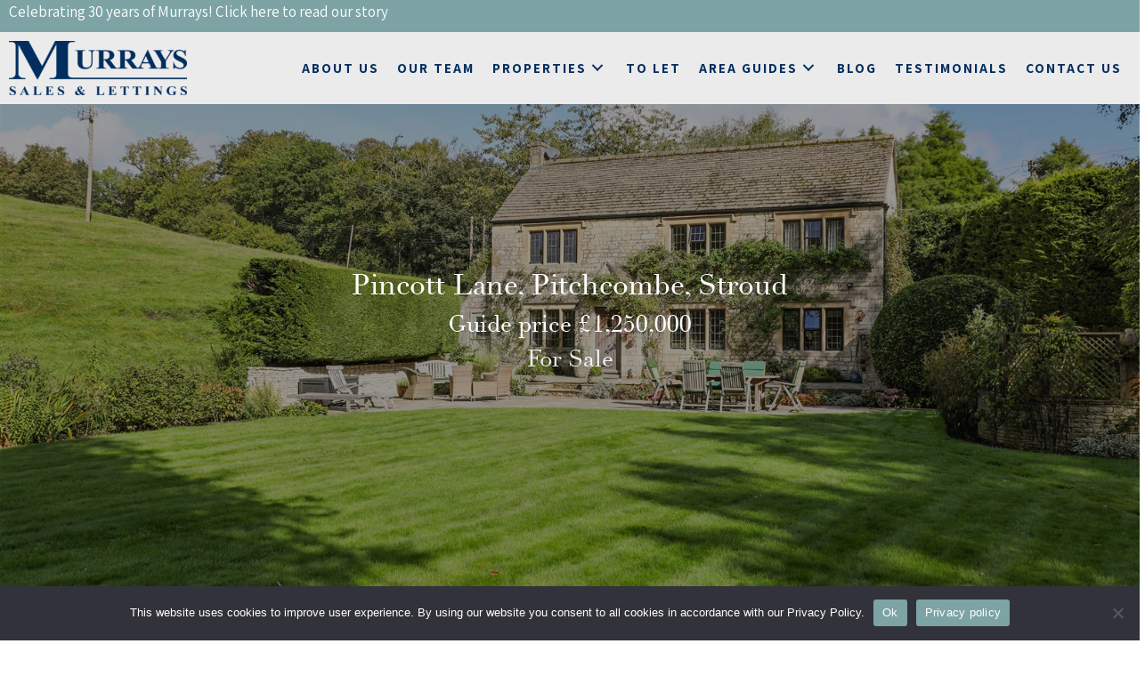

--- FILE ---
content_type: text/html; charset=UTF-8
request_url: https://www.murraysestateagents.co.uk/property/pincott-lane-pitchcombe-stroud-2/
body_size: 17996
content:
<!DOCTYPE html>
<html lang="en-US">
<head>
<meta charset="UTF-8" />
<meta name='viewport' content='width=device-width, initial-scale=1.0' />
<meta http-equiv='X-UA-Compatible' content='IE=edge' />
<link rel="profile" href="https://gmpg.org/xfn/11" />
<title>Pincott Lane, Pitchcombe, Stroud &#8211; Murrays &#8211; Sales and Lettings</title>
<meta name='robots' content='max-image-preview:large' />
<link rel='dns-prefetch' href='//kit.fontawesome.com' />
<link rel='dns-prefetch' href='//fonts.googleapis.com' />
<link href='https://fonts.gstatic.com' crossorigin rel='preconnect' />
<link rel="alternate" type="application/rss+xml" title="Murrays - Sales and Lettings &raquo; Feed" href="https://www.murraysestateagents.co.uk/feed/" />
<link rel="alternate" type="application/rss+xml" title="Murrays - Sales and Lettings &raquo; Comments Feed" href="https://www.murraysestateagents.co.uk/comments/feed/" />
<link rel="alternate" title="oEmbed (JSON)" type="application/json+oembed" href="https://www.murraysestateagents.co.uk/wp-json/oembed/1.0/embed?url=https%3A%2F%2Fwww.murraysestateagents.co.uk%2Fproperty%2Fpincott-lane-pitchcombe-stroud-2%2F" />
<link rel="alternate" title="oEmbed (XML)" type="text/xml+oembed" href="https://www.murraysestateagents.co.uk/wp-json/oembed/1.0/embed?url=https%3A%2F%2Fwww.murraysestateagents.co.uk%2Fproperty%2Fpincott-lane-pitchcombe-stroud-2%2F&#038;format=xml" />
<style id='wp-img-auto-sizes-contain-inline-css'>
img:is([sizes=auto i],[sizes^="auto," i]){contain-intrinsic-size:3000px 1500px}
/*# sourceURL=wp-img-auto-sizes-contain-inline-css */
</style>
<style id='wp-emoji-styles-inline-css'>

	img.wp-smiley, img.emoji {
		display: inline !important;
		border: none !important;
		box-shadow: none !important;
		height: 1em !important;
		width: 1em !important;
		margin: 0 0.07em !important;
		vertical-align: -0.1em !important;
		background: none !important;
		padding: 0 !important;
	}
/*# sourceURL=wp-emoji-styles-inline-css */
</style>
<link rel='stylesheet' id='wp-block-library-css' href='https://www.murraysestateagents.co.uk/wp-includes/css/dist/block-library/style.min.css?ver=b3f7d1b16186415117ce6a4b92903378' media='all' />
<style id='global-styles-inline-css'>
:root{--wp--preset--aspect-ratio--square: 1;--wp--preset--aspect-ratio--4-3: 4/3;--wp--preset--aspect-ratio--3-4: 3/4;--wp--preset--aspect-ratio--3-2: 3/2;--wp--preset--aspect-ratio--2-3: 2/3;--wp--preset--aspect-ratio--16-9: 16/9;--wp--preset--aspect-ratio--9-16: 9/16;--wp--preset--color--black: #000000;--wp--preset--color--cyan-bluish-gray: #abb8c3;--wp--preset--color--white: #ffffff;--wp--preset--color--pale-pink: #f78da7;--wp--preset--color--vivid-red: #cf2e2e;--wp--preset--color--luminous-vivid-orange: #ff6900;--wp--preset--color--luminous-vivid-amber: #fcb900;--wp--preset--color--light-green-cyan: #7bdcb5;--wp--preset--color--vivid-green-cyan: #00d084;--wp--preset--color--pale-cyan-blue: #8ed1fc;--wp--preset--color--vivid-cyan-blue: #0693e3;--wp--preset--color--vivid-purple: #9b51e0;--wp--preset--color--fl-heading-text: #3d3d3d;--wp--preset--color--fl-body-bg: #ffffff;--wp--preset--color--fl-body-text: #3d3d3d;--wp--preset--color--fl-accent: #022e5f;--wp--preset--color--fl-accent-hover: #022e5f;--wp--preset--color--fl-topbar-bg: #ffffff;--wp--preset--color--fl-topbar-text: #000000;--wp--preset--color--fl-topbar-link: #428bca;--wp--preset--color--fl-topbar-hover: #428bca;--wp--preset--color--fl-header-bg: #ffffff;--wp--preset--color--fl-header-text: #000000;--wp--preset--color--fl-header-link: #428bca;--wp--preset--color--fl-header-hover: #428bca;--wp--preset--color--fl-nav-bg: #ffffff;--wp--preset--color--fl-nav-link: #428bca;--wp--preset--color--fl-nav-hover: #428bca;--wp--preset--color--fl-content-bg: #ffffff;--wp--preset--color--fl-footer-widgets-bg: #ffffff;--wp--preset--color--fl-footer-widgets-text: #000000;--wp--preset--color--fl-footer-widgets-link: #428bca;--wp--preset--color--fl-footer-widgets-hover: #428bca;--wp--preset--color--fl-footer-bg: #ffffff;--wp--preset--color--fl-footer-text: #000000;--wp--preset--color--fl-footer-link: #428bca;--wp--preset--color--fl-footer-hover: #428bca;--wp--preset--gradient--vivid-cyan-blue-to-vivid-purple: linear-gradient(135deg,rgb(6,147,227) 0%,rgb(155,81,224) 100%);--wp--preset--gradient--light-green-cyan-to-vivid-green-cyan: linear-gradient(135deg,rgb(122,220,180) 0%,rgb(0,208,130) 100%);--wp--preset--gradient--luminous-vivid-amber-to-luminous-vivid-orange: linear-gradient(135deg,rgb(252,185,0) 0%,rgb(255,105,0) 100%);--wp--preset--gradient--luminous-vivid-orange-to-vivid-red: linear-gradient(135deg,rgb(255,105,0) 0%,rgb(207,46,46) 100%);--wp--preset--gradient--very-light-gray-to-cyan-bluish-gray: linear-gradient(135deg,rgb(238,238,238) 0%,rgb(169,184,195) 100%);--wp--preset--gradient--cool-to-warm-spectrum: linear-gradient(135deg,rgb(74,234,220) 0%,rgb(151,120,209) 20%,rgb(207,42,186) 40%,rgb(238,44,130) 60%,rgb(251,105,98) 80%,rgb(254,248,76) 100%);--wp--preset--gradient--blush-light-purple: linear-gradient(135deg,rgb(255,206,236) 0%,rgb(152,150,240) 100%);--wp--preset--gradient--blush-bordeaux: linear-gradient(135deg,rgb(254,205,165) 0%,rgb(254,45,45) 50%,rgb(107,0,62) 100%);--wp--preset--gradient--luminous-dusk: linear-gradient(135deg,rgb(255,203,112) 0%,rgb(199,81,192) 50%,rgb(65,88,208) 100%);--wp--preset--gradient--pale-ocean: linear-gradient(135deg,rgb(255,245,203) 0%,rgb(182,227,212) 50%,rgb(51,167,181) 100%);--wp--preset--gradient--electric-grass: linear-gradient(135deg,rgb(202,248,128) 0%,rgb(113,206,126) 100%);--wp--preset--gradient--midnight: linear-gradient(135deg,rgb(2,3,129) 0%,rgb(40,116,252) 100%);--wp--preset--font-size--small: 13px;--wp--preset--font-size--medium: 20px;--wp--preset--font-size--large: 36px;--wp--preset--font-size--x-large: 42px;--wp--preset--spacing--20: 0.44rem;--wp--preset--spacing--30: 0.67rem;--wp--preset--spacing--40: 1rem;--wp--preset--spacing--50: 1.5rem;--wp--preset--spacing--60: 2.25rem;--wp--preset--spacing--70: 3.38rem;--wp--preset--spacing--80: 5.06rem;--wp--preset--shadow--natural: 6px 6px 9px rgba(0, 0, 0, 0.2);--wp--preset--shadow--deep: 12px 12px 50px rgba(0, 0, 0, 0.4);--wp--preset--shadow--sharp: 6px 6px 0px rgba(0, 0, 0, 0.2);--wp--preset--shadow--outlined: 6px 6px 0px -3px rgb(255, 255, 255), 6px 6px rgb(0, 0, 0);--wp--preset--shadow--crisp: 6px 6px 0px rgb(0, 0, 0);}:where(.is-layout-flex){gap: 0.5em;}:where(.is-layout-grid){gap: 0.5em;}body .is-layout-flex{display: flex;}.is-layout-flex{flex-wrap: wrap;align-items: center;}.is-layout-flex > :is(*, div){margin: 0;}body .is-layout-grid{display: grid;}.is-layout-grid > :is(*, div){margin: 0;}:where(.wp-block-columns.is-layout-flex){gap: 2em;}:where(.wp-block-columns.is-layout-grid){gap: 2em;}:where(.wp-block-post-template.is-layout-flex){gap: 1.25em;}:where(.wp-block-post-template.is-layout-grid){gap: 1.25em;}.has-black-color{color: var(--wp--preset--color--black) !important;}.has-cyan-bluish-gray-color{color: var(--wp--preset--color--cyan-bluish-gray) !important;}.has-white-color{color: var(--wp--preset--color--white) !important;}.has-pale-pink-color{color: var(--wp--preset--color--pale-pink) !important;}.has-vivid-red-color{color: var(--wp--preset--color--vivid-red) !important;}.has-luminous-vivid-orange-color{color: var(--wp--preset--color--luminous-vivid-orange) !important;}.has-luminous-vivid-amber-color{color: var(--wp--preset--color--luminous-vivid-amber) !important;}.has-light-green-cyan-color{color: var(--wp--preset--color--light-green-cyan) !important;}.has-vivid-green-cyan-color{color: var(--wp--preset--color--vivid-green-cyan) !important;}.has-pale-cyan-blue-color{color: var(--wp--preset--color--pale-cyan-blue) !important;}.has-vivid-cyan-blue-color{color: var(--wp--preset--color--vivid-cyan-blue) !important;}.has-vivid-purple-color{color: var(--wp--preset--color--vivid-purple) !important;}.has-black-background-color{background-color: var(--wp--preset--color--black) !important;}.has-cyan-bluish-gray-background-color{background-color: var(--wp--preset--color--cyan-bluish-gray) !important;}.has-white-background-color{background-color: var(--wp--preset--color--white) !important;}.has-pale-pink-background-color{background-color: var(--wp--preset--color--pale-pink) !important;}.has-vivid-red-background-color{background-color: var(--wp--preset--color--vivid-red) !important;}.has-luminous-vivid-orange-background-color{background-color: var(--wp--preset--color--luminous-vivid-orange) !important;}.has-luminous-vivid-amber-background-color{background-color: var(--wp--preset--color--luminous-vivid-amber) !important;}.has-light-green-cyan-background-color{background-color: var(--wp--preset--color--light-green-cyan) !important;}.has-vivid-green-cyan-background-color{background-color: var(--wp--preset--color--vivid-green-cyan) !important;}.has-pale-cyan-blue-background-color{background-color: var(--wp--preset--color--pale-cyan-blue) !important;}.has-vivid-cyan-blue-background-color{background-color: var(--wp--preset--color--vivid-cyan-blue) !important;}.has-vivid-purple-background-color{background-color: var(--wp--preset--color--vivid-purple) !important;}.has-black-border-color{border-color: var(--wp--preset--color--black) !important;}.has-cyan-bluish-gray-border-color{border-color: var(--wp--preset--color--cyan-bluish-gray) !important;}.has-white-border-color{border-color: var(--wp--preset--color--white) !important;}.has-pale-pink-border-color{border-color: var(--wp--preset--color--pale-pink) !important;}.has-vivid-red-border-color{border-color: var(--wp--preset--color--vivid-red) !important;}.has-luminous-vivid-orange-border-color{border-color: var(--wp--preset--color--luminous-vivid-orange) !important;}.has-luminous-vivid-amber-border-color{border-color: var(--wp--preset--color--luminous-vivid-amber) !important;}.has-light-green-cyan-border-color{border-color: var(--wp--preset--color--light-green-cyan) !important;}.has-vivid-green-cyan-border-color{border-color: var(--wp--preset--color--vivid-green-cyan) !important;}.has-pale-cyan-blue-border-color{border-color: var(--wp--preset--color--pale-cyan-blue) !important;}.has-vivid-cyan-blue-border-color{border-color: var(--wp--preset--color--vivid-cyan-blue) !important;}.has-vivid-purple-border-color{border-color: var(--wp--preset--color--vivid-purple) !important;}.has-vivid-cyan-blue-to-vivid-purple-gradient-background{background: var(--wp--preset--gradient--vivid-cyan-blue-to-vivid-purple) !important;}.has-light-green-cyan-to-vivid-green-cyan-gradient-background{background: var(--wp--preset--gradient--light-green-cyan-to-vivid-green-cyan) !important;}.has-luminous-vivid-amber-to-luminous-vivid-orange-gradient-background{background: var(--wp--preset--gradient--luminous-vivid-amber-to-luminous-vivid-orange) !important;}.has-luminous-vivid-orange-to-vivid-red-gradient-background{background: var(--wp--preset--gradient--luminous-vivid-orange-to-vivid-red) !important;}.has-very-light-gray-to-cyan-bluish-gray-gradient-background{background: var(--wp--preset--gradient--very-light-gray-to-cyan-bluish-gray) !important;}.has-cool-to-warm-spectrum-gradient-background{background: var(--wp--preset--gradient--cool-to-warm-spectrum) !important;}.has-blush-light-purple-gradient-background{background: var(--wp--preset--gradient--blush-light-purple) !important;}.has-blush-bordeaux-gradient-background{background: var(--wp--preset--gradient--blush-bordeaux) !important;}.has-luminous-dusk-gradient-background{background: var(--wp--preset--gradient--luminous-dusk) !important;}.has-pale-ocean-gradient-background{background: var(--wp--preset--gradient--pale-ocean) !important;}.has-electric-grass-gradient-background{background: var(--wp--preset--gradient--electric-grass) !important;}.has-midnight-gradient-background{background: var(--wp--preset--gradient--midnight) !important;}.has-small-font-size{font-size: var(--wp--preset--font-size--small) !important;}.has-medium-font-size{font-size: var(--wp--preset--font-size--medium) !important;}.has-large-font-size{font-size: var(--wp--preset--font-size--large) !important;}.has-x-large-font-size{font-size: var(--wp--preset--font-size--x-large) !important;}
/*# sourceURL=global-styles-inline-css */
</style>

<style id='classic-theme-styles-inline-css'>
/*! This file is auto-generated */
.wp-block-button__link{color:#fff;background-color:#32373c;border-radius:9999px;box-shadow:none;text-decoration:none;padding:calc(.667em + 2px) calc(1.333em + 2px);font-size:1.125em}.wp-block-file__button{background:#32373c;color:#fff;text-decoration:none}
/*# sourceURL=/wp-includes/css/classic-themes.min.css */
</style>
<style id='font-awesome-svg-styles-default-inline-css'>
.svg-inline--fa {
  display: inline-block;
  height: 1em;
  overflow: visible;
  vertical-align: -.125em;
}
/*# sourceURL=font-awesome-svg-styles-default-inline-css */
</style>
<link rel='stylesheet' id='font-awesome-svg-styles-css' href='https://www.murraysestateagents.co.uk/wp-content/uploads/font-awesome/v6.3.0/css/svg-with-js.css' media='all' />
<style id='font-awesome-svg-styles-inline-css'>
   .wp-block-font-awesome-icon svg::before,
   .wp-rich-text-font-awesome-icon svg::before {content: unset;}
/*# sourceURL=font-awesome-svg-styles-inline-css */
</style>
<link rel='stylesheet' id='cookie-notice-front-css' href='https://www.murraysestateagents.co.uk/wp-content/plugins/cookie-notice/css/front.min.css?ver=2.5.11' media='all' />
<link rel='stylesheet' id='propertyhive_fancybox_css-css' href='//www.murraysestateagents.co.uk/wp-content/plugins/propertyhive/assets/css/jquery.fancybox.css?ver=3.5.7' media='all' />
<link rel='stylesheet' id='flexslider_css-css' href='//www.murraysestateagents.co.uk/wp-content/plugins/propertyhive/assets/css/flexslider.css?ver=2.7.2' media='all' />
<link rel='stylesheet' id='multiselect-css' href='//www.murraysestateagents.co.uk/wp-content/plugins/propertyhive/assets/css/jquery.multiselect.css?ver=2.4.18' media='all' />
<link rel='stylesheet' id='propertyhive-general-css' href='//www.murraysestateagents.co.uk/wp-content/plugins/propertyhive/assets/css/propertyhive.css?ver=2.1.14' media='all' />
<link rel='stylesheet' id='fl-builder-layout-bundle-ed59985ff991de1abd9526fc4dcd5f60-css' href='https://www.murraysestateagents.co.uk/wp-content/uploads/bb-plugin/cache/ed59985ff991de1abd9526fc4dcd5f60-layout-bundle.css?ver=2.10.0.5-1.5.2.1' media='all' />
<link rel='stylesheet' id='brb-public-main-css-css' href='https://www.murraysestateagents.co.uk/wp-content/plugins/business-reviews-bundle/assets/css/public-main.css?ver=1.9.114' media='all' />
<link rel='stylesheet' id='jquery-magnificpopup-css' href='https://www.murraysestateagents.co.uk/wp-content/plugins/bb-plugin/css/jquery.magnificpopup.min.css?ver=2.10.0.5' media='all' />
<link rel='stylesheet' id='base-css' href='https://www.murraysestateagents.co.uk/wp-content/themes/bb-theme/css/base.min.css?ver=1.7.18.1' media='all' />
<link rel='stylesheet' id='fl-automator-skin-css' href='https://www.murraysestateagents.co.uk/wp-content/uploads/bb-theme/skin-68db99c4a7ff7.css?ver=1.7.18.1' media='all' />
<link rel='stylesheet' id='fl-child-theme-css' href='https://www.murraysestateagents.co.uk/wp-content/themes/bb-theme-child/style.css?ver=2.322222221' media='all' />
<link rel='stylesheet' id='pp-animate-css' href='https://www.murraysestateagents.co.uk/wp-content/plugins/bbpowerpack/assets/css/animate.min.css?ver=3.5.1' media='all' />
<link rel='stylesheet' id='fl-builder-google-fonts-7f5ce41c5edc98152ebb72915a35e910-css' href='//fonts.googleapis.com/css?family=Assistant%3A300%2C400%2C700&#038;ver=b3f7d1b16186415117ce6a4b92903378' media='all' />
<script id="cookie-notice-front-js-before">
var cnArgs = {"ajaxUrl":"https:\/\/www.murraysestateagents.co.uk\/wp-admin\/admin-ajax.php","nonce":"6e41f4fe0f","hideEffect":"fade","position":"bottom","onScroll":false,"onScrollOffset":100,"onClick":false,"cookieName":"cookie_notice_accepted","cookieTime":2592000,"cookieTimeRejected":2592000,"globalCookie":false,"redirection":false,"cache":false,"revokeCookies":false,"revokeCookiesOpt":"automatic"};

//# sourceURL=cookie-notice-front-js-before
</script>
<script src="https://www.murraysestateagents.co.uk/wp-content/plugins/cookie-notice/js/front.min.js?ver=2.5.11" id="cookie-notice-front-js"></script>
<script src="https://www.murraysestateagents.co.uk/wp-includes/js/jquery/jquery.min.js?ver=3.7.1" id="jquery-core-js"></script>
<script src="https://www.murraysestateagents.co.uk/wp-includes/js/jquery/jquery-migrate.min.js?ver=3.4.1" id="jquery-migrate-js"></script>
<script id="brb-public-main-js-js-extra">
var brb_vars = {"ajaxurl":"https://www.murraysestateagents.co.uk/wp-admin/admin-ajax.php","gavatar":"https://www.murraysestateagents.co.uk/wp-content/plugins/business-reviews-bundle/assets/img/google_avatar.png"};
//# sourceURL=brb-public-main-js-js-extra
</script>
<script defer="defer" src="https://www.murraysestateagents.co.uk/wp-content/plugins/business-reviews-bundle/assets/js/public-main.js?ver=1.9.114" id="brb-public-main-js-js"></script>
<script defer crossorigin="anonymous" src="https://kit.fontawesome.com/afb4303b9b.js" id="font-awesome-official-js"></script>
<link rel="https://api.w.org/" href="https://www.murraysestateagents.co.uk/wp-json/" /><link rel="alternate" title="JSON" type="application/json" href="https://www.murraysestateagents.co.uk/wp-json/wp/v2/property/9628" /><link rel="EditURI" type="application/rsd+xml" title="RSD" href="https://www.murraysestateagents.co.uk/xmlrpc.php?rsd" />

<link rel="canonical" href="https://www.murraysestateagents.co.uk/property/pincott-lane-pitchcombe-stroud-2/" />
<link rel='shortlink' href='https://www.murraysestateagents.co.uk/?p=9628' />
		<script>
			var bb_powerpack = {
				version: '2.40.10',
				getAjaxUrl: function() { return atob( 'aHR0cHM6Ly93d3cubXVycmF5c2VzdGF0ZWFnZW50cy5jby51ay93cC1hZG1pbi9hZG1pbi1hamF4LnBocA==' ); },
				callback: function() {},
				mapMarkerData: {},
				post_id: '9628',
				search_term: '',
				current_page: 'https://www.murraysestateagents.co.uk/property/pincott-lane-pitchcombe-stroud-2/',
				conditionals: {
					is_front_page: false,
					is_home: false,
					is_archive: false,
					current_post_type: '',
					is_tax: false,
										is_author: false,
					current_author: false,
					is_search: false,
									}
			};
		</script>
		<style type="text/css">
                /* SEARCH RESULTS CSS */
.propertyhive ul.properties li { box-sizing:border-box; width:23.5%; margin-left:2%; border-bottom:0; clear:none !important; }
.propertyhive ul.properties li:nth-child(4n+1) { clear:left !important; margin-left:0; }

@media (max-width:990px) {
	.propertyhive ul.properties li.first { clear:none !important; }
	.propertyhive ul.properties li { width:49%; margin-left:2%; }
	.propertyhive ul.properties li:nth-child(4n+1) { clear:none !important; margin-left:2%; }
	.propertyhive ul.properties li:nth-child(2n+1) { clear:left !important; margin-left:0; }
}

@media (max-width:590px) {
	.propertyhive ul.properties li { clear:both !important; float:none !important; width:100% !important; margin-left:0 !important; }
}

/* CSS SPECIFIC TO CARD LAYOUT */
.propertyhive ul.properties li .thumbnail { float:none; width:100%; }
.propertyhive ul.properties li .thumbnail img { width:100%; }
.propertyhive ul.properties li .details { float:none; width:100%; }
                </style><link rel="alternate" type="application/rss+xml"  title="Latest Properties" href="https://www.murraysestateagents.co.uk/search/feed/" /><link rel="icon" href="https://www.murraysestateagents.co.uk/wp-content/uploads/2023/06/cropped-Frame-2-32x32.png" sizes="32x32" />
<link rel="icon" href="https://www.murraysestateagents.co.uk/wp-content/uploads/2023/06/cropped-Frame-2-192x192.png" sizes="192x192" />
<link rel="apple-touch-icon" href="https://www.murraysestateagents.co.uk/wp-content/uploads/2023/06/cropped-Frame-2-180x180.png" />
<meta name="msapplication-TileImage" content="https://www.murraysestateagents.co.uk/wp-content/uploads/2023/06/cropped-Frame-2-270x270.png" />
<script type="text/javascript">
  var _gaq = _gaq || [];
  _gaq.push(['_setAccount', 'UA-36716578-1']);
  _gaq.push(['_trackPageview']);
  (function() {
    var ga = document.createElement('script'); ga.type = 'text/javascript'; ga.async = true;
    ga.src = ('https:' == document.location.protocol ? 'https://ssl' : 'http://www') + '.google-analytics.com/ga.js';
    var s = document.getElementsByTagName('script')[0]; s.parentNode.insertBefore(ga, s);
  })();
</script>
</head>
<body class="wp-singular property-template-default single single-property postid-9628 wp-theme-bb-theme wp-child-theme-bb-theme-child fl-builder-2-10-0-5 fl-themer-1-5-2-1 fl-theme-1-7-18-1 fl-no-js cookies-not-set propertyhive propertyhive-page availability-for-sale price_qualifier-guide-price tenure-freehold department-residential-sales on-market-no featured-no office-3323 fl-theme-builder-header fl-theme-builder-header-header fl-theme-builder-footer fl-theme-builder-footer-footer fl-theme-builder-part fl-theme-builder-part-product-map fl-framework-base fl-preset-default fl-full-width fl-scroll-to-top fl-search-active" itemscope="itemscope" itemtype="https://schema.org/WebPage">
<a aria-label="Skip to content" class="fl-screen-reader-text" href="#fl-main-content">Skip to content</a><div class="fl-page">
	<header class="fl-builder-content fl-builder-content-10 fl-builder-global-templates-locked" data-post-id="10" data-type="header" data-sticky="1" data-sticky-on="" data-sticky-breakpoint="medium" data-shrink="1" data-overlay="1" data-overlay-bg="default" data-shrink-image-height="50px" role="banner" itemscope="itemscope" itemtype="http://schema.org/WPHeader"><div class="fl-row fl-row-full-width fl-row-bg-color fl-node-2xknpv3em09b fl-row-default-height fl-row-align-center" data-node="2xknpv3em09b">
	<div class="fl-row-content-wrap">
						<div class="fl-row-content fl-row-full-width fl-node-content">
		
<div class="fl-col-group fl-node-w7dqcmzx9j41" data-node="w7dqcmzx9j41">
			<div class="fl-col fl-node-e3nyq6zgxc27 fl-col-bg-color" data-node="e3nyq6zgxc27">
	<div class="fl-col-content fl-node-content"><div class="fl-module fl-module-rich-text fl-node-kolpf1txqu4m fl-animation fl-fade-in" data-node="kolpf1txqu4m" data-animation-delay="0" data-animation-duration="1">
	<div class="fl-module-content fl-node-content">
		<div class="fl-rich-text">
	<p><a href="https://www.murraysestateagents.co.uk/celebrating-30-years-of-murrays/">Celebrating 30 years of Murrays! Click here to read our story</a></p>
</div>
	</div>
</div>
<style>.fl-node-kolpf1txqu4m.fl-animation:not(.fl-animated){opacity:0}</style></div>
</div>
	</div>
		</div>
	</div>
</div>
<div class="fl-row fl-row-full-width fl-row-bg-color fl-node-r4omhftaveuk fl-row-default-height fl-row-align-center" data-node="r4omhftaveuk">
	<div class="fl-row-content-wrap">
						<div class="fl-row-content fl-row-fixed-width fl-node-content">
		
<div class="fl-col-group fl-node-gzjlu91405h8 fl-col-group-equal-height fl-col-group-align-center fl-col-group-custom-width" data-node="gzjlu91405h8">
			<div class="fl-col fl-node-fsbvejpnt851 fl-col-bg-color fl-col-small fl-col-small-custom-width" data-node="fsbvejpnt851">
	<div class="fl-col-content fl-node-content"><div class="fl-module fl-module-photo fl-node-qemju64lx5bs" data-node="qemju64lx5bs">
	<div class="fl-module-content fl-node-content">
		<div role="figure" class="fl-photo fl-photo-align-left" itemscope itemtype="https://schema.org/ImageObject">
	<div class="fl-photo-content fl-photo-img-png">
				<a href="/" target="_self" itemprop="url">
				<img loading="lazy" decoding="async" class="fl-photo-img wp-image-20410 size-medium" src="https://www.murraysestateagents.co.uk/wp-content/uploads/2023/02/murrays-300x91.png" alt="Murrays Sales &amp; Lettings" height="91" width="300"  data-no-lazy="1" itemprop="image" srcset="https://www.murraysestateagents.co.uk/wp-content/uploads/2023/02/murrays-300x91.png 300w, https://www.murraysestateagents.co.uk/wp-content/uploads/2023/02/murrays-768x232.png 768w, https://www.murraysestateagents.co.uk/wp-content/uploads/2023/02/murrays-1024x309.png 1024w, https://www.murraysestateagents.co.uk/wp-content/uploads/2023/02/murrays-1536x464.png 1536w, https://www.murraysestateagents.co.uk/wp-content/uploads/2023/02/murrays.png 1771w" sizes="auto, (max-width: 300px) 100vw, 300px" />
				</a>
					</div>
	</div>
	</div>
</div>
</div>
</div>
			<div class="fl-col fl-node-qkuh5gbioepz fl-col-bg-color fl-col-small-custom-width" data-node="qkuh5gbioepz">
	<div class="fl-col-content fl-node-content"><div class="fl-module fl-module-pp-advanced-menu fl-node-a7584ls0kyhu" data-node="a7584ls0kyhu">
	<div class="fl-module-content fl-node-content">
					<div class="pp-advanced-menu-mobile">
			<button class="pp-advanced-menu-mobile-toggle hamburger" tabindex="0" aria-label="Menu" aria-expanded="false">
				<div class="pp-hamburger"><div class="pp-hamburger-box"><div class="pp-hamburger-inner"></div></div></div>			</button>
			</div>
			<div class="pp-advanced-menu pp-advanced-menu-accordion-collapse pp-menu-default pp-menu-align-right pp-menu-position-below">
   	   	<div class="pp-clear"></div>
	<nav class="pp-menu-nav" aria-label="Menu" itemscope="itemscope" itemtype="https://schema.org/SiteNavigationElement">
		<ul id="menu-main-menu" class="menu pp-advanced-menu-horizontal pp-toggle-arrows"><li id="menu-item-4760" class="menu-item menu-item-type-post_type menu-item-object-page menu-item-home"><a href="https://www.murraysestateagents.co.uk/"><span class="menu-item-text">About us</span></a></li><li id="menu-item-4761" class="menu-item menu-item-type-post_type menu-item-object-page"><a href="https://www.murraysestateagents.co.uk/our-team/"><span class="menu-item-text">Our Team</span></a></li><li id="menu-item-5545" class="menu-item menu-item-type-post_type menu-item-object-page menu-item-has-children pp-has-submenu"><div class="pp-has-submenu-container"><a href="https://www.murraysestateagents.co.uk/properties/"><span class="menu-item-text">Properties<span class="pp-menu-toggle" tabindex="0" aria-expanded="false" aria-label="Properties: submenu" role="button"></span></span></a></div><ul class="sub-menu">	<li id="menu-item-21513" class="menu-item menu-item-type-post_type menu-item-object-page"><a href="https://www.murraysestateagents.co.uk/properties/"><span class="menu-item-text">Residential</span></a></li>	<li id="menu-item-21512" class="menu-item menu-item-type-post_type menu-item-object-page"><a href="https://www.murraysestateagents.co.uk/commercial-properties/"><span class="menu-item-text">Commercial</span></a></li></ul></li><li id="menu-item-4765" class="menu-item menu-item-type-post_type menu-item-object-page"><a href="https://www.murraysestateagents.co.uk/lettings/"><span class="menu-item-text">To Let</span></a></li><li id="menu-item-4762" class="menu-item menu-item-type-post_type menu-item-object-page menu-item-has-children pp-has-submenu"><div class="pp-has-submenu-container"><a href="https://www.murraysestateagents.co.uk/area-guides/"><span class="menu-item-text">Area Guides<span class="pp-menu-toggle" tabindex="0" aria-expanded="false" aria-label="Area Guides: submenu" role="button"></span></span></a></div><ul class="sub-menu">	<li id="menu-item-5735" class="menu-item menu-item-type-post_type menu-item-object-post"><a href="https://www.murraysestateagents.co.uk/minchinhampton/"><span class="menu-item-text">Minchinhampton</span></a></li>	<li id="menu-item-5737" class="menu-item menu-item-type-post_type menu-item-object-post"><a href="https://www.murraysestateagents.co.uk/painswick/"><span class="menu-item-text">Painswick</span></a></li>	<li id="menu-item-5736" class="menu-item menu-item-type-post_type menu-item-object-post"><a href="https://www.murraysestateagents.co.uk/stroud/"><span class="menu-item-text">Stroud</span></a></li></ul></li><li id="menu-item-12013" class="menu-item menu-item-type-post_type menu-item-object-page"><a href="https://www.murraysestateagents.co.uk/blog-2/"><span class="menu-item-text">Blog</span></a></li><li id="menu-item-4766" class="menu-item menu-item-type-post_type menu-item-object-page"><a href="https://www.murraysestateagents.co.uk/testimonials/"><span class="menu-item-text">Testimonials</span></a></li><li id="menu-item-4764" class="menu-item menu-item-type-post_type menu-item-object-page"><a href="https://www.murraysestateagents.co.uk/contact-us/"><span class="menu-item-text">Contact us</span></a></li></ul>	</nav>
</div>
<script type="text/html" id="pp-menu-a7584ls0kyhu"><div class="pp-advanced-menu pp-advanced-menu-accordion-collapse off-canvas pp-menu-position-below">
	<div class="pp-clear"></div>
	<nav class="pp-menu-nav pp-off-canvas-menu pp-menu-right" aria-label="Menu" itemscope="itemscope" itemtype="https://schema.org/SiteNavigationElement">
		<a href="javascript:void(0)" class="pp-menu-close-btn" aria-label="Close the menu" role="button">×</a>
		<ul id="menu-main-menu-1" class="menu pp-advanced-menu-horizontal pp-toggle-arrows"><li id="menu-item-4760" class="menu-item menu-item-type-post_type menu-item-object-page menu-item-home"><a href="https://www.murraysestateagents.co.uk/"><span class="menu-item-text">About us</span></a></li><li id="menu-item-4761" class="menu-item menu-item-type-post_type menu-item-object-page"><a href="https://www.murraysestateagents.co.uk/our-team/"><span class="menu-item-text">Our Team</span></a></li><li id="menu-item-5545" class="menu-item menu-item-type-post_type menu-item-object-page menu-item-has-children pp-has-submenu"><div class="pp-has-submenu-container"><a href="https://www.murraysestateagents.co.uk/properties/"><span class="menu-item-text">Properties<span class="pp-menu-toggle" tabindex="0" aria-expanded="false" aria-label="Properties: submenu" role="button"></span></span></a></div><ul class="sub-menu">	<li id="menu-item-21513" class="menu-item menu-item-type-post_type menu-item-object-page"><a href="https://www.murraysestateagents.co.uk/properties/"><span class="menu-item-text">Residential</span></a></li>	<li id="menu-item-21512" class="menu-item menu-item-type-post_type menu-item-object-page"><a href="https://www.murraysestateagents.co.uk/commercial-properties/"><span class="menu-item-text">Commercial</span></a></li></ul></li><li id="menu-item-4765" class="menu-item menu-item-type-post_type menu-item-object-page"><a href="https://www.murraysestateagents.co.uk/lettings/"><span class="menu-item-text">To Let</span></a></li><li id="menu-item-4762" class="menu-item menu-item-type-post_type menu-item-object-page menu-item-has-children pp-has-submenu"><div class="pp-has-submenu-container"><a href="https://www.murraysestateagents.co.uk/area-guides/"><span class="menu-item-text">Area Guides<span class="pp-menu-toggle" tabindex="0" aria-expanded="false" aria-label="Area Guides: submenu" role="button"></span></span></a></div><ul class="sub-menu">	<li id="menu-item-5735" class="menu-item menu-item-type-post_type menu-item-object-post"><a href="https://www.murraysestateagents.co.uk/minchinhampton/"><span class="menu-item-text">Minchinhampton</span></a></li>	<li id="menu-item-5737" class="menu-item menu-item-type-post_type menu-item-object-post"><a href="https://www.murraysestateagents.co.uk/painswick/"><span class="menu-item-text">Painswick</span></a></li>	<li id="menu-item-5736" class="menu-item menu-item-type-post_type menu-item-object-post"><a href="https://www.murraysestateagents.co.uk/stroud/"><span class="menu-item-text">Stroud</span></a></li></ul></li><li id="menu-item-12013" class="menu-item menu-item-type-post_type menu-item-object-page"><a href="https://www.murraysestateagents.co.uk/blog-2/"><span class="menu-item-text">Blog</span></a></li><li id="menu-item-4766" class="menu-item menu-item-type-post_type menu-item-object-page"><a href="https://www.murraysestateagents.co.uk/testimonials/"><span class="menu-item-text">Testimonials</span></a></li><li id="menu-item-4764" class="menu-item menu-item-type-post_type menu-item-object-page"><a href="https://www.murraysestateagents.co.uk/contact-us/"><span class="menu-item-text">Contact us</span></a></li></ul>	</nav>
</div>
</script>	</div>
</div>
</div>
</div>
	</div>
		</div>
	</div>
</div>
</header>	<div id="fl-main-content" class="fl-page-content" itemprop="mainContentOfPage" role="main">

		
    <div id="container"><div id="content" role="main">
    
        

<div id="property-9628" class="post-9628 type-property status-publish has-post-thumbnail availability-for-sale price_qualifier-guide-price tenure-freehold ph-cols-4 property department-residential-sales office-3323">

    <div class="propertySingleTopImage" style="background-image: url(https://www.murraysestateagents.co.uk/wp-content/uploads/2023/09/3ZbzutSE3Eu-RBK4x5LmpQ.jpg);"><div class="propertySingleTopOverlay"></div><div class="propertySingleTopTitle fl-animation fl-fade-in fl-animate " data-animation-delay="0" data-animation-duration="1" style="animation-duration: 1s;">Pincott Lane, Pitchcombe, Stroud</div> <div class="propertySingleTopPrice fl-animation fl-fade-in fl-animate " data-animation-delay="1" data-animation-duration="1.5" style="animation-duration: 1.5s;">Guide price &pound;1,250,000</div><div class="propertySingleTopPrice fl-animation fl-fade-in fl-animate " data-animation-delay="2" data-animation-duration="1.5" style="animation-duration: 1.5s;">For Sale</div></div> <div class="alert alert-danger alert-box">
	This property is not currently available. It may be sold or temporarily removed from the market.</div>
    <div class="summary entry-summary">

        <div class="summaryInner fl-animation fl-fade-up fl-animate" data-animation-delay="0" data-animation-duration="1">
 
	<h2 class="containerSingleProperty singlePropertyTitle fl-animation fl-fade-in fl-animate " data-animation-delay="0" data-animation-duration="1" style="animation-duration: 1s;">Pincott Lane, Pitchcombe, Stroud </h2>
    <div class="summary-contents test">A MAGNIFICENT FAMILY HOME STEEPED IN HISTORY WITH 4 BEDROOMS, LARGE LEVEL GARDEN, GARAGE AND PARKING, IN A MAGICAL RURAL SETTING BORDERING PAINSWICK STREAM<br /><br />Reception Hall/Boot Room, Kitchen/Breakfast Room, Dining Room, Sitting Room, Utility, Home Office/Guest Suite with En-Suite Wet Room, 3 First Floor Double Bedrooms, Principal with En-Suite Bathroom and Walk-in Dressing Room,  Family Bathroom, Large Level Landscaped Garden, Summerhouse, Double Garage with Gated Parking, Further Parking to the Front of the House</div>

</div>
<div class="featuresInner fl-animation fl-fade-in fl-animate" data-animation-delay="0" data-animation-duration="1" ">
    
 
    
    <ul>
        <li>DETACHED FAMILY HOUSE</li>
        <li>IDYLLIC LOCATION</li>
        <li>PEACEFUL SETTING</li>
        <li>BEAUTIFULLY RENOVATED</li>
        <li>2/3 RECEPTION ROOMS</li>
        <li>MASTER BEDROOM SUITE</li>
        <li>2/3 FURTHER DOUBLE BEDROOMS</li>
        <li>LARGE LANDSCAPED GARDENS</li>
        <li>DOUBLE GARAGE & PARKING</li>
        <li>LOVELY VIEWS</li>
    </ul>

</div>


    </div><!-- .summary -->

    <div class="property_actions">

	    
    <ul>
        
        
<li class="action-make-enquiry">
    
    <a data-fancybox data-src="#makeEnquiry9628" href="javascript:;">Make Enquiry</a>

    <!-- LIGHTBOX FORM -->
    <div id="makeEnquiry9628" style="display:none;">
        
        <h2>Make Enquiry</h2>
        
        <p>Please complete the form below and a member of staff will be in touch shortly.</p>
        
        
<form name="ph_property_enquiry" class="property-enquiry-form" action="" method="post">
    
    <div id="enquirySuccess" style="display:none;" class="alert alert-success alert-box success">
        Thank you. Your enquiry has been sent successfully.    </div>
    <div id="enquiryError" style="display:none;" class="alert alert-danger alert-box">
        An error occurred whilst trying to send your enquiry. Please try again.    </div>
    <div id="enquiryValidation" style="display:none;" class="alert alert-danger alert-box">
        Please ensure all required fields have been completed    </div>
    
    
        <div class="control control-name"><label for="name">Full Name<span class="required"> *</span></label><input
                    type="text"
                    name="name"
                    id="name"
                    value=""
                    placeholder=""
                    class=""
                    style=""
                    required
            ></div>
    
        <div class="control control-email_address"><label for="email_address">Email Address<span class="required"> *</span></label><input
                    type="email"
                    name="email_address"
                    id="email_address"
                    value=""
                    placeholder=""
                    class=""
                    style=""
                    required
            ></div>
    
        <div class="control control-telephone_number"><label for="telephone_number">Number<span class="required"> *</span></label><input
                    type="text"
                    name="telephone_number"
                    id="telephone_number"
                    value=""
                    placeholder=""
                    class=""
                    style=""
                    required
            ></div>
    
        <div class="control control-message"><label for="message">Message<span class="required"> *</span></label><textarea
                    name="message"
                    id="message"
                    placeholder=""
                    class=""
                    required
            ></textarea></div>
    
        <input type="hidden" name="property_id" value="9628">
    
        <input type="hidden" name="utm_source" value="">
    
        <input type="hidden" name="utm_medium" value="">
    
        <input type="hidden" name="utm_term" value="">
    
        <input type="hidden" name="utm_content" value="">
    
        <input type="hidden" name="utm_campaign" value="">
    
        <input type="hidden" name="gclid" value="">
    
        <input type="hidden" name="fbclid" value="">
    
    <input type="submit" value="Submit">

</form>        
    </div>
    <!-- END LIGHTBOX FORM -->
    
</li>

        
    	
               <li class="action-brochure"><a href="https://alto-live.s3.amazonaws.com/WPB0SQfqi9jg9R5WjxU2KJzrQKU/3N7mCPBzVcSObwKMtXkMfENvw74/Brochure/[0]/5t9CrDq3xkyBUokVDigQzg.pdf" target="_blank">View Brochure</a></li>
                   	
    	
    </ul>

	    
</div><div class="containerSingleProperty ">

<div class="images fl-animation fl-fade-up fl-animate" data-animation-delay="0" data-animation-duration="1"  >

 





    
    <div id="slider" class="flexslider"><ul class="slides"><li><a href="https://www.murraysestateagents.co.uk/wp-content/uploads/2023/09/3ZbzutSE3Eu-RBK4x5LmpQ.jpg" class="propertyhive-main-image" title="3ZbzutSE3Eu-RBK4x5LmpQ.jpg" data-fancybox="gallery"><img width="1620" height="1080" src="https://www.murraysestateagents.co.uk/wp-content/uploads/2023/09/3ZbzutSE3Eu-RBK4x5LmpQ.jpg" class="attachment-original size-original" alt="" decoding="async" fetchpriority="high" srcset="https://www.murraysestateagents.co.uk/wp-content/uploads/2023/09/3ZbzutSE3Eu-RBK4x5LmpQ.jpg 1620w, https://www.murraysestateagents.co.uk/wp-content/uploads/2023/09/3ZbzutSE3Eu-RBK4x5LmpQ-300x200.jpg 300w, https://www.murraysestateagents.co.uk/wp-content/uploads/2023/09/3ZbzutSE3Eu-RBK4x5LmpQ-1024x683.jpg 1024w, https://www.murraysestateagents.co.uk/wp-content/uploads/2023/09/3ZbzutSE3Eu-RBK4x5LmpQ-768x512.jpg 768w, https://www.murraysestateagents.co.uk/wp-content/uploads/2023/09/3ZbzutSE3Eu-RBK4x5LmpQ-1536x1024.jpg 1536w, https://www.murraysestateagents.co.uk/wp-content/uploads/2023/09/3ZbzutSE3Eu-RBK4x5LmpQ-600x400.jpg 600w" sizes="(max-width: 1620px) 100vw, 1620px" /></a></li></ul></div>
    	<div class="thumbnails flexslider" id="carousel">
	    
	    <ul class="slides">
	    <li><img width="150" height="150" src="https://www.murraysestateagents.co.uk/wp-content/uploads/2023/09/3ZbzutSE3Eu-RBK4x5LmpQ-150x150.jpg" class="attachment-thumbnail size-thumbnail" alt="" decoding="async" /></li>	   </ul>
	   
	</div>
	
    
</div>	
</div>


<div class="description">
    
    <h3>Full Details</h3>
    
    <div class="description-contents"><p class="room"><strong class="name">LOCATION</strong><br>The location of Smalls Mill is one of its key attributes. Nestled along a quiet country lane to the south of Painswick and on the outskirts of Pitchcombe, the property is surrounded by glorious Cotswold countryside; rolling hills, handsome period homes and pretty historic English churches. This is English country living at its finest. <br/><br/>Within easy reach of Pitchcombe and Painswick, both villages have welcoming communities and host numerous local events. Painswick can be accessed via a five minute drive or on foot across a network of footpaths. With several thriving cafes, a boutique hotel and village shop, Painswick is a great weekend walking destination for a coffee and catch up with friends. Painswick Beacon also hosts a popular golf course and the Rococo Gardens are well worth a visit. Stroud is less than ten minutes drive away and is well-known across the Cotswolds as an artistic hub with a unique bohemian vibe and was voted the 'best place to live' by the Sunday Times. Stroud has several leading supermarkets, including Waitrose, as well as sporting facilities, independent retailers and an award winning Saturday Farmers Market. Cheltenham is also within a 20 minute drive and offers excellent shopping, restaurants and theatre, as well as numerous music and arts festivals and racing at its the renowned National Hunt racecourse.<br/><br/>One of the key draws to the area is the excellent choice of schools in both the state and private sector with sought after grammar schools in Stroud, Gloucester and Cheltenham and a broad choice of schools in the private sector. Cheltenham has several popular private schools including Cheltenham Ladies and Cheltenham College and there there is also Wycliffe in Stonehouse and Beaudesert Park in nearby Minchinhampton. School buses run along the A46 to most of the local schools in both the private and state sector. There is also a popular village primary school in nearby Painswick.<br/><br/>Well placed for commuting, Smalls Mill is circa 90 minutes to London by train from nearby Stroud mainline station and approximately 20 minutes drive to Cheltenham and Gloucester. The M5 motorway is also within easy reach, for commuting to Bristol and the Midlands.</p><p class="room"><strong class="name">DIRECTIONS</strong><br>From our Painswick Office proceed south on the A46 towards Stroud. After approximately one mile, take the first left into Pincot Lane and Smalls Mill will be found at the foot of the valley, on the right.</p><p class="room"><strong class="name">DESCRIPTION</strong><br>Smalls Mill has been lovingly restored and renovated to create a fabulous family home in a magical setting. Beautifully laid out and with an abundance of natural light, the former mill-keeper's house has an instantly welcoming vibe. With the original part of the house dating back to the 1820s, the property is filled with character features and historic charm, alongside a modern-day extension and sympathetic restoration. Opening to a spacious reception hall with built-in storage, this is the perfect space for storing muddy boots and coats after a long walk in the surrounding countryside. The kitchen leads off the reception hall and is a stylish and light-filled room with bespoke units in a calming soft grey hue plus fitted breakfast bar. The ground floor flows beautifully with the dining room open-plan from the kitchen and large glass doors leading to the sitting room. The dining room provides an ideal space for entertaining with ample room for a large table. A pretty window seat provides the perfect spot for a morning coffee whilst soaking up the garden vista.  Both reception rooms have fireplaces and oak flooring throughout, adds warmth and continuity. A good sized utility/back kitchen, leads off the dining room, the ideal space for hiding away washing and kitchen overflow storage. A ground floor bedroom with en-suite wet room (underfloor heating in wet room)  makes an ideal guest suite or useful home office. Three good sized double bedrooms are located on the first floor, the principal with en-suite bathroom and walk-in dressing room. There is also a family bathroom located on the first floor.  <br/><br/>The garden stretches out to the rear of the house, offering an enclosed magical haven with well-stocked borders and an expanse of level lawn. A large patio stretches the breadth of the house, ideal for alfresco entertaining. A large summerhouse with power supply and Gigaclear wi-fi, overlooks the garden, ideal for relaxing on a summer afternoon and working equally well as a home office. A well-stocked kitchen garden is located to the side of the house, with access to the garage. There is also a shed at the bottom of the garden. Gated parking for several cars is set to the rear of the house alongside the garage, together with further parking for several cars at the front of the house.</p></div>

</div>

</div><!-- #property-9628 -->
        
    </div></div>
<div class="fl-builder-content fl-builder-content-5496 fl-builder-global-templates-locked" data-post-id="5496" data-type="part"><div class="fl-row fl-row-fixed-width fl-row-bg-none fl-node-fi4h3dazwet2 fl-row-default-height fl-row-align-center" data-node="fi4h3dazwet2">
	<div class="fl-row-content-wrap">
						<div class="fl-row-content fl-row-fixed-width fl-node-content">
		
<div class="fl-col-group fl-node-41k6x2pfdmny" data-node="41k6x2pfdmny">
			<div class="fl-col fl-node-xjl8u01fq6cv fl-col-bg-color" data-node="xjl8u01fq6cv">
	<div class="fl-col-content fl-node-content"><div class="fl-module fl-module-heading fl-node-oyndi3g1hel0" data-node="oyndi3g1hel0">
	<div class="fl-module-content fl-node-content">
		<h3 class="fl-heading">
		<span class="fl-heading-text">Location of Property</span>
	</h3>
	</div>
</div>
</div>
</div>
	</div>
		</div>
	</div>
</div>
<div class="fl-row fl-row-full-width fl-row-bg-none fl-node-fbesqyd40tw5 fl-row-default-height fl-row-align-center" data-node="fbesqyd40tw5">
	<div class="fl-row-content-wrap">
						<div class="fl-row-content fl-row-full-width fl-node-content">
		
<div class="fl-col-group fl-node-2vi9qldyoj5z" data-node="2vi9qldyoj5z">
			<div class="fl-col fl-node-t0ja1u65vfsi fl-col-bg-color" data-node="t0ja1u65vfsi">
	<div class="fl-col-content fl-node-content"><div class="fl-module fl-module-html fl-node-f7vg9uolwdhq" data-node="f7vg9uolwdhq">
	<div class="fl-module-content fl-node-content">
		<div class="fl-html">
	<div id="property_map_canvas" style="background:#EEE; height:400px"></div><script>

	var property_map;
	var property_marker;
			
	function initialize_property_map() {
				
		var myLatlng = new google.maps.LatLng(51.772251, -2.211088);
		var map_options = {
	  		zoom: 12,
			center: myLatlng,
	  		mapTypeId: google.maps.MapTypeId.ROADMAP,
	  		scrollwheel: true	  	}
	  			property_map = new google.maps.Map(document.getElementById("property_map_canvas"), map_options);
				
		var myLatlng = new google.maps.LatLng(51.772251, -2.211088);
			
		var marker_options = {
			map: property_map,
			position: myLatlng		
		};

		
		
		property_marker = new google.maps.Marker(marker_options);

			}
	
		if(window.addEventListener) {
		window.addEventListener('load', initialize_property_map);
	}else{
		window.attachEvent('onload', initialize_property_map);
	}
	
</script>
</div>
	</div>
</div>
</div>
</div>
	</div>
		</div>
	</div>
</div>
</div>
	</div><!-- .fl-page-content -->
	<footer class="fl-builder-content fl-builder-content-36 fl-builder-global-templates-locked" data-post-id="36" data-type="footer" itemscope="itemscope" itemtype="http://schema.org/WPFooter"><div class="fl-row fl-row-fixed-width fl-row-bg-none fl-node-0b8u64e5mczv fl-row-default-height fl-row-align-center" data-node="0b8u64e5mczv">
	<div class="fl-row-content-wrap">
						<div class="fl-row-content fl-row-fixed-width fl-node-content">
		
<div class="fl-col-group fl-node-eakhcomx78vz" data-node="eakhcomx78vz">
			<div class="fl-col fl-node-i68jnf0we93y fl-col-bg-color" data-node="i68jnf0we93y">
	<div class="fl-col-content fl-node-content"><div class="fl-module fl-module-heading fl-node-u3fedatm8pgj fl-animation fl-fade-in" data-node="u3fedatm8pgj" data-animation-delay="0" data-animation-duration="1">
	<div class="fl-module-content fl-node-content">
		<h6 class="fl-heading">
		<span class="fl-heading-text">Follow us on social media</span>
	</h6>
	</div>
</div>
<style>.fl-node-u3fedatm8pgj.fl-animation:not(.fl-animated){opacity:0}</style><div class="fl-module fl-module-heading fl-node-r8tnbfxu471s fl-animation fl-fade-up" data-node="r8tnbfxu471s" data-animation-delay="0" data-animation-duration="1">
	<div class="fl-module-content fl-node-content">
		<h2 class="fl-heading">
		<span class="fl-heading-text">Latest from our Instagram</span>
	</h2>
	</div>
</div>
<style>.fl-node-r8tnbfxu471s.fl-animation:not(.fl-animated){opacity:0}</style><div class="fl-module fl-module-separator fl-node-0nhf76ejvq13 fl-animation fl-fade-in" data-node="0nhf76ejvq13" data-animation-delay="0" data-animation-duration="1">
	<div class="fl-module-content fl-node-content">
		<div class="fl-separator"></div>
	</div>
</div>
<style>.fl-node-0nhf76ejvq13.fl-animation:not(.fl-animated){opacity:0}</style><div class="fl-module fl-module-html fl-node-78mj03ykb159 fl-animation fl-fade-in" data-node="78mj03ykb159" data-animation-delay="0" data-animation-duration="1">
	<div class="fl-module-content fl-node-content">
		<div class="fl-html">
	<!-- LightWidget WIDGET --><script src="https://cdn.lightwidget.com/widgets/lightwidget.js"></script><iframe src="https://cdn.lightwidget.com/widgets/100704dd31045bf5bd18dc420b5eb5db.html" scrolling="no" allowtransparency="true" class="lightwidget-widget" style="width:100%;border:0;overflow:hidden;"></iframe></div>
	</div>
</div>
<style>.fl-node-78mj03ykb159.fl-animation:not(.fl-animated){opacity:0}</style><div class="fl-module fl-module-icon-group fl-node-umhk2tpjeqvw fl-animation fl-fade-in" data-node="umhk2tpjeqvw" data-animation-delay="0" data-animation-duration="1">
	<div class="fl-module-content fl-node-content">
		<div class="fl-icon-group">
	<span class="fl-icon">
								<a href="https://www.instagram.com/murrays_estate_agents/" target="_blank" rel="noopener" >
							<i class="fa-brands fab fa-instagram" aria-hidden="true"></i>
						</a>
			</span>
		<span class="fl-icon">
								<a href="https://www.facebook.com/murraysestateagents" target="_blank" rel="noopener" >
							<i class="fa-brands fab fa-facebook-f" aria-hidden="true"></i>
						</a>
			</span>
		<span class="fl-icon">
								<a href="https://uk.linkedin.com/company/murrays-estate-agents-limited" target="_blank" rel="noopener" >
							<i class="fa-brands fab fa-linkedin-in" aria-hidden="true"></i>
						</a>
			</span>
	</div>
	</div>
</div>
<style>.fl-node-umhk2tpjeqvw.fl-animation:not(.fl-animated){opacity:0}</style></div>
</div>
	</div>
		</div>
	</div>
</div>
<div class="fl-row fl-row-full-width fl-row-bg-color fl-node-dio95rk3w7v6 fl-row-default-height fl-row-align-center footer" data-node="dio95rk3w7v6">
	<div class="fl-row-content-wrap">
						<div class="fl-row-content fl-row-fixed-width fl-node-content">
		
<div class="fl-col-group fl-node-uy17bw48ia0r" data-node="uy17bw48ia0r">
			<div class="fl-col fl-node-rl9m1ufy3xat fl-col-bg-color fl-col-small" data-node="rl9m1ufy3xat">
	<div class="fl-col-content fl-node-content"><div class="fl-module fl-module-photo fl-node-qoxmly3v1b57 fl-animation fl-fade-in" data-node="qoxmly3v1b57" data-animation-delay="0" data-animation-duration="1">
	<div class="fl-module-content fl-node-content">
		<div role="figure" class="fl-photo fl-photo-align-left" itemscope itemtype="https://schema.org/ImageObject">
	<div class="fl-photo-content fl-photo-img-png">
				<a href="/" target="_self" itemprop="url">
				<img loading="lazy" decoding="async" class="fl-photo-img wp-image-22695 size-medium" src="https://www.murraysestateagents.co.uk/wp-content/uploads/2023/03/murrays-m-no-hat-no-shadow-2.png" alt="Murrays Estate Agents" height="191" width="264" height="191" width="264" height="191" width="264" height="191" width="264" height="191" width="264" height="191" width="264"  itemprop="image" />
				</a>
					</div>
	</div>
	</div>
</div>
<style>.fl-node-qoxmly3v1b57.fl-animation:not(.fl-animated){opacity:0}</style></div>
</div>
			<div class="fl-col fl-node-p721yf04vzcq fl-col-bg-color fl-col-small" data-node="p721yf04vzcq">
	<div class="fl-col-content fl-node-content"><div class="fl-module fl-module-heading fl-node-4bqmxi5lyt2a" data-node="4bqmxi5lyt2a">
	<div class="fl-module-content fl-node-content">
		<h5 class="fl-heading">
		<span class="fl-heading-text">Contact</span>
	</h5>
	</div>
</div>
<div class="fl-module fl-module-separator fl-node-18fx94dphega" data-node="18fx94dphega">
	<div class="fl-module-content fl-node-content">
		<div class="fl-separator"></div>
	</div>
</div>
<div class="fl-module fl-module-menu fl-node-p2n5xeubykhg" data-node="p2n5xeubykhg">
	<div class="fl-module-content fl-node-content">
		<div class="fl-menu">
		<div class="fl-clear"></div>
	<nav role="navigation" aria-label="Menu" itemscope="itemscope" itemtype="https://schema.org/SiteNavigationElement"><ul id="menu-get-in-touch" class="menu fl-menu-vertical fl-toggle-none"><li id="menu-item-642" class="menu-item menu-item-type-post_type menu-item-object-page"><a role="menuitem" href="https://www.murraysestateagents.co.uk/contact-us/">Get in touch</a></li><li id="menu-item-5441" class="menu-item menu-item-type-post_type menu-item-object-page"><a role="menuitem" href="https://www.murraysestateagents.co.uk/lettings-department/">Lettings department</a></li><li id="menu-item-644" class="menu-item menu-item-type-post_type menu-item-object-page"><a role="menuitem" href="https://www.murraysestateagents.co.uk/minchinhampton-office/">Minchinhampton</a></li><li id="menu-item-643" class="menu-item menu-item-type-post_type menu-item-object-page"><a role="menuitem" href="https://www.murraysestateagents.co.uk/mayfair-office/">Mayfair</a></li><li id="menu-item-645" class="menu-item menu-item-type-post_type menu-item-object-page"><a role="menuitem" href="https://www.murraysestateagents.co.uk/painswick-office/">Painswick</a></li><li id="menu-item-646" class="menu-item menu-item-type-post_type menu-item-object-page"><a role="menuitem" href="https://www.murraysestateagents.co.uk/stroud-office/">Stroud</a></li></ul></nav></div>
	</div>
</div>
</div>
</div>
			<div class="fl-col fl-node-g1d83j0snrlo fl-col-bg-color fl-col-small" data-node="g1d83j0snrlo">
	<div class="fl-col-content fl-node-content"><div class="fl-module fl-module-heading fl-node-bvjf7rpments" data-node="bvjf7rpments">
	<div class="fl-module-content fl-node-content">
		<h5 class="fl-heading">
		<span class="fl-heading-text">Information</span>
	</h5>
	</div>
</div>
<div class="fl-module fl-module-separator fl-node-69kqt0ezuwyv" data-node="69kqt0ezuwyv">
	<div class="fl-module-content fl-node-content">
		<div class="fl-separator"></div>
	</div>
</div>
<div class="fl-module fl-module-menu fl-node-pu190xdb28zv" data-node="pu190xdb28zv">
	<div class="fl-module-content fl-node-content">
		<div class="fl-menu">
		<div class="fl-clear"></div>
	<nav role="navigation" aria-label="Menu" itemscope="itemscope" itemtype="https://schema.org/SiteNavigationElement"><ul id="menu-information" class="menu fl-menu-vertical fl-toggle-none"><li id="menu-item-5960" class="menu-item menu-item-type-post_type menu-item-object-page"><a role="menuitem" href="https://www.murraysestateagents.co.uk/contact-us/">Contact us</a></li><li id="menu-item-7487" class="menu-item menu-item-type-post_type menu-item-object-page"><a role="menuitem" href="https://www.murraysestateagents.co.uk/lettings-department/">Lettings department</a></li><li id="menu-item-7505" class="menu-item menu-item-type-post_type menu-item-object-page"><a role="menuitem" href="https://www.murraysestateagents.co.uk/tenancy-information/">Tenancy Information</a></li><li id="menu-item-682" class="menu-item menu-item-type-post_type menu-item-object-page"><a role="menuitem" href="https://www.murraysestateagents.co.uk/privacy-policy/">Privacy Policy</a></li><li id="menu-item-681" class="menu-item menu-item-type-post_type menu-item-object-page"><a role="menuitem" href="https://www.murraysestateagents.co.uk/complaints-procedure/">Complaints procedure</a></li></ul></nav></div>
	</div>
</div>
</div>
</div>
			<div class="fl-col fl-node-2jdv9xr5cnoi fl-col-bg-color fl-col-small" data-node="2jdv9xr5cnoi">
	<div class="fl-col-content fl-node-content"><div class="fl-module fl-module-heading fl-node-fc7tqyoz6jai" data-node="fc7tqyoz6jai">
	<div class="fl-module-content fl-node-content">
		<h5 class="fl-heading">
		<span class="fl-heading-text">Find us on</span>
	</h5>
	</div>
</div>
<div class="fl-module fl-module-separator fl-node-rxg8y7fhsdzq" data-node="rxg8y7fhsdzq">
	<div class="fl-module-content fl-node-content">
		<div class="fl-separator"></div>
	</div>
</div>
<div class="fl-module fl-module-photo fl-node-4azy9hd380rf" data-node="4azy9hd380rf">
	<div class="fl-module-content fl-node-content">
		<div role="figure" class="fl-photo fl-photo-align-left" itemscope itemtype="https://schema.org/ImageObject">
	<div class="fl-photo-content fl-photo-img-png">
				<a href="https://www.rightmove.co.uk/property-for-sale/find/Murrays-Estate-Agents/Stroud.html?locationIdentifier=BRANCH%5E87449&#038;includeSSTC=true&#038;_includeSSTC=on" target="_blank" rel="noopener"  itemprop="url">
				<img loading="lazy" decoding="async" class="fl-photo-img wp-image-58 size-full" src="https://www.murraysestateagents.co.uk/wp-content/uploads/2023/03/rightmove-1.png" alt="" height="27" width="132"  itemprop="image" />
				</a>
					</div>
	</div>
	</div>
</div>
<div class="fl-module fl-module-photo fl-node-h7s5ynw0xmt8" data-node="h7s5ynw0xmt8">
	<div class="fl-module-content fl-node-content">
		<div role="figure" class="fl-photo fl-photo-align-left" itemscope itemtype="https://schema.org/ImageObject">
	<div class="fl-photo-content fl-photo-img-png">
				<a href="https://www.primelocation.com/for-sale/branch/murrays-stroud-63466/" target="_blank" rel="noopener"  itemprop="url">
				<img loading="lazy" decoding="async" class="fl-photo-img wp-image-61 size-full" src="https://www.murraysestateagents.co.uk/wp-content/uploads/2023/03/primelocation_lightbg_notagline-665473382c.png" alt="primelocation_lightbg_notagline-665473382c" height="25" width="150" title="primelocation_lightbg_notagline-665473382c"  itemprop="image" />
				</a>
					</div>
	</div>
	</div>
</div>
<div class="fl-module fl-module-photo fl-node-k03cx85rmd42" data-node="k03cx85rmd42">
	<div class="fl-module-content fl-node-content">
		<div role="figure" class="fl-photo fl-photo-align-left" itemscope itemtype="https://schema.org/ImageObject">
	<div class="fl-photo-content fl-photo-img-png">
				<a href="https://www.zoopla.co.uk/for-sale/branch/murrays-stroud-63466/" target="_blank" rel="noopener"  itemprop="url">
				<img loading="lazy" decoding="async" class="fl-photo-img wp-image-60 size-full" src="https://www.murraysestateagents.co.uk/wp-content/uploads/2023/03/Untitled-1-1.png" alt="" height="20" width="70"  itemprop="image" />
				</a>
					</div>
	</div>
	</div>
</div>
<div class="fl-module fl-module-photo fl-node-9dreqofvx70s" data-node="9dreqofvx70s">
	<div class="fl-module-content fl-node-content">
		<div role="figure" class="fl-photo fl-photo-align-left" itemscope itemtype="https://schema.org/ImageObject">
	<div class="fl-photo-content fl-photo-img-png">
				<a href="https://www.onthemarket.com/agents/branch/murrays-stroud/" target="_blank" rel="noopener"  itemprop="url">
				<img loading="lazy" decoding="async" class="fl-photo-img wp-image-5981 size-medium" src="https://www.murraysestateagents.co.uk/wp-content/uploads/2023/03/OTM-logo_final_wht-300x73.png" alt="" height="73" width="300"  itemprop="image" srcset="https://www.murraysestateagents.co.uk/wp-content/uploads/2023/03/OTM-logo_final_wht-300x73.png 300w, https://www.murraysestateagents.co.uk/wp-content/uploads/2023/03/OTM-logo_final_wht-1024x249.png 1024w, https://www.murraysestateagents.co.uk/wp-content/uploads/2023/03/OTM-logo_final_wht-768x187.png 768w, https://www.murraysestateagents.co.uk/wp-content/uploads/2023/03/OTM-logo_final_wht-1536x374.png 1536w, https://www.murraysestateagents.co.uk/wp-content/uploads/2023/03/OTM-logo_final_wht-2048x499.png 2048w" sizes="auto, (max-width: 300px) 100vw, 300px" />
				</a>
					</div>
	</div>
	</div>
</div>
<div class="fl-module fl-module-html fl-node-eag2kjybdfu0" data-node="eag2kjybdfu0">
	<div class="fl-module-content fl-node-content">
		<div class="fl-html">
	<div class="rpi" style="" data-id="4487" data-opts='{&quot;layout&quot;:&quot;badge&quot;,&quot;style_style&quot;:&quot;1&quot;,&quot;style_stars&quot;:&quot;1&quot;,&quot;style_ava&quot;:&quot;1&quot;,&quot;head_logo&quot;:&quot;1&quot;,&quot;style_logo&quot;:&quot;1&quot;,&quot;pagination&quot;:&quot;&quot;,&quot;text_size&quot;:&quot;&quot;,&quot;hide_avatar&quot;:&quot;1&quot;,&quot;hide_name&quot;:&quot;&quot;,&quot;disable_review_time&quot;:&quot;&quot;,&quot;disable_user_link&quot;:&quot;1&quot;,&quot;disable_google_link&quot;:&quot;&quot;,&quot;open_link&quot;:&quot;1&quot;,&quot;nofollow_link&quot;:&quot;1&quot;,&quot;lazy_load_img&quot;:&quot;1&quot;,&quot;time_format&quot;:&quot;&quot;,&quot;breakpoints&quot;:&quot;&quot;,&quot;ajax_load&quot;:false,&quot;trans&quot;:{&quot;read more&quot;:&quot;read more&quot;,&quot;review us on&quot;:&quot;review us on&quot;,&quot;See all reviews&quot;:&quot;See all reviews&quot;,&quot;More reviews&quot;:&quot;More reviews&quot;,&quot;Response from the owner&quot;:&quot;Response from the owner&quot;}}' data-exec=""><div class="rpi-badge-cnt rpi-badge-right rpi-badge-hide" data-opts='{&quot;badge_pos&quot;:&quot;&quot;,&quot;badge_click&quot;:&quot;sidebar&quot;,&quot;text&quot;:[]}'><div class="rpi-badge" data-provider="google" style="display:none"><div class="rpi-badge-line"></div><div class="rpi-badge-body rpi-flex rpi-badge-clickable" ><div class="rpi-logo rpi-logo-google"></div><div class="rpi-info"><div class="rpi-name">Google Rating</div><div class="rpi-stars"><span class="rpi-star" data-rating="4.7"></span><span class="rpi-star"></span><span class="rpi-star"></span><span class="rpi-star"></span><span class="rpi-star rpi-star-h"></span></div><div class="rpi-based">Based on 67 reviews</div></div></div><div class="rpi-x"></div></div></div><span class="rpi-hide" style="display:none"><style>.rpi .rpi-badge-cnt{--badge-side:30px;--badge-down:30px;position:var(--badge-pos,fixed);display:var(--badge-display2,var(--badge-display,inline-flex));gap:var(--badge-gap,16px);flex-wrap:var(--badge-wrap,wrap);align-items:var(--badge-align-items,stretch);justify-content:var(--badge-justify-content,left);flex-direction:var(--badge-direction,var(--badge-embed-direction,column));max-width:none;align-content:var(--badge-align-content,left)}.rpi .rpi-badge-cnt.rpi-badge-block{--badge-display:flex}.rpi .rpi-sb{--sb-left:auto;--sb-right:0;--sb-bottom:0;--sb-top-offset:0px;--sbf-height:40px;--sb-border-radius:0;--text-height-auto:auto;--card-bg:transparent;--head-card-bg:transparent;--head-grade-fs:1em}.rpi .rpi-sb.rpi-sb-left{--sb-left:0;--sb-right:auto}.rpi .rpi-badge-left,.rpi .rpi-badge-right{bottom:var(--badge-down);z-index:2147482999}.rpi .rpi-badge-left{left:var(--badge-side)}.rpi .rpi-badge-right{right:var(--badge-side)}.rpi .rpi-badge-embed{--badge-pos:relative;--badge-embed-direction:row}.rpi .rpi-badge{display:inline-block;position:relative;align-self:var(--badge-align-self,auto);justify-items:var(--badge-justify-items,left);flex:var(--badge-flex,none);text-align:left;font-family:inherit;border-radius:var(--badge-radius,2px);border:var(--badge-border,none);border-color:var(--badge-br-color,#ccc);box-shadow:var(--badge-shadow,0 2px 5px 0 rgba(0,0,0,.26))}.rpi .rpi-badge>.rpi-x{--x-top:-6px;--x-right:-8px;--x-width:16px;--x-height:16px;--x-line-width:8px}.rpi .rpi-badge-line{display:block;width:100%;height:6px;background:var(--badge-line-color,#4fce6a);border-radius:var(--badge-radius,2px) var(--badge-radius,2px) 0 0}.rpi .rpi-badge-body{--flex-display:flex;--flex-gap:var(--badge-body-gap, 8px);--flex-direction:row;--flex-align-items:center;--logo-size:var(--badge-logo-size, 44px);--img-size:var(--badge-logo-size, 44px);--head-grade-fs:var(--badge-grade-fs, 1.125em);--head-grade-weight:var(--badge-grade-weight, 600);--score-gap:5px;--stars-gap:var(--score-gap);--star-size:var(--badge-star-size, 1em);--name-fs:var(--badge-name-fs, 14px);--name-color:var(--badge-name-color, #333333);--name-weight:normal;--rev-text-lh:normal;--head-based-fs:var(--badge-based-fs, 13px);--head-based-color:var(--badge-based-color, #777777);justify-self:var(--badge-body-justify-self,left);justify-content:var(--badge-body-justify-content,left);position:relative;width:100%;color:#333;padding:8px;z-index:999;background:var(--badge-bg-color,#fff);border-radius:0 0 var(--badge-radius,2px) var(--badge-radius,2px);transition:all .2s ease-in-out}.rpi .rpi-badge-body.rpi-badge-clickable{cursor:pointer;user-select:none}.rpi .rpi-badge-body.rpi-badge-clickable:hover{background:#f3f3f5}.rpi .rpi-badge-body .rpi-info{--info-gap:var(--badge-info-gap, 3px);--flex-align-items:left}.rpi .rpi-badge>.rpi-x{opacity:0;border:1px solid #ccc;z-index:2147482999;transition:opacity .2s ease-in-out}.rpi .rpi-badge:hover>.rpi-x{opacity:1}@media(max-width:768px){.rpi .rpi-flash.rpi-flash-hide,.rpi-badge-cnt.rpi-badge-left.rpi-badge-hide,.rpi-badge-cnt.rpi-badge-right.rpi-badge-hide{display:none!important}}</style></span><span class="rpi-hide" style="display:none"><style>.rpi-stars[data-rating]::before,.rpi-star:first-child[data-rating]::before{content:attr(data-rating);color:var(--star-color);font-size:var(--head-grade-fs);font-weight:var(--head-grade-weight,900)}</style></span><img loading="lazy" decoding="async" src="[data-uri]" alt="" onload="(function(el) { window.brb_vars=window.brb_vars||{ajaxurl:'https://www.murraysestateagents.co.uk/wp-admin/admin-ajax.php'}; var t = setInterval(function() {if (window.RichPlugins && !el.getAttribute('data-exec')) { let l = 'badge'; RichPlugins.init(el); clearInterval(t) }}, 200)})(this.closest('.rpi'))" width="1" height="1" style="display:none"></div></div>
	</div>
</div>
</div>
</div>
	</div>
		</div>
	</div>
</div>
<div class="fl-row fl-row-full-width fl-row-bg-color fl-node-7mxcjlwtsr35 fl-row-default-height fl-row-align-center" data-node="7mxcjlwtsr35">
	<div class="fl-row-content-wrap">
						<div class="fl-row-content fl-row-fixed-width fl-node-content">
		
<div class="fl-col-group fl-node-rmvciqodhg06" data-node="rmvciqodhg06">
			<div class="fl-col fl-node-i153exb7v0up fl-col-bg-color" data-node="i153exb7v0up">
	<div class="fl-col-content fl-node-content"><div class="fl-module fl-module-rich-text fl-node-14pdci6v89zq" data-node="14pdci6v89zq">
	<div class="fl-module-content fl-node-content">
		<div class="fl-rich-text">
	<p style="text-align: center;">© Murrays Estate Agents - 2026<br />
Registered Office: 3 King Street, Stroud, GL5 3BS | Registered in England Number: 08647320<br />
Website by <a href="https://www.tangymedia.co.uk/" target="_blank" rel="noopener">Tangy Media</a></p>
</div>
	</div>
</div>
</div>
</div>
	</div>
		</div>
	</div>
</div>
<div class="fl-row fl-row-fixed-width fl-row-bg-none fl-node-9egfx0rnpoh3 fl-row-default-height fl-row-align-center" data-node="9egfx0rnpoh3">
	<div class="fl-row-content-wrap">
						<div class="fl-row-content fl-row-fixed-width fl-node-content">
		
<div class="fl-col-group fl-node-mfdo4ns917yv" data-node="mfdo4ns917yv">
			<div class="fl-col fl-node-bxz9wjihsd3m fl-col-bg-color fl-col-has-cols" data-node="bxz9wjihsd3m">
	<div class="fl-col-content fl-node-content">
<div class="fl-col-group fl-node-h70v1eagj8m5 fl-col-group-nested fl-col-group-custom-width" data-node="h70v1eagj8m5">
			<div class="fl-col fl-node-j5p9o4w708gs fl-col-bg-color fl-col-small fl-col-small-custom-width" data-node="j5p9o4w708gs">
	<div class="fl-col-content fl-node-content"><div class="fl-module fl-module-photo fl-node-h1gpesvnijb3" data-node="h1gpesvnijb3">
	<div class="fl-module-content fl-node-content">
		<div role="figure" class="fl-photo fl-photo-align-right" itemscope itemtype="https://schema.org/ImageObject">
	<div class="fl-photo-content fl-photo-img-png">
				<a href="https://www.murraysestateagents.co.uk/wp-content/uploads/2025/06/murrays-pmc.pdf" target="_blank" rel="noopener"  itemprop="url">
				<img loading="lazy" decoding="async" class="fl-photo-img wp-image-63 size-full" src="https://www.murraysestateagents.co.uk/wp-content/uploads/2023/03/PROPERTYMARK.png" alt="" height="72" width="196"  itemprop="image" />
				</a>
					</div>
	</div>
	</div>
</div>
</div>
</div>
			<div class="fl-col fl-node-k51s2gf3c098 fl-col-bg-color fl-col-small fl-col-small-custom-width" data-node="k51s2gf3c098">
	<div class="fl-col-content fl-node-content"><div class="fl-module fl-module-photo fl-node-vxr9kgow78s4" data-node="vxr9kgow78s4">
	<div class="fl-module-content fl-node-content">
		<div role="figure" class="fl-photo fl-photo-align-left" itemscope itemtype="https://schema.org/ImageObject">
	<div class="fl-photo-content fl-photo-img-jpg">
				<img loading="lazy" decoding="async" class="fl-photo-img wp-image-5515 size-full" src="https://www.murraysestateagents.co.uk/wp-content/uploads/2023/03/tsi-code-logo-colour-300dpi.jpg" alt="tsi-code-logo-colour-300dpi" height="146" width="292" title="tsi-code-logo-colour-300dpi"  itemprop="image" />
					</div>
	</div>
	</div>
</div>
</div>
</div>
	</div>
</div>
</div>
	</div>
		</div>
	</div>
</div>
</footer>	</div><!-- .fl-page -->
<script type="speculationrules">
{"prefetch":[{"source":"document","where":{"and":[{"href_matches":"/*"},{"not":{"href_matches":["/wp-*.php","/wp-admin/*","/wp-content/uploads/*","/wp-content/*","/wp-content/plugins/*","/wp-content/themes/bb-theme-child/*","/wp-content/themes/bb-theme/*","/*\\?(.+)"]}},{"not":{"selector_matches":"a[rel~=\"nofollow\"]"}},{"not":{"selector_matches":".no-prefetch, .no-prefetch a"}}]},"eagerness":"conservative"}]}
</script>
<a href="#" role="button" id="fl-to-top"><span class="sr-only">Scroll To Top</span><i class="fas fa-chevron-up" aria-hidden="true"></i></a><script id="ph-template-assistant-js-extra">
var ph_template_assistant = {"image_ratio":"0.66666666666667"};
//# sourceURL=ph-template-assistant-js-extra
</script>
<script src="//www.murraysestateagents.co.uk/wp-content/plugins/propertyhive-template-assistant/assets/js/propertyhive-template-assistant.js?ver=1.0.56" id="ph-template-assistant-js"></script>
<script src="//www.murraysestateagents.co.uk/wp-content/plugins/propertyhive/assets/js/fancybox/jquery.fancybox.js?ver=3.5.7" id="propertyhive_fancybox-js"></script>
<script src="//www.murraysestateagents.co.uk/wp-content/plugins/propertyhive/assets/js/flexslider/jquery.flexslider.js?ver=2.7.2" id="flexslider-js"></script>
<script src="//www.murraysestateagents.co.uk/wp-content/plugins/propertyhive/assets/js/flexslider/jquery.flexslider.init.js?ver=2.1.14" id="flexslider-init-js"></script>
<script id="propertyhive_search-js-extra">
var propertyhive_search_params = {"custom_departments":[]};
var propertyhive_search_params = {"custom_departments":[]};
//# sourceURL=propertyhive_search-js-extra
</script>
<script src="//www.murraysestateagents.co.uk/wp-content/plugins/propertyhive/assets/js/frontend/search.js?ver=2.1.14" id="propertyhive_search-js"></script>
<script id="propertyhive_make_enquiry-js-extra">
var propertyhive_make_property_enquiry_params = {"ajax_url":"/wp-admin/admin-ajax.php","default_validation_error_message":"Please ensure all required fields have been completed"};
var propertyhive_make_property_enquiry_params = {"ajax_url":"/wp-admin/admin-ajax.php","default_validation_error_message":"Please ensure all required fields have been completed"};
//# sourceURL=propertyhive_make_enquiry-js-extra
</script>
<script src="//www.murraysestateagents.co.uk/wp-content/plugins/propertyhive/assets/js/frontend/make-enquiry.js?ver=2.1.14" id="propertyhive_make_enquiry-js"></script>
<script src="//www.murraysestateagents.co.uk/wp-content/plugins/propertyhive/assets/js/frontend/utm-tracker.js?ver=2.1.14" id="propertyhive_utm_tracker-js"></script>
<script src="https://www.murraysestateagents.co.uk/wp-content/plugins/bb-plugin/js/libs/jquery.imagesloaded.min.js?ver=2.10.0.5" id="imagesloaded-js"></script>
<script src="https://www.murraysestateagents.co.uk/wp-content/plugins/bb-plugin/js/libs/jquery.ba-throttle-debounce.min.js?ver=2.10.0.5" id="jquery-throttle-js"></script>
<script src="https://www.murraysestateagents.co.uk/wp-content/plugins/bb-plugin/js/libs/jquery.waypoints.min.js?ver=2.10.0.5" id="jquery-waypoints-js"></script>
<script src="https://www.murraysestateagents.co.uk/wp-content/uploads/bb-plugin/cache/491e36c5a4e10d687bd206f083910f02-layout-bundle.js?ver=2.10.0.5-1.5.2.1" id="fl-builder-layout-bundle-491e36c5a4e10d687bd206f083910f02-js"></script>
<script src="https://www.murraysestateagents.co.uk/wp-content/plugins/bb-plugin/js/libs/jquery.magnificpopup.min.js?ver=2.10.0.5" id="jquery-magnificpopup-js"></script>
<script src="https://www.murraysestateagents.co.uk/wp-content/plugins/bb-plugin/js/libs/jquery.fitvids.min.js?ver=1.2" id="jquery-fitvids-js"></script>
<script id="fl-automator-js-extra">
var themeopts = {"medium_breakpoint":"992","mobile_breakpoint":"768","lightbox":"enabled","scrollTopPosition":"800"};
//# sourceURL=fl-automator-js-extra
</script>
<script src="https://www.murraysestateagents.co.uk/wp-content/themes/bb-theme/js/theme.min.js?ver=1.7.18.1" id="fl-automator-js"></script>
<script src="//maps.googleapis.com/maps/api/js?key=AIzaSyDkSmVfUSMlIg6JH57RagEJ96LidqDsz7I&amp;ver=3" id="googlemaps-js"></script>
<script id="wp-emoji-settings" type="application/json">
{"baseUrl":"https://s.w.org/images/core/emoji/17.0.2/72x72/","ext":".png","svgUrl":"https://s.w.org/images/core/emoji/17.0.2/svg/","svgExt":".svg","source":{"concatemoji":"https://www.murraysestateagents.co.uk/wp-includes/js/wp-emoji-release.min.js?ver=b3f7d1b16186415117ce6a4b92903378"}}
</script>
<script type="module">
/*! This file is auto-generated */
const a=JSON.parse(document.getElementById("wp-emoji-settings").textContent),o=(window._wpemojiSettings=a,"wpEmojiSettingsSupports"),s=["flag","emoji"];function i(e){try{var t={supportTests:e,timestamp:(new Date).valueOf()};sessionStorage.setItem(o,JSON.stringify(t))}catch(e){}}function c(e,t,n){e.clearRect(0,0,e.canvas.width,e.canvas.height),e.fillText(t,0,0);t=new Uint32Array(e.getImageData(0,0,e.canvas.width,e.canvas.height).data);e.clearRect(0,0,e.canvas.width,e.canvas.height),e.fillText(n,0,0);const a=new Uint32Array(e.getImageData(0,0,e.canvas.width,e.canvas.height).data);return t.every((e,t)=>e===a[t])}function p(e,t){e.clearRect(0,0,e.canvas.width,e.canvas.height),e.fillText(t,0,0);var n=e.getImageData(16,16,1,1);for(let e=0;e<n.data.length;e++)if(0!==n.data[e])return!1;return!0}function u(e,t,n,a){switch(t){case"flag":return n(e,"\ud83c\udff3\ufe0f\u200d\u26a7\ufe0f","\ud83c\udff3\ufe0f\u200b\u26a7\ufe0f")?!1:!n(e,"\ud83c\udde8\ud83c\uddf6","\ud83c\udde8\u200b\ud83c\uddf6")&&!n(e,"\ud83c\udff4\udb40\udc67\udb40\udc62\udb40\udc65\udb40\udc6e\udb40\udc67\udb40\udc7f","\ud83c\udff4\u200b\udb40\udc67\u200b\udb40\udc62\u200b\udb40\udc65\u200b\udb40\udc6e\u200b\udb40\udc67\u200b\udb40\udc7f");case"emoji":return!a(e,"\ud83e\u1fac8")}return!1}function f(e,t,n,a){let r;const o=(r="undefined"!=typeof WorkerGlobalScope&&self instanceof WorkerGlobalScope?new OffscreenCanvas(300,150):document.createElement("canvas")).getContext("2d",{willReadFrequently:!0}),s=(o.textBaseline="top",o.font="600 32px Arial",{});return e.forEach(e=>{s[e]=t(o,e,n,a)}),s}function r(e){var t=document.createElement("script");t.src=e,t.defer=!0,document.head.appendChild(t)}a.supports={everything:!0,everythingExceptFlag:!0},new Promise(t=>{let n=function(){try{var e=JSON.parse(sessionStorage.getItem(o));if("object"==typeof e&&"number"==typeof e.timestamp&&(new Date).valueOf()<e.timestamp+604800&&"object"==typeof e.supportTests)return e.supportTests}catch(e){}return null}();if(!n){if("undefined"!=typeof Worker&&"undefined"!=typeof OffscreenCanvas&&"undefined"!=typeof URL&&URL.createObjectURL&&"undefined"!=typeof Blob)try{var e="postMessage("+f.toString()+"("+[JSON.stringify(s),u.toString(),c.toString(),p.toString()].join(",")+"));",a=new Blob([e],{type:"text/javascript"});const r=new Worker(URL.createObjectURL(a),{name:"wpTestEmojiSupports"});return void(r.onmessage=e=>{i(n=e.data),r.terminate(),t(n)})}catch(e){}i(n=f(s,u,c,p))}t(n)}).then(e=>{for(const n in e)a.supports[n]=e[n],a.supports.everything=a.supports.everything&&a.supports[n],"flag"!==n&&(a.supports.everythingExceptFlag=a.supports.everythingExceptFlag&&a.supports[n]);var t;a.supports.everythingExceptFlag=a.supports.everythingExceptFlag&&!a.supports.flag,a.supports.everything||((t=a.source||{}).concatemoji?r(t.concatemoji):t.wpemoji&&t.twemoji&&(r(t.twemoji),r(t.wpemoji)))});
//# sourceURL=https://www.murraysestateagents.co.uk/wp-includes/js/wp-emoji-loader.min.js
</script>

		<!-- Cookie Notice plugin v2.5.11 by Hu-manity.co https://hu-manity.co/ -->
		<div id="cookie-notice" role="dialog" class="cookie-notice-hidden cookie-revoke-hidden cn-position-bottom" aria-label="Cookie Notice" style="background-color: rgba(50,50,58,1);"><div class="cookie-notice-container" style="color: #ffffff"><span id="cn-notice-text" class="cn-text-container">This website uses cookies to improve user experience. By using our website you consent to all cookies in accordance with our Privacy Policy.</span><span id="cn-notice-buttons" class="cn-buttons-container"><button id="cn-accept-cookie" data-cookie-set="accept" class="cn-set-cookie cn-button" aria-label="Ok" style="background-color: #7da3a5">Ok</button><button data-link-url="https://www.murraysestateagents.co.uk/privacy-policy/" data-link-target="_blank" id="cn-more-info" class="cn-more-info cn-button" aria-label="Privacy policy" style="background-color: #7da3a5">Privacy policy</button></span><button type="button" id="cn-close-notice" data-cookie-set="accept" class="cn-close-icon" aria-label="No"></button></div>
			
		</div>
		<!-- / Cookie Notice plugin --></body>
</html>


--- FILE ---
content_type: text/html
request_url: https://cdn.lightwidget.com/widgets/100704dd31045bf5bd18dc420b5eb5db.html
body_size: 38945
content:
<!doctype html><html lang="en"><head><meta charset="utf-8"><meta name="viewport" content="width=device-width,initial-scale=1"><title>LightWidget - Responsive Widget for Instagram</title><link rel="canonical" href="https://cdn.lightwidget.com/widgets/100704dd31045bf5bd18dc420b5eb5db.html"><style data-style="lightwidget">.lightwidget,.lightwidget *{border:0;box-sizing:border-box;line-height:1.5;margin:0;padding:0;-webkit-text-size-adjust:100%;-ms-text-size-adjust:100%;text-size-adjust:100%;vertical-align:baseline}.lightwidget{font-size:var(--lightwidget-font-size)}.lightwidget__tile{list-style:none;padding:var(--lightwidget-padding)}.lightwidget__tile--hidden{display:none}.lightwidget__image-wrapper{display:block;font-size:0;line-height:0}.lightwidget__link{background-color:transparent;cursor:pointer;display:block;position:relative;text-decoration:none}.lightwidget__caption,.lightwidget__reactions{color:var(--lightwidget-text-color);line-height:1.5;overflow:hidden;padding:.1rem}.lightwidget__caption{display:var(--lightwidget-caption)}.lightwidget__reactions{display:none}.lightwidget__image{border:0;height:auto;max-width:100%;width:100%}.lightwidget__posts{display:-webkit-flex;display:flex}.lightwidget__image-wrapper--carousel,.lightwidget__image-wrapper--video{position:relative}.lightwidget__image-wrapper--carousel:before,.lightwidget__image-wrapper--video:before{background:no-repeat 97% 3%/max(5%,1rem) auto;content:"";display:block;height:100%;left:0;opacity:.9;position:absolute;top:0;width:100%;z-index:1}.lightwidget__image-wrapper--carousel:before{background-image:url("data:image/svg+xml;charset=utf-8,%3Csvg xmlns='http://www.w3.org/2000/svg' xml:space='preserve' viewBox='0 0 50 50'%3E%3Cpath fill='%23fff' d='M2 15.1h31a2 2 0 0 1 2 2v31a2 2 0 0 1-2 2H2a2 2 0 0 1-2-2v-31c0-1.1.9-2 2-2'/%3E%3Cpath fill='%23fff' d='M50 32.9V2a2 2 0 0 0-2-2H17a2 2 0 0 0-2 2v.7c0 1.1.9 2 2 2h27.3c.5 0 1 .5 1 1V33c0 1.1.9 2 2 2h.7c1.1-.1 2-1 2-2.1'/%3E%3Cpath fill='%23fff' d='M42.5 40.5v-31a2 2 0 0 0-2-2h-31a2 2 0 0 0-2 2v.8c0 1.1.9 2 2 2h27.3c.6 0 1 .4 1 1v27.3c0 1.1.9 2 2 2h.7c1.1-.1 2-1 2-2.1'/%3E%3C/svg%3E")}.lightwidget__image-wrapper--video:before{background-image:url("data:image/svg+xml;charset=utf-8,%3Csvg xmlns='http://www.w3.org/2000/svg' xml:space='preserve' viewBox='0 0 512 512'%3E%3Cpath fill='%23fff' d='M116 512h280V0H116zm229-256-154 89V167zM492 0h-66v81h86V20c0-11-9-20-20-20M0 20v61h86V0H20C9 0 0 9 0 20m0 91h86v77H0zm0 107h86v76H0zm0 106h86v77H0zm0 107v61c0 11 9 20 20 20h66v-81zm426-213h86v76h-86zm0-107h86v77h-86zm0 320v81h66c11 0 20-9 20-20v-61zm0-107h86v77h-86z'/%3E%3Cpath fill='%23fff' d='M221 219v74l64-37z'/%3E%3C/svg%3E")}.lightwidget__focus{position:relative}.lightwidget__focus:focus{outline:none}.lightwidget__focus:after{box-shadow:inset 0 0 0 .4vw var(--lightwidget-focus-color);content:"";display:none;height:100%;left:0;position:absolute;top:0;width:100%}.lightwidget__focus:focus:after{display:block}.lightwidget__focus:focus:not(:focus-visible):after{display:none}.lightwidget__focus:focus-visible:after{display:block}:root{--lightwidget-font-size:1rem;--lightwidget-padding:2px;--lightwidget-caption:none;--lightwidget-columns:6;--lightwidget-hover-bg-color:rgba(0,0,0,.5);--lightwidget-hover-color:#ffffff;--lightwidget-preloader-color:#000000;--lightwidget-focus-color:#ffab00;--lightwidget-text-color:#333333}@media screen and (max-width:720px){:root{--lightwidget-columns:4}}@media screen and (max-width:320px){:root{--lightwidget-columns:2}}html{line-height:1}body{margin:0}.lightwidget{font-family:-apple-system,system-ui,BlinkMacSystemFont,Arial,Helvetica,Verdana,sans-serif}.lightwidget__posts.lightwidget__posts--slideshow{display:block}.vjslider{overflow:hidden}.vjslider__slider{-webkit-align-items:center;align-items:center;display:-webkit-flex;display:flex;-webkit-flex-direction:row;flex-direction:row;-webkit-flex-wrap:nowrap;flex-wrap:nowrap;transition:none;will-change:transition}.vjslider__slider--animate{transition:-webkit-transform .3s;transition:transform .3s;transition:transform .3s,-webkit-transform .3s}.vjslider__slide{width:100%}.lightwidget__preloader.lightwidget__preloader--lightbox img{opacity:.5;visibility:visible}.lightwidget__preloader--lightbox:after{background-color:var(--lightwidget-preloader-color);height:80%;max-height:2rem;max-width:2rem;width:80%}.lightwidget__posts--hover-show-icon .lightwidget__photo{position:relative}.lightwidget__posts--hover-show-icon .lightwidget__photo:after,.lightwidget__posts--hover-show-icon .lightwidget__photo:before{content:"";height:100%;left:0;line-height:0;opacity:0;position:absolute;top:0;transition:opacity .3s ease;visibility:hidden;width:100%;z-index:2}.lightwidget__posts--hover-show-icon .lightwidget__photo:before{background-color:var(--lightwidget-hover-bg-color)}.lightwidget__posts--hover-show-icon .lightwidget__photo:not(.lightwidget__preloader):after{background-color:var(--lightwidget-hover-color);-webkit-mask:url("data:image/svg+xml;utf8,%0A%3Csvg viewBox='0 0 32 32' xmlns='http://www.w3.org/2000/svg'%3E%3Cpath d='M27.7 26.3l-6-6a10 10 0 10-1.4 1.4l6 6a1 1 0 101.4-1.4zM6 14a8 8 0 1116 0 8 8 0 01-16 0z'/%3E%3C/svg%3E") 50% 50% /20% auto no-repeat}.lightwidget__posts--hover-show-icon .lightwidget-hover .lightwidget__photo:after,.lightwidget__posts--hover-show-icon .lightwidget-hover .lightwidget__photo:before,.lightwidget__posts--hover-show-icon .lightwidget__link:hover .lightwidget__photo:after,.lightwidget__posts--hover-show-icon .lightwidget__link:hover .lightwidget__photo:before{opacity:1;visibility:visible}.lightwidget__posts--image-format-square .lightwidget__image-wrapper{aspect-ratio:1;max-width:100%}.lightwidget__posts--image-format-square .lightwidget__image{height:100%;object-fit:cover}@supports not (aspect-ratio:auto){.lightwidget__posts--image-format-square .lightwidget__image-wrapper{position:relative;width:100%}.lightwidget__posts--image-format-square .lightwidget__image-wrapper:after{content:"";display:block;padding-bottom:100%}.lightwidget__posts--image-format-square .lightwidget__image{position:absolute}}.lightwidget__load-more--loading,.lightwidget__preloader{position:relative}.lightwidget__load-more--loading:before,.lightwidget__preloader:after{-webkit-animation:lightwidget-spin 1s linear infinite;animation:lightwidget-spin 1s linear infinite;content:"";display:inline-block;inset:0;margin:auto;-webkit-mask:url("data:image/svg+xml;charset=utf-8,%3Csvg xmlns='http://www.w3.org/2000/svg' viewBox='0 0 100 100'%3E%3Cpath d='M50 97.5c-7.6 0-14.8-1.7-21.5-5.1l4.5-8.9c5.3 2.7 11 4.1 17 4.1 20.7 0 37.5-16.8 37.5-37.5S70.7 12.5 50 12.5h-.1v-10 5-5c26.3 0 47.6 21.3 47.6 47.5S76.2 97.5 50 97.5'/%3E%3C/svg%3E") 50% 50% no-repeat;position:absolute;z-index:2}@-webkit-keyframes lightwidget-spin{0%{-webkit-transform:rotate(0deg);transform:rotate(0deg)}to{-webkit-transform:rotate(1turn);transform:rotate(1turn)}}@keyframes lightwidget-spin{0%{-webkit-transform:rotate(0deg);transform:rotate(0deg)}to{-webkit-transform:rotate(1turn);transform:rotate(1turn)}}.lightwidget__preloader{overflow:hidden;width:100%}.lightwidget__header .lightwidget__preloader:after,.lightwidget__link .lightwidget__preloader:after{background-color:var(--lightwidget-preloader-color);height:80%;max-height:2rem;max-width:2rem;opacity:1;visibility:visible;width:80%}.lightwidget__preloader .lightwidget__caption,.lightwidget__preloader img{visibility:hidden}</style></head><body><div class="lightwidget" data-id="100704dd31045bf5bd18dc420b5eb5db"><ul class="lightwidget__posts lightwidget__posts--hover-show-icon lightwidget__posts--image-format-square"><li class="lightwidget__tile"><a class="lightwidget__link lightwidget__focus" href="https://www.instagram.com/p/DUAM9ZGgGdk/" target="_blank" rel="noopener" data-clid="18112117108714684"><figure class="lightwidget__photo lightwidget__preloader" data-carousel="[base64]/[base64]/[base64]/[base64]/[base64]/[base64]"><picture class="lightwidget__image-wrapper lightwidget__image-wrapper--carousel"><img data-src="https://scontent-hel3-1.cdninstagram.com/v/t39.30808-6/619610203_1532739888855272_7082047914301354764_n.jpg?stp=dst-jpg_e35_tt6&_nc_cat=110&ccb=7-5&_nc_sid=18de74&efg=eyJlZmdfdGFnIjoiQ0FST1VTRUxfSVRFTS5iZXN0X2ltYWdlX3VybGdlbi5DMiJ9&_nc_ohc=PT-Y75KsAv0Q7kNvwEgVOOn&_nc_oc=AdkpS4hyZNOCmVH5Zz6uwQiNG3_xpZb4ZjcHklFsf25CdbPClGKd24JXeHQI6Hv0Oi0ievWMKBbs0mT0ulvz9qXH&_nc_zt=23&_nc_ht=scontent-hel3-1.cdninstagram.com&edm=ANo9K5cEAAAA&_nc_gid=tcqJQjLq9LKSknbd7kYl3w&oh=00_AfoBPfGxS_HU97dYAXA0Q_EnoBA5LAyhAutv6LdT-EE8nQ&oe=697EA0F1" width="1080" height="1080" alt="HIGHCROFT offers a handsome family home in a lovely tucked away location within walking distance..." class="lightwidget__image" sizes="(max-width:320px) 50vw,(max-width:720px) 25vw,17vw"></picture><div class="lightwidget__reactions"><span class="lightwidget__likes">51</span><span class="lightwidget__comments">0</span></div><figcaption class="lightwidget__caption" data-lightbox-caption="HIGHCROFT offers a handsome family home in a lovely tucked away location within walking distance of Stroud.\n \nHidden behind a walled entrance, a tall garden gate opens to a wonderfully impressive home. Steeped in history, the oldest part of the house dates back to the 18th century, with later Georgian additions and a more recent kitchen extension to the rear.\n \nThe 5-bed home is beautifully laid out and comprises two principal receptions plus a garden room, studio, office and cellar, along with a charming English country garden, magnificent views, garage and parking; all within walking distance of Stroud’s many independent cafes, restaurants, retailers and top schools.\n \nGuide £1 mil\nProperty details: see link in our bio \n \n#periodhome #houseandgarden #familyhome #handsomehouse #cotswolds">HIGHCROFT offers a handsome family home in a lovely tucked away location within walking distance of...</figcaption></figure></a></li><li class="lightwidget__tile"><a class="lightwidget__link lightwidget__focus" href="https://www.instagram.com/reel/DT8CXhrDB3M/" target="_blank" rel="noopener" data-clid="18148537225446627"><figure class="lightwidget__photo lightwidget__preloader" data-video-url="https://scontent-hel3-1.cdninstagram.com/o1/v/t2/f2/m86/AQMwq2DLwH4l2rAperswpijw4F4IxKUHMQoR1Ct9uM01vTXHMkCbplE2Pf3uK6Di2MA3FrXudmLVCzER52qaPTeWrQXHccioFoFK0sw.mp4?_nc_cat=108&_nc_sid=5e9851&_nc_ht=scontent-hel3-1.cdninstagram.com&_nc_ohc=I9eIawM7iKAQ7kNvwFSp3Rc&efg=[base64]%3D&ccb=17-1&_nc_gid=tcqJQjLq9LKSknbd7kYl3w&edm=ANo9K5cEAAAA&_nc_zt=28&vs=2089a204524756fa&_nc_vs=[base64]&_nc_tpa=Q5bMBQHxJ3mOcCRPHfPqdp1afB1bMTccFvTJufIkQOb6PGssP1bsYbIqYj7Bfhu2F7Au3edmOz4GYqMN&oh=00_AfrkkH608wyYX836E3DUbumCNRVxhnF04uYmXrdSa9z7DA&oe=697A8DF9"><picture class="lightwidget__image-wrapper lightwidget__image-wrapper--video"><img data-src="https://scontent-hel3-1.cdninstagram.com/v/t51.82787-15/623212712_18335643994209693_7989842077534903361_n.jpg?stp=dst-jpg_e35_tt6&_nc_cat=111&ccb=7-5&_nc_sid=18de74&efg=eyJlZmdfdGFnIjoiQ0xJUFMuYmVzdF9pbWFnZV91cmxnZW4uQzIifQ%3D%3D&_nc_ohc=3NN76B5SuF4Q7kNvwE-H6ox&_nc_oc=Adk5JSpI0wtCWMSX04Qn5MpuoM4-L8KY6oddi4cDtj5Xom5F81rIt1wNDlcM6KGJLRf8JuP6DUVAM87yLsQn2-xH&_nc_zt=23&_nc_ht=scontent-hel3-1.cdninstagram.com&edm=ANo9K5cEAAAA&_nc_gid=tcqJQjLq9LKSknbd7kYl3w&oh=00_AfqPyqzBadCK--7froU8w_NzF0YOn3ZJzdJrowHLXhQuoQ&oe=697EA158" width="1080" height="1080" alt="The glorious Cotswold village of Sheepscombe is filled with historic homes, has a fabulous..." class="lightwidget__image" sizes="(max-width:320px) 50vw,(max-width:720px) 25vw,17vw"></picture><div class="lightwidget__reactions"><span class="lightwidget__likes">108</span><span class="lightwidget__comments">2</span></div><figcaption class="lightwidget__caption" data-lightbox-caption="The glorious Cotswold village of Sheepscombe is filled with historic homes, has a fabulous village pub, The Butchers Arms and a popular village school. \n\nSet amidst glorious rolling hills and with superb views, it’s within easy reach of Cheltenham, Stroud and Gloucester. \n\nIt even has an idyllic cricket pitch hidden away at the top of the village in the Laurie Lee field …. roll on warmer days and lazy afternoons spent watching the cricket. 🏏 \n\n#cotswoldliving #villagelife #cotswoldvillage">The glorious Cotswold village of Sheepscombe is filled with historic homes, has a fabulous village...</figcaption></figure></a></li><li class="lightwidget__tile"><a class="lightwidget__link lightwidget__focus" href="https://www.instagram.com/p/DT15xzrE4Wg/" target="_blank" rel="noopener" data-clid="17874613836475743"><figure class="lightwidget__photo lightwidget__preloader" data-carousel="[base64]/[base64]/[base64]/[base64]/[base64]"><picture class="lightwidget__image-wrapper lightwidget__image-wrapper--carousel"><img data-src="https://scontent-hel3-1.cdninstagram.com/v/t39.30808-6/617509912_1528071442655450_3262779789612186417_n.jpg?stp=dst-jpg_e35_tt6&_nc_cat=102&ccb=7-5&_nc_sid=18de74&efg=eyJlZmdfdGFnIjoiQ0FST1VTRUxfSVRFTS5iZXN0X2ltYWdlX3VybGdlbi5DMiJ9&_nc_ohc=_uaZh5Eav0oQ7kNvwEWCp4y&_nc_oc=AdnAB3WuIwjToxQRNpWu-cJblArD0z9VJinE0bU_srU0oTXGdNK2cyAYWleF5C-Z59DTVuHtFAk27ACn30LLVVAj&_nc_zt=23&_nc_ht=scontent-hel3-1.cdninstagram.com&edm=ANo9K5cEAAAA&_nc_gid=tcqJQjLq9LKSknbd7kYl3w&oh=00_Afq6PEAVi112elIlrrpBb8DX_BXyl6C5EPaoIn7L5SpyzA&oe=697E7393" width="1080" height="1080" alt="🌳NEW LISTING 🌳Ambrose House offers a handsome home with a wonderful feeling of opulence..." class="lightwidget__image" sizes="(max-width:320px) 50vw,(max-width:720px) 25vw,17vw"></picture><div class="lightwidget__reactions"><span class="lightwidget__likes">92</span><span class="lightwidget__comments">6</span></div><figcaption class="lightwidget__caption" data-lightbox-caption="🌳NEW LISTING 🌳Ambrose House offers a handsome home with a wonderful feeling of opulence throughout with beautifully proportioned rooms, high ceilings and a lovely sense of flow.\n \nLocated in the heart of the sought-after village of Amberley and backing onto National Trust land, the property benefits from an indoor swimming pool and a wealth of character features.\n \nBuilt by the current owners in 2008, the 3/4 bedroom home combines the benefits of modern living alongside a host of stylish reclamation finds, thoughtfully introduced to create a truly unique home.\n \nSpacious rooms, wide doorways and a wonderful sense of flow throughout, combine to create an impressive and adaptable home.\n \nGuide £1.6 mil.\nFor full property details see the link in our bio. \n \n \n#stylishliving #uniquehome #cotswoldproperty">🌳NEW LISTING 🌳Ambrose House offers a handsome home with a wonderful feeling of opulence throughout...</figcaption></figure></a></li><li class="lightwidget__tile"><a class="lightwidget__link lightwidget__focus" href="https://www.instagram.com/p/DTzU8QMkpY9/" target="_blank" rel="noopener" data-clid="18036916556749040"><figure class="lightwidget__photo lightwidget__preloader" data-carousel="[base64]/[base64]/[base64]/[base64]/[base64]"><picture class="lightwidget__image-wrapper lightwidget__image-wrapper--carousel"><img data-src="https://scontent-hel3-1.cdninstagram.com/v/t39.30808-6/617049204_1528043032658291_3940414352510019038_n.jpg?stp=dst-jpg_e35_tt6&_nc_cat=103&ccb=7-5&_nc_sid=18de74&efg=eyJlZmdfdGFnIjoiQ0FST1VTRUxfSVRFTS5iZXN0X2ltYWdlX3VybGdlbi5DMiJ9&_nc_ohc=DzR-I38OsUAQ7kNvwHtkXHq&_nc_oc=Adku5P9497UESfbjwV4DxihrnEKQzadiE2eRbNs4sJLYf47P1PO1lC5pDC-YeAIWqd-4rDmokCXAYEAJy3FjARbT&_nc_zt=23&_nc_ht=scontent-hel3-1.cdninstagram.com&edm=ANo9K5cEAAAA&_nc_gid=tcqJQjLq9LKSknbd7kYl3w&oh=00_AfovODjevD9Hj4U4AzUBg_ZmV6w79KMGW727MgIiY_zfyQ&oe=697E8E86" width="1080" height="1080" alt="Duntisbourne Leer Farm offers a magnificent family home in an idyllic location; the sort of home..." class="lightwidget__image" sizes="(max-width:320px) 50vw,(max-width:720px) 25vw,17vw"></picture><div class="lightwidget__reactions"><span class="lightwidget__likes">233</span><span class="lightwidget__comments">4</span></div><figcaption class="lightwidget__caption" data-lightbox-caption="Duntisbourne Leer Farm offers a magnificent family home in an idyllic location; the sort of home where lasting memories are made.\n \nSteeped in historic interest, the Grade II Listed former farmhouse harmoniously combines period features with modern updates. The principal residence dates back to the C15th with a later C18th extension and there was even a dwelling listed on the site of the farmhouse in the Domesday book.\n \nThe modern day Duntisbourne Leer Farm offers the perfect combination of space alongside cosy corners.\n \nOffering a wealth of character and nearly 10,000sq feet of accommodation and outbuildings, the property provides an idyllic setting to bring up a family.\n \nComprising 6 bedrooms and 3 receptions, the house is enveloped by circa 7 acres of land and extensive outbuildings including stables, a two-storey studio and a stunning Cotswold barn which has played host to many a family and village party over the years.\n \nLocated in the hamlet of Duntisbourne Leer, the property is within easy reach of the market towns of Cirencester and Minchinhampton and within close proximity to transport links and an excellent choice of leading schools.\n \nNew to the market with a guide price of £2.35 mil.\nFor full property details see the link in our bio. \n \n \n#countryhouse #formerfarmhouse #dreamhome #cotswolds">Duntisbourne Leer Farm offers a magnificent family home in an idyllic location; the sort of home...</figcaption></figure></a></li><li class="lightwidget__tile"><a class="lightwidget__link lightwidget__focus" href="https://www.instagram.com/p/DTrmmSCDc9q/" target="_blank" rel="noopener" data-clid="18095328836491248"><figure class="lightwidget__photo lightwidget__preloader" data-carousel="[base64]/[base64]/[base64]"><picture class="lightwidget__image-wrapper lightwidget__image-wrapper--carousel"><img data-src="https://scontent-hel3-1.cdninstagram.com/v/t39.30808-6/616236651_1522613619867899_2451684108079402200_n.jpg?stp=dst-jpg_e35_tt6&_nc_cat=108&ccb=7-5&_nc_sid=18de74&efg=eyJlZmdfdGFnIjoiQ0FST1VTRUxfSVRFTS5iZXN0X2ltYWdlX3VybGdlbi5DMiJ9&_nc_ohc=Wxjfywb8v2UQ7kNvwGIQ7Gp&_nc_oc=Adn2_QltN2MsG5bIaKQsIsES1AEZYoqK4s_AVcAw97sCuc4eOn3walwkbu6-i1a56layn1GQMJ3k14_DgsAXzF02&_nc_zt=23&_nc_ht=scontent-hel3-1.cdninstagram.com&edm=ANo9K5cEAAAA&_nc_gid=tcqJQjLq9LKSknbd7kYl3w&oh=00_AfrU5aw_zzg5-2TfP9jTbmm9ZBXxXPrarkzrn57pLDxQMA&oe=697E9A44" width="1080" height="1080" alt="🌳 NEW LISTING 🌳20 Tetbury Street in the Cotswold town of Minchinhampton offers a delightful..." class="lightwidget__image" sizes="(max-width:320px) 50vw,(max-width:720px) 25vw,17vw"></picture><div class="lightwidget__reactions"><span class="lightwidget__likes">107</span><span class="lightwidget__comments">0</span></div><figcaption class="lightwidget__caption" data-lightbox-caption="🌳 NEW LISTING 🌳20 Tetbury Street in the Cotswold town of Minchinhampton offers a delightful 2-bed home just minutes from the Market Square with its independent coffee shops, pub and local store.\n \nA south-facing sunroom along with a courtyard garden and easy access to hundreds of acres of National Trust common land makes this a wonderful lifestyle home, offering the opportunity to live the Cotswold rural dream.\n \nGuide £395,000\nProperty details: see the link in our bio. \n \n#cotswoldcottage #cottagecharm #cottagegoals">🌳 NEW LISTING 🌳20 Tetbury Street in the Cotswold town of Minchinhampton offers a delightful 2-bed...</figcaption></figure></a></li><li class="lightwidget__tile"><a class="lightwidget__link lightwidget__focus" href="https://www.instagram.com/p/DTeuq9RCjTh/" target="_blank" rel="noopener" data-clid="17992846085873650"><figure class="lightwidget__photo lightwidget__preloader" data-carousel="[base64]/[base64]/[base64]/[base64]/[base64]"><picture class="lightwidget__image-wrapper lightwidget__image-wrapper--carousel"><img data-src="https://scontent-hel3-1.cdninstagram.com/v/t39.30808-6/615203728_1520984156697512_4725762853056920241_n.jpg?stp=dst-jpg_e35_tt6&_nc_cat=109&ccb=7-5&_nc_sid=18de74&efg=eyJlZmdfdGFnIjoiQ0FST1VTRUxfSVRFTS5iZXN0X2ltYWdlX3VybGdlbi5DMiJ9&_nc_ohc=M6vYAWhJ5NUQ7kNvwEInx7V&_nc_oc=AdkwjrfY6PwuZjZD9GxSSwK45QTY9eFt7mHDeSVGtYf7M3c86kBE7EQ5y5Kf1k2We8V6OspoACbEmIhtpwxMSIMT&_nc_zt=23&_nc_ht=scontent-hel3-1.cdninstagram.com&edm=ANo9K5cEAAAA&_nc_gid=tcqJQjLq9LKSknbd7kYl3w&oh=00_AfoPhCjO-q-NPibyD6OW94K84Wg8oJSPx1iAAZ3mY5ypzw&oe=697E81B1" width="1080" height="1080" alt="🌳SUPERB RENTAL OPPORTUNITY 🌳 THRESHING TYTHE BARN is a stunning Grade II listed barn conversion..." class="lightwidget__image" sizes="(max-width:320px) 50vw,(max-width:720px) 25vw,17vw"></picture><div class="lightwidget__reactions"><span class="lightwidget__likes">84</span><span class="lightwidget__comments">1</span></div><figcaption class="lightwidget__caption" data-lightbox-caption="🌳SUPERB RENTAL OPPORTUNITY 🌳\nTHRESHING TYTHE BARN is a stunning Grade II listed barn conversion located in the Cotswold village of Nympsfield. \n\nThe property offers circa 4,000 sq ft of space together with a large landscaped garden, garaging and parking.\n \nBeautifully presented, the home comprises an impressive vaulted entrance, open-plan sitting and dining rooms, a fabulous kitchen opening directly to the garden and 5 bedrooms.\n \nOffering the perfect fusion of contemporary living alongside period charm, this stunning property is available to rent from 10 March, £4,500 pcm.\nA well-behaved pet will be considered.\n \nFor full property details see the link in our bio. \n \n \n#barntolet #rental #rentalopportunity #cotswoldlettings #rentinthecotswolds #cotswoldstyle">🌳SUPERB RENTAL OPPORTUNITY 🌳 THRESHING TYTHE BARN is a stunning Grade II listed barn conversion...</figcaption></figure></a></li><li class="lightwidget__tile"><a class="lightwidget__link lightwidget__focus" href="https://www.instagram.com/p/DTZk_gvATps/" target="_blank" rel="noopener" data-clid="18085590224471638"><figure class="lightwidget__photo lightwidget__preloader" data-carousel="[base64]/[base64]/[base64]/[base64]/[base64]"><picture class="lightwidget__image-wrapper lightwidget__image-wrapper--carousel"><img data-src="https://scontent-hel3-1.cdninstagram.com/v/t39.30808-6/611600137_1517797577016170_4861574089840332267_n.jpg?stp=dst-jpg_e35_tt6&_nc_cat=110&ccb=7-5&_nc_sid=18de74&efg=eyJlZmdfdGFnIjoiQ0FST1VTRUxfSVRFTS5iZXN0X2ltYWdlX3VybGdlbi5DMiJ9&_nc_ohc=IjUPhnDEkMUQ7kNvwEaTbED&_nc_oc=Adm_w0kE9tkRS53SFuAb_ezM9Ev_aqXbZjrX6imLoWA_hzSe4iWdKwb9OymzjLE9ccLdU-A4r1fTEjfYhzBF7Y1b&_nc_zt=23&_nc_ht=scontent-hel3-1.cdninstagram.com&edm=ANo9K5cEAAAA&_nc_gid=tcqJQjLq9LKSknbd7kYl3w&oh=00_Afq1JncTl0BhDPrvvWlTqmiZIpTtbqK6dDFSHae37CBeFw&oe=697E9609" width="1080" height="1080" alt="CRANHAM CLOSE is a superbly proportioned and beautifully presented country home. Located on the..." class="lightwidget__image" sizes="(max-width:320px) 50vw,(max-width:720px) 25vw,17vw"></picture><div class="lightwidget__reactions"><span class="lightwidget__likes">98</span><span class="lightwidget__comments">1</span></div><figcaption class="lightwidget__caption" data-lightbox-caption="CRANHAM CLOSE is a superbly proportioned and beautifully presented country home.\n \nLocated on the outskirts of the popular village of Cranham, the property enjoys magnificent far-reaching valley views.\n \nThe house benefits from an abundance of natural light and beautifully laid out rooms comprising 5 double bedrooms, 4 receptions and a good-sized dual aspect kitchen overlooking the front and back gardens. \n \nThe grounds extend to circa 1/3 acre, together with extensive outbuildings including a garage with separate potting shed and WC, a timber framed car port and a large shed. The gated driveway provides plentiful parking and turning room.\n \nGuide £1,050,00\nFor full property details see the link in our bio. \n \n#cotswoldliving #dreamhomegoals #cotswolds #countryhouse">CRANHAM CLOSE is a superbly proportioned and beautifully presented country home. Located on the...</figcaption></figure></a></li><li class="lightwidget__tile"><a class="lightwidget__link lightwidget__focus" href="https://www.instagram.com/p/DTR2o97kWoX/" target="_blank" rel="noopener" data-clid="18090553106058192"><figure class="lightwidget__photo lightwidget__preloader" data-carousel="[base64]/[base64]/[base64]/[base64]/[base64]"><picture class="lightwidget__image-wrapper lightwidget__image-wrapper--carousel"><img data-src="https://scontent-hel3-1.cdninstagram.com/v/t39.30808-6/612363445_1517075600421701_7008074481521749861_n.jpg?stp=dst-jpg_e35_tt6&_nc_cat=102&ccb=7-5&_nc_sid=18de74&efg=eyJlZmdfdGFnIjoiQ0FST1VTRUxfSVRFTS5iZXN0X2ltYWdlX3VybGdlbi5DMiJ9&_nc_ohc=BGrRx-Dcoy8Q7kNvwE9cS3J&_nc_oc=AdlrM3SLb5qhNB5jg24fcJfFb2eRwDdXDy35icd7qtVhjh3T2sT3xIjfoYgBgHH_e-JaiaaYa9nOQJLf4vjxECvq&_nc_zt=23&_nc_ht=scontent-hel3-1.cdninstagram.com&edm=ANo9K5cEAAAA&_nc_gid=tcqJQjLq9LKSknbd7kYl3w&oh=00_AfptfkUgO_JonlvX6F1wp6J2fDDU616e6d0L23ge2n968w&oe=697E88A8" width="1080" height="1080" alt="For Friday we bring you another property with land and outbuildings, ideal for equestrian..." class="lightwidget__image" sizes="(max-width:320px) 50vw,(max-width:720px) 25vw,17vw"></picture><div class="lightwidget__reactions"><span class="lightwidget__likes">232</span><span class="lightwidget__comments">14</span></div><figcaption class="lightwidget__caption" data-lightbox-caption="For Friday we bring you another property with land and outbuildings, ideal for equestrian enthusiasts.\n \nYokehouse Barn sits in an idyllic location on the outskirts of the Cotswold village of Painswick surrounded by glorious countryside and bridleways. \n\nThe property comes with 3 acres and a large outbuilding, ideal for stabling.\n \nThe home has been stylishly renovated and comprises an open-plan ground floor with a light-filled kitchen opening to a patio via large, glazed doors and a stylish sitting room with statement inglenook fireplace and characterful bread oven. \n\nTwo bedrooms are located on the first floor, together with a 3rd,  ground floor bedroom.\n \nThe garden is set to the front and side of the house with gently sloping lawns and steps leading to a parking area with space for several vehicles\n \nGuide £1.1m\nProperty details: see the link in our bio. \n \n#equestrianhome #cotswolds #equestrainlife #cotswoldliving">For Friday we bring you another property with land and outbuildings, ideal for equestrian...</figcaption></figure></a></li><li class="lightwidget__tile"><a class="lightwidget__link lightwidget__focus" href="https://www.instagram.com/p/DTPR4PkD9in/" target="_blank" rel="noopener" data-clid="18020823551625884"><figure class="lightwidget__photo lightwidget__preloader" data-carousel="[base64]/[base64]/[base64]/[base64]"><picture class="lightwidget__image-wrapper lightwidget__image-wrapper--carousel"><img data-src="https://scontent-hel3-1.cdninstagram.com/v/t39.30808-6/612120593_1516086663853928_1775096409269627268_n.jpg?stp=dst-jpg_e35_tt6&_nc_cat=111&ccb=7-5&_nc_sid=18de74&efg=eyJlZmdfdGFnIjoiQ0FST1VTRUxfSVRFTS5iZXN0X2ltYWdlX3VybGdlbi5DMiJ9&_nc_ohc=0HJ1kiwfvaUQ7kNvwHR8kSW&_nc_oc=Adl1N6V41Aw2RmvtWpwawhRx8oFmePTvNsl9fDQAEMyaS12juxVVK6pRFZ4fqAZ_KXLcf55FLnmxoNUZ8iIAUdSQ&_nc_zt=23&_nc_ht=scontent-hel3-1.cdninstagram.com&edm=ANo9K5cEAAAA&_nc_gid=tcqJQjLq9LKSknbd7kYl3w&oh=00_Afpsly5CYyad1MYZ9bMJlN72OxwfeHpyrQv0f0pnmbyFAQ&oe=697E869B" width="1080" height="1080" alt="YEW TREE FARM offers the ideal equestrian home. The impressive country house benefits from 15..." class="lightwidget__image" sizes="(max-width:320px) 50vw,(max-width:720px) 25vw,17vw"></picture><div class="lightwidget__reactions"><span class="lightwidget__likes">194</span><span class="lightwidget__comments">2</span></div><figcaption class="lightwidget__caption" data-lightbox-caption="YEW TREE FARM offers the ideal equestrian home. The impressive country house benefits from 15 acres along with extensive outbuildings including a stable block, large barn and manege arena.\n \nDating back to the 1600s the Grade II Listed former farmhouse exudes historic charm with a host of period features including original fireplaces and beams.\n \nA lavender lined path leads to an impressive main entrance which sets the tone to the remainder of this beautifully proportioned home comprising 5 bedrooms, 3 receptions and a stylish modern kitchen with contemporary oak and zinc extension. \n \nLocated in the village of Thrupp, the property is within easy reach of Stroud with its award-winning farmer’s market, sought-after schools and wide choice of amenities.\n \nGuide £1.85m\nFor full property details see the link in our bio. \n \n#equestrianproperty #equestrianhome #cotswoldproperty">YEW TREE FARM offers the ideal equestrian home. The impressive country house benefits from 15 acres...</figcaption></figure></a></li><li class="lightwidget__tile"><a class="lightwidget__link lightwidget__focus" href="https://www.instagram.com/p/DTKIQUglFzI/" target="_blank" rel="noopener" data-clid="18161852737400235"><figure class="lightwidget__photo lightwidget__preloader" data-carousel="[base64]/[base64]/[base64]/[base64]/[base64]"><picture class="lightwidget__image-wrapper lightwidget__image-wrapper--carousel"><img data-src="https://scontent-hel3-1.cdninstagram.com/v/t39.30808-6/611754358_1514283417367586_8124976250542495471_n.jpg?stp=dst-jpg_e35_tt6&_nc_cat=100&ccb=7-5&_nc_sid=18de74&efg=eyJlZmdfdGFnIjoiQ0FST1VTRUxfSVRFTS5iZXN0X2ltYWdlX3VybGdlbi5DMiJ9&_nc_ohc=MpfLiL643UMQ7kNvwGzRrXu&_nc_oc=AdnipsdRtzSsjks-QjO8CT5YWXjIo9W4z_0tp8Pa1IUS0GmFjBwgiGrLRZtAN6JuMuKQOCKyXEUWSrNdHZE0NfV4&_nc_zt=23&_nc_ht=scontent-hel3-1.cdninstagram.com&edm=ANo9K5cEAAAA&_nc_gid=tcqJQjLq9LKSknbd7kYl3w&oh=00_AfqGcFIgTY0R-Ar-e-TUvsXn8C-LzpRK4mFojO9OhwufHA&oe=697E9D75" width="1080" height="1080" alt="SPRINGFIELDS FARM offers an exciting renovation project with land and extensive outbuildings. Set..." class="lightwidget__image" sizes="(max-width:320px) 50vw,(max-width:720px) 25vw,17vw"></picture><div class="lightwidget__reactions"><span class="lightwidget__likes">115</span><span class="lightwidget__comments">3</span></div><figcaption class="lightwidget__caption" data-lightbox-caption="SPRINGFIELDS FARM offers an exciting renovation project  with land and extensive outbuildings.\n \nSet in circa 7.5 acres, the historic farmhouse has been in the same ownership for four generations and now offers a rare opportunity to renovate and put your personal stamp on a traditional country home.\n \nOnce a working dairy farm and cider mill, the original part of the property is thought to predate the Victorian era with the old cider press still located to the front of the home.\n \nThe property comprises 5 bedrooms plus a further 3 attic rooms and 3 receptions, offering tremendous  scope to create a wonderful family home. \n\nLocated in a rural setting in the village of Witcombe, the property benefits from far-reaching views whilst still within easy reach of Cheltenham and Gloucester. \n \nThe farmhouse also benefits from a range of outbuildings including a large Dutch Barn and a former cattle shed with the potential to convert (subject to planning consent).\n \nDetails of lapsed planning to extend the kitchen and add a wet room can also be found on Tewkesbury Borough Council’s website, Ref: 16/00014/FUL.\n \nGuide Price: £695,000\nFor full details see link in our bio. \n \n \n#renovationproject #formerfarmhouse #housewithland #equestrianhome">SPRINGFIELDS FARM offers an exciting renovation project with land and extensive outbuildings. Set...</figcaption></figure></a></li><li class="lightwidget__tile"><a class="lightwidget__link lightwidget__focus" href="https://www.instagram.com/p/DTHj_WsiOE5/" target="_blank" rel="noopener" data-clid="17991767603879645"><figure class="lightwidget__photo lightwidget__preloader" data-carousel="[base64]/[base64]/[base64]/[base64]/[base64]"><picture class="lightwidget__image-wrapper lightwidget__image-wrapper--carousel"><img data-src="https://scontent-hel3-1.cdninstagram.com/v/t39.30808-6/608129097_1512191980910063_5795363929494190918_n.jpg?stp=dst-jpg_e35_tt6&_nc_cat=110&ccb=7-5&_nc_sid=18de74&efg=eyJlZmdfdGFnIjoiQ0FST1VTRUxfSVRFTS5iZXN0X2ltYWdlX3VybGdlbi5DMiJ9&_nc_ohc=FWLSwSztuTQQ7kNvwE8MRGC&_nc_oc=Adkh3OxRc-34g50k9I_T_DcPr4qn27wCDQUj-LOahBI_iCw4FR8DW4OECC88hbvO6og0mdfJIA4M9SZABtHJqpSY&_nc_zt=23&_nc_ht=scontent-hel3-1.cdninstagram.com&edm=ANo9K5cEAAAA&_nc_gid=tcqJQjLq9LKSknbd7kYl3w&oh=00_Afr4RfCds0_6o7ulaZOX-gWrkWBhuMZPwTkW88yGUR1kug&oe=697E9A51" width="1080" height="1080" alt="UNICORN HOUSE is a handsome Grade II Listed period townhouse in the heart of the market town of..." class="lightwidget__image" sizes="(max-width:320px) 50vw,(max-width:720px) 25vw,17vw"></picture><div class="lightwidget__reactions"><span class="lightwidget__likes">102</span><span class="lightwidget__comments">0</span></div><figcaption class="lightwidget__caption" data-lightbox-caption="UNICORN HOUSE is a handsome Grade II Listed period townhouse in the heart of the market town of Minchinhampton.\n \nSpread across three floors, the home comprises 3 double bedrooms, together with two receptions and a pretty courtyard garden plus first floor terrace.\n \nThe property is beautifully presented and located minutes from Minchinhampton’s Market Square with its popular cafes, shops and pub, as well as a short walk from the local primary school. An all-round legendary home 😉🦄\n \nGuide £700,000\nFor full property details see the link in our bio. \n\n#cotswoldliving #property #homeinspo">UNICORN HOUSE is a handsome Grade II Listed period townhouse in the heart of the market town of...</figcaption></figure></a></li><li class="lightwidget__tile"><a class="lightwidget__link lightwidget__focus" href="https://www.instagram.com/p/DS6sk4XjOYP/" target="_blank" rel="noopener" data-clid="17990460617748186"><figure class="lightwidget__photo lightwidget__preloader"><picture class="lightwidget__image-wrapper lightwidget__image-wrapper--image"><img data-src="https://scontent-hel3-1.cdninstagram.com/v/t51.82787-15/608787943_18332921431209693_4713440658199291060_n.jpg?stp=dst-jpg_e35_tt6&_nc_cat=100&ccb=7-5&_nc_sid=18de74&efg=eyJlZmdfdGFnIjoiRkVFRC5iZXN0X2ltYWdlX3VybGdlbi5DMiJ9&_nc_ohc=4GtRBIcZ2PQQ7kNvwHW9FAW&_nc_oc=AdlIgPlBo-1o4f0fFzdm4Qr2tFxAKfURbR4HIGsX66D1BvnfHXsOOjB-VVYq5CNtvAH3oqhudZL64fV-132Z6S3H&_nc_zt=23&_nc_ht=scontent-hel3-1.cdninstagram.com&edm=ANo9K5cEAAAA&_nc_gid=tcqJQjLq9LKSknbd7kYl3w&oh=00_AfrojqJS4xkNcOJxE1OJ_0qdKclo7CZAWSOoZewH7QK7xA&oe=697E955D" width="1080" height="1080" alt="‘THE ONE AND ONLY’ singer, Chesney Hawkes is looking to move to the Cotswolds … with a helping..." class="lightwidget__image" sizes="(max-width:320px) 50vw,(max-width:720px) 25vw,17vw"></picture><div class="lightwidget__reactions"><span class="lightwidget__likes">64</span><span class="lightwidget__comments">3</span></div><figcaption class="lightwidget__caption" data-lightbox-caption="‘THE ONE AND ONLY’ singer, Chesney Hawkes is looking to move to the Cotswolds … with a helping hand from Murrays!\n\nAfter years of touring, the singer/songwriter and musician is looking for a rural retreat. \n\nThe BBC1 TV crew from Celebrity @escape_country approached Murrays to help in their quest to find Chesney his ‘one and only’ dream Cotswold home. \n\nPresenter @thejuleshudson took the singer @chesneyhawkesofficial and his wife to view Murrays’ Taliesin in the village of Edge.\n \nThe 4 bed home sits in a peaceful location surrounded by circa an acre of garden and woodland. Beautifully presented, the property is on the market with a guide price of £1,250,000.\nFor full details see the link in our bio.\n \nIf you’d like to see more of Chesney, he’ll be performing @chalfest.official on Saturday 18 July and you can also watch the episode on BBC iPlayer @bbciplayer @bbcone \n \n#cotswoldhome #cotswolds #relocate">‘THE ONE AND ONLY’ singer, Chesney Hawkes is looking to move to the Cotswolds … with a helping hand...</figcaption></figure></a></li></ul></div><script>var widget;!function(){var t={915:function(){}},e={};function r(n){var i=e[n];if(void 0!==i)return i.exports;var o=e[n]={exports:{}};return t[n](o,o.exports,r),o.exports}!function(){"use strict";function t(e){return t="function"==typeof Symbol&&"symbol"==typeof Symbol.iterator?function(t){return typeof t}:function(t){return t&&"function"==typeof Symbol&&t.constructor===Symbol&&t!==Symbol.prototype?"symbol":typeof t},t(e)}function e(t,e){for(var r=0;r<e.length;r++){var i=e[r];i.enumerable=i.enumerable||!1,i.configurable=!0,"value"in i&&(i.writable=!0),Object.defineProperty(t,n(i.key),i)}}function n(e){var r=function(e){if("object"!=t(e)||!e)return e;var r=e[Symbol.toPrimitive];if(void 0!==r){var n=r.call(e,"string");if("object"!=t(n))return n;throw new TypeError("@@toPrimitive must return a primitive value.")}return String(e)}(e);return"symbol"==t(r)?r:r+""}function i(t){return i="function"==typeof Symbol&&"symbol"==typeof Symbol.iterator?function(t){return typeof t}:function(t){return t&&"function"==typeof Symbol&&t.constructor===Symbol&&t!==Symbol.prototype?"symbol":typeof t},i(t)}function o(t,e){for(var r=0;r<e.length;r++){var n=e[r];n.enumerable=n.enumerable||!1,n.configurable=!0,"value"in n&&(n.writable=!0),Object.defineProperty(t,s(n.key),n)}}function s(t){var e=function(t){if("object"!=i(t)||!t)return t;var e=t[Symbol.toPrimitive];if(void 0!==e){var r=e.call(t,"string");if("object"!=i(r))return r;throw new TypeError("@@toPrimitive must return a primitive value.")}return String(t)}(t);return"symbol"==i(e)?e:e+""}function a(){try{var t=!Boolean.prototype.valueOf.call(Reflect.construct(Boolean,[],(function(){})))}catch(t){}return(a=function(){return!!t})()}function l(){return l="undefined"!=typeof Reflect&&Reflect.get?Reflect.get.bind():function(t,e,r){var n=function(t,e){for(;!{}.hasOwnProperty.call(t,e)&&null!==(t=u(t)););return t}(t,e);if(n){var i=Object.getOwnPropertyDescriptor(n,e);return i.get?i.get.call(arguments.length<3?t:r):i.value}},l.apply(null,arguments)}function u(t){return u=Object.setPrototypeOf?Object.getPrototypeOf.bind():function(t){return t.__proto__||Object.getPrototypeOf(t)},u(t)}function c(t,e){return c=Object.setPrototypeOf?Object.setPrototypeOf.bind():function(t,e){return t.__proto__=e,t},c(t,e)}var f=function(t){function e(t){var r;return function(t,e){if(!(t instanceof e))throw new TypeError("Cannot call a class as a function")}(this,e),(r=function(t,e,r){return e=u(e),function(t,e){if(e&&("object"==i(e)||"function"==typeof e))return e;if(void 0!==e)throw new TypeError("Derived constructors may only return object or undefined");return function(t){if(void 0===t)throw new ReferenceError("this hasn't been initialised - super() hasn't been called");return t}(t)}(t,a()?Reflect.construct(e,r||[],u(t).constructor):e.apply(t,r))}(this,e,[t])).dynamicModules=[],r.breakpoints=[],r.activeBreakpoint=null,r}return function(t,e){if("function"!=typeof e&&null!==e)throw new TypeError("Super expression must either be null or a function");t.prototype=Object.create(e&&e.prototype,{constructor:{value:t,writable:!0,configurable:!0}}),Object.defineProperty(t,"prototype",{writable:!1}),e&&c(t,e)}(e,t),r=e,n=[{key:"registerDynamicModule",value:function(t){this.dynamicModules.push(t)}},{key:"init",value:function(t){var r,n,i;(r=e,n=this,"function"==typeof(i=l(u(1&3?r.prototype:r),"init",n))?function(t){return i.apply(n,t)}:i)([t]),this._initDynamicModules()}},{key:"_initDynamicModules",value:function(){var t=this;this.dynamicModules=this.dynamicModules.map((function(e){return new e(t.el)})),this.options.breakpoints.forEach((function(e){var r=window.matchMedia("(max-width:".concat(e.breakpointWidth,"px)"));r.addListener(t._matchMediaListener.bind(t)),t.breakpoints.push(r)})),this._matchMediaListener()}},{key:"_matchMediaListener",value:function(){var t,e=this,r=this.breakpoints.filter((function(t){return t.matches})).pop();if(void 0===r)t=this.options.breakpoints.filter((function(t){return!0===t.base})).pop();else{var n=parseInt(r.media.replace(/[^0-9]/g,""));t=this.options.breakpoints.filter((function(t){return t.breakpointWidth===n})).pop()}if(this.activeBreakpoint===t)return!1;this.activeBreakpoint=t,this.dynamicModules.forEach((function(t){t.disable()})),this.dynamicModules.forEach((function(t){t.enable(e.activeBreakpoint)}))}}],n&&o(r.prototype,n),Object.defineProperty(r,"prototype",{writable:!1}),r;var r,n}(function(){return t=function t(e){!function(t,e){if(!(t instanceof e))throw new TypeError("Cannot call a class as a function")}(this,t),this.options=e,this.modules=[]},(r=[{key:"registerModule",value:function(t){this.modules.push(t)}},{key:"init",value:function(t){if(!(t instanceof Element))throw new TypeError("Value passed as domElement is not DOM element");this.el=t.querySelector(".lightwidget__posts");var e=this.options.breakpoints.filter((function(t){return!0===t.base})).pop();this._initBaseModules(e)}},{key:"getWidgetId",value:function(){return this.options.widgetId}},{key:"_initBaseModules",value:function(t){var e=this;this.modules=this.modules.map((function(t){return new t(e.el)})),this.modules.forEach((function(r){return r.run(t,e.options)}))}}])&&e(t.prototype,r),Object.defineProperty(t,"prototype",{writable:!1}),t;var t,r}());function d(t){return d="function"==typeof Symbol&&"symbol"==typeof Symbol.iterator?function(t){return typeof t}:function(t){return t&&"function"==typeof Symbol&&t.constructor===Symbol&&t!==Symbol.prototype?"symbol":typeof t},d(t)}function h(t,e){for(var r=0;r<e.length;r++){var n=e[r];n.enumerable=n.enumerable||!1,n.configurable=!0,"value"in n&&(n.writable=!0),Object.defineProperty(t,p(n.key),n)}}function p(t){var e=function(t){if("object"!=d(t)||!t)return t;var e=t[Symbol.toPrimitive];if(void 0!==e){var r=e.call(t,"string");if("object"!=d(r))return r;throw new TypeError("@@toPrimitive must return a primitive value.")}return String(t)}(t);return"symbol"==d(e)?e:e+""}function y(t){return y="function"==typeof Symbol&&"symbol"==typeof Symbol.iterator?function(t){return typeof t}:function(t){return t&&"function"==typeof Symbol&&t.constructor===Symbol&&t!==Symbol.prototype?"symbol":typeof t},y(t)}function v(t,e){for(var r=0;r<e.length;r++){var n=e[r];n.enumerable=n.enumerable||!1,n.configurable=!0,"value"in n&&(n.writable=!0),Object.defineProperty(t,b(n.key),n)}}function b(t){var e=function(t){if("object"!=y(t)||!t)return t;var e=t[Symbol.toPrimitive];if(void 0!==e){var r=e.call(t,"string");if("object"!=y(r))return r;throw new TypeError("@@toPrimitive must return a primitive value.")}return String(t)}(t);return"symbol"==y(e)?e:e+""}function m(){try{var t=!Boolean.prototype.valueOf.call(Reflect.construct(Boolean,[],(function(){})))}catch(t){}return(m=function(){return!!t})()}function g(t){return g=Object.setPrototypeOf?Object.getPrototypeOf.bind():function(t){return t.__proto__||Object.getPrototypeOf(t)},g(t)}function w(t,e){return w=Object.setPrototypeOf?Object.setPrototypeOf.bind():function(t,e){return t.__proto__=e,t},w(t,e)}var S=function(t){function e(){return function(t,e){if(!(t instanceof e))throw new TypeError("Cannot call a class as a function")}(this,e),function(t,e,r){return e=g(e),function(t,e){if(e&&("object"==y(e)||"function"==typeof e))return e;if(void 0!==e)throw new TypeError("Derived constructors may only return object or undefined");return function(t){if(void 0===t)throw new ReferenceError("this hasn't been initialised - super() hasn't been called");return t}(t)}(t,m()?Reflect.construct(e,r||[],g(t).constructor):e.apply(t,r))}(this,e)}return function(t,e){if("function"!=typeof e&&null!==e)throw new TypeError("Super expression must either be null or a function");t.prototype=Object.create(e&&e.prototype,{constructor:{value:t,writable:!0,configurable:!0}}),Object.defineProperty(t,"prototype",{writable:!1}),e&&w(t,e)}(e,t),r=e,(n=[{key:"disable",value:function(){}},{key:"enable",value:function(t){if(!0!==this.cssVariablesSupported){var e=this._getVariablesForBreakpoint(t);this.styleEl.innerHTML=this._replaceVariables(this.originalStyles,e)}}},{key:"_getVariablesForBreakpoint",value:function(t){var e=this,r=this._getBaseRootVariables();if(!0===t.base)return r;var n=this.originalStyles.match(new RegExp("\\(max-width:(\\d+)px\\){:root{(.*?)}","g"));if(null===n)return r;(n=n.map((function(t){return{width:parseInt(t.split("(max-width:").pop().split("px){:root")[0]),match:t}})).sort((function(t,e){return t.width-e.width})).filter((function(e){return e.width>=t.breakpointWidth})).map((function(t){return e._extractCssVariables(t.match)}))).push(r);var i={};return n.forEach((function(t){i=e._simpleMerge(t,i)})),i}},{key:"_getBaseRootVariables",value:function(){var t=this.originalStyles.match(/:root{(.*?)}/g)[0];return this._extractCssVariables(t)}},{key:"_simpleMerge",value:function(t,e){var r=Object(t);for(var n in e)Object.prototype.hasOwnProperty.call(e,n)&&(r[n]=e[n]);return r}}])&&v(r.prototype,n),Object.defineProperty(r,"prototype",{writable:!1}),r;var r,n}(function(){return t=function t(){!function(t,e){if(!(t instanceof e))throw new TypeError("Cannot call a class as a function")}(this,t),this.cssVariablesSupported=this._checkCssVariablesSupport(),!0!==this.cssVariablesSupported&&this._setStylesProperties()},(e=[{key:"run",value:function(){if(!0!==this.cssVariablesSupported){var t=this._extractCssVariables(this.originalStyles);this.styleEl.innerHTML=this._replaceVariables(this.originalStyles,t)}}},{key:"_checkCssVariablesSupport",value:function(){var t=document.createElement("div");return t.style.setProperty("--l","w"),"w"===t.style.getPropertyValue("--l")}},{key:"_setStylesProperties",value:function(){this.styleEl=document.querySelector('style[data-style="lightwidget"]'),this.originalStyles=this.styleEl.innerHTML}},{key:"_extractCssVariables",value:function(t){for(var e=new RegExp(/[{;](--lightwidget-([a-z-]*)):([^;}]+)/g),r=[],n=e.exec(t);null!==n;)r[n[1]]=n[3],n=e.exec(t);return r}},{key:"_replaceVariables",value:function(t,e){for(var r in e)Object.prototype.hasOwnProperty.call(e,r)&&(t=t.split("var(".concat(r,")")).join(e[r]));return t}}])&&h(t.prototype,e),Object.defineProperty(t,"prototype",{writable:!1}),t;var t,e}());function _(t){return _="function"==typeof Symbol&&"symbol"==typeof Symbol.iterator?function(t){return typeof t}:function(t){return t&&"function"==typeof Symbol&&t.constructor===Symbol&&t!==Symbol.prototype?"symbol":typeof t},_(t)}function E(t,e){for(var r=0;r<e.length;r++){var n=e[r];n.enumerable=n.enumerable||!1,n.configurable=!0,"value"in n&&(n.writable=!0),Object.defineProperty(t,P(n.key),n)}}function P(t){var e=function(t){if("object"!=_(t)||!t)return t;var e=t[Symbol.toPrimitive];if(void 0!==e){var r=e.call(t,"string");if("object"!=_(r))return r;throw new TypeError("@@toPrimitive must return a primitive value.")}return String(t)}(t);return"symbol"==_(e)?e:e+""}var O=function(){return t=function t(e){var r=this;!function(t,e){if(!(t instanceof e))throw new TypeError("Cannot call a class as a function")}(this,t),this.el=e.parentElement,this.widgetId=this.el.getAttribute("data-id"),e.addEventListener("lightwidget-load-more",(function(){r._sendPostMessage()}))},(e=[{key:"_sendPostMessage",value:function(){var t={type:"lightwidget_size",widgetId:this.widgetId,size:this.el.offsetHeight};window.parent.postMessage(t,"*")}},{key:"run",value:function(){var t=this;window.addEventListener("resize",(function(){return t._sendPostMessage()}),!1),"https"===window.location.protocol&&window.addEventListener("deviceorientation",(function(){return t._sendPostMessage()}),!1),setInterval((function(){return t._sendPostMessage()}),500)}}])&&E(t.prototype,e),Object.defineProperty(t,"prototype",{writable:!1}),t;var t,e}();function j(t){return j="function"==typeof Symbol&&"symbol"==typeof Symbol.iterator?function(t){return typeof t}:function(t){return t&&"function"==typeof Symbol&&t.constructor===Symbol&&t!==Symbol.prototype?"symbol":typeof t},j(t)}function k(t,e){for(var r=0;r<e.length;r++){var n=e[r];n.enumerable=n.enumerable||!1,n.configurable=!0,"value"in n&&(n.writable=!0),Object.defineProperty(t,L(n.key),n)}}function L(t){var e=function(t){if("object"!=j(t)||!t)return t;var e=t[Symbol.toPrimitive];if(void 0!==e){var r=e.call(t,"string");if("object"!=j(r))return r;throw new TypeError("@@toPrimitive must return a primitive value.")}return String(t)}(t);return"symbol"==j(e)?e:e+""}function C(t){return C="function"==typeof Symbol&&"symbol"==typeof Symbol.iterator?function(t){return typeof t}:function(t){return t&&"function"==typeof Symbol&&t.constructor===Symbol&&t!==Symbol.prototype?"symbol":typeof t},C(t)}function x(t,e){for(var r=0;r<e.length;r++){var n=e[r];n.enumerable=n.enumerable||!1,n.configurable=!0,"value"in n&&(n.writable=!0),Object.defineProperty(t,M(n.key),n)}}function M(t){var e=function(t){if("object"!=C(t)||!t)return t;var e=t[Symbol.toPrimitive];if(void 0!==e){var r=e.call(t,"string");if("object"!=C(r))return r;throw new TypeError("@@toPrimitive must return a primitive value.")}return String(t)}(t);return"symbol"==C(e)?e:e+""}function T(){try{var t=!Boolean.prototype.valueOf.call(Reflect.construct(Boolean,[],(function(){})))}catch(t){}return(T=function(){return!!t})()}function A(){return A="undefined"!=typeof Reflect&&Reflect.get?Reflect.get.bind():function(t,e,r){var n=function(t,e){for(;!{}.hasOwnProperty.call(t,e)&&null!==(t=V(t)););return t}(t,e);if(n){var i=Object.getOwnPropertyDescriptor(n,e);return i.get?i.get.call(arguments.length<3?t:r):i.value}},A.apply(null,arguments)}function V(t){return V=Object.setPrototypeOf?Object.getPrototypeOf.bind():function(t){return t.__proto__||Object.getPrototypeOf(t)},V(t)}function R(t,e){return R=Object.setPrototypeOf?Object.setPrototypeOf.bind():function(t,e){return t.__proto__=e,t},R(t,e)}var I=function(t){function e(t){return function(t,e){if(!(t instanceof e))throw new TypeError("Cannot call a class as a function")}(this,e),function(t,e,r){return e=V(e),function(t,e){if(e&&("object"==C(e)||"function"==typeof e))return e;if(void 0!==e)throw new TypeError("Derived constructors may only return object or undefined");return function(t){if(void 0===t)throw new ReferenceError("this hasn't been initialised - super() hasn't been called");return t}(t)}(t,T()?Reflect.construct(e,r||[],V(t).constructor):e.apply(t,r))}(this,e,[t])}return function(t,e){if("function"!=typeof e&&null!==e)throw new TypeError("Super expression must either be null or a function");t.prototype=Object.create(e&&e.prototype,{constructor:{value:t,writable:!0,configurable:!0}}),Object.defineProperty(t,"prototype",{writable:!1}),e&&R(t,e)}(e,t),r=e,n=[{key:"sendRequest",value:function(t){var r,n,i,o=new XMLHttpRequest,s=(r=e,n=this,"function"==typeof(i=A(V(1&3?r.prototype:r),"sendRequest",n))?function(t){return i.apply(n,t)}:i)([t]);return o.open("GET",s,!0),o.send(null),s}}],n&&x(r.prototype,n),Object.defineProperty(r,"prototype",{writable:!1}),r;var r,n}(function(){return t=function t(e){!function(t,e){if(!(t instanceof e))throw new TypeError("Cannot call a class as a function")}(this,t),this.el=e.parentElement,this.widgetId=this.el.getAttribute("data-id")},(e=[{key:"sendRequest",value:function(t){var e={a:(new Date).getTime(),b:this.widgetId,c:t.dataset.clid,d:"c"},r=Object.keys(e).map((function(t){return"".concat(encodeURIComponent(t),"=").concat(encodeURIComponent(e[t]))})).join("&");return"https://lightwidget.com/widgets/_.gif?".concat(r)}},{key:"run",value:function(){var t=this;this.el.addEventListener("click",(function(e){for(var r=e.target;r!==document;r=r.parentNode)if(r.hasAttribute("data-clid")){t.sendRequest(r);break}}))}}])&&k(t.prototype,e),Object.defineProperty(t,"prototype",{writable:!1}),t;var t,e}());function N(t){return N="function"==typeof Symbol&&"symbol"==typeof Symbol.iterator?function(t){return typeof t}:function(t){return t&&"function"==typeof Symbol&&t.constructor===Symbol&&t!==Symbol.prototype?"symbol":typeof t},N(t)}function D(t,e){for(var r=0;r<e.length;r++){var n=e[r];n.enumerable=n.enumerable||!1,n.configurable=!0,"value"in n&&(n.writable=!0),Object.defineProperty(t,q(n.key),n)}}function q(t){var e=function(t){if("object"!=N(t)||!t)return t;var e=t[Symbol.toPrimitive];if(void 0!==e){var r=e.call(t,"string");if("object"!=N(r))return r;throw new TypeError("@@toPrimitive must return a primitive value.")}return String(t)}(t);return"symbol"==N(e)?e:e+""}r(915);var B=function(){return t=function t(e,r,n){!function(t,e){if(!(t instanceof e))throw new TypeError("Cannot call a class as a function")}(this,t),this.element=e,this.swipeLeftEvent=r,this.swipeRightEvent=n,this.x=0,this.pointerDownCallback=this._pointerDown.bind(this),this.pointerUpCallback=this._pointerUp.bind(this),this.isPassiveSupported=this._getPassiveSupport(),this.init()},(e=[{key:"init",value:function(){var t=this._getEventListenerOptions();this.element.addEventListener("touchstart",this.pointerDownCallback,t),this.element.addEventListener("mousedown",this.pointerDownCallback),this.element.addEventListener("touchend",this.pointerUpCallback,t),this.element.addEventListener("mouseup",this.pointerUpCallback)}},{key:"destroy",value:function(){var t=this._getEventListenerOptions();this.element.removeEventListener("touchstart",this.pointerDownCallback,t),this.element.removeEventListener("mousedown",this.pointerDownCallback),this.element.removeEventListener("touchend",this.pointerUpCallback,t),this.element.removeEventListener("mouseup",this.pointerUpCallback)}},{key:"_getClientX",value:function(t){return void 0!==t.changedTouches?t.changedTouches[0].clientX:t.clientX}},{key:"_pointerDown",value:function(t){this.x=this._getClientX(t)}},{key:"_pointerUp",value:function(t){var e=this._getClientX(t)-this.x;e>100&&this.swipeLeftEvent(),e<-100&&this.swipeRightEvent()}},{key:"_getPassiveSupport",value:function(){var t=!1;try{window.addEventListener("passiveTest",null,Object.defineProperty({},"passive",{get:function(){t=!0}}))}catch(e){t=!1}return t}},{key:"_getEventListenerOptions",value:function(){return!0===this.isPassiveSupported&&{passive:!0}}}])&&D(t.prototype,e),Object.defineProperty(t,"prototype",{writable:!1}),t;var t,e}();function H(t){return H="function"==typeof Symbol&&"symbol"==typeof Symbol.iterator?function(t){return typeof t}:function(t){return t&&"function"==typeof Symbol&&t.constructor===Symbol&&t!==Symbol.prototype?"symbol":typeof t},H(t)}function U(t,e){for(var r=0;r<e.length;r++){var n=e[r];n.enumerable=n.enumerable||!1,n.configurable=!0,"value"in n&&(n.writable=!0),Object.defineProperty(t,X(n.key),n)}}function X(t){var e=function(t){if("object"!=H(t)||!t)return t;var e=t[Symbol.toPrimitive];if(void 0!==e){var r=e.call(t,"string");if("object"!=H(r))return r;throw new TypeError("@@toPrimitive must return a primitive value.")}return String(t)}(t);return"symbol"==H(e)?e:e+""}var W=function(){return t=function t(e){!function(t,e){if(!(t instanceof e))throw new TypeError("Cannot call a class as a function")}(this,t),this.clones=[],this.sliderElement=e},e=[{key:"_cloneNodes",value:function(t){var e=this,r=!(arguments.length>1&&void 0!==arguments[1])||arguments[1],n=[];return t.forEach((function(t){var i=t.cloneNode(!0);e.clones.push(i),n.push(i),!0===r?e.sliderElement.appendChild(i):e.sliderElement.insertBefore(i,e.sliderElement.firstChild)})),n}},{key:"clone",value:function(t,e){for(;e>t.length+this.clones.length;)this._cloneNodes(t);t=t.concat(this.clones);var r=this._cloneNodes(t.slice(0,e));return this._cloneNodes(t.slice(-1*e).reverse(),!1).concat(t).concat(r)}},{key:"destroy",value:function(){this.clones.forEach((function(t){return t.remove()})),this.clones=[]}}],e&&U(t.prototype,e),Object.defineProperty(t,"prototype",{writable:!1}),t;var t,e}();function z(t){return z="function"==typeof Symbol&&"symbol"==typeof Symbol.iterator?function(t){return typeof t}:function(t){return t&&"function"==typeof Symbol&&t.constructor===Symbol&&t!==Symbol.prototype?"symbol":typeof t},z(t)}function F(t,e){for(var r=0;r<e.length;r++){var n=e[r];n.enumerable=n.enumerable||!1,n.configurable=!0,"value"in n&&(n.writable=!0),Object.defineProperty(t,G(n.key),n)}}function G(t){var e=function(t){if("object"!=z(t)||!t)return t;var e=t[Symbol.toPrimitive];if(void 0!==e){var r=e.call(t,"string");if("object"!=z(r))return r;throw new TypeError("@@toPrimitive must return a primitive value.")}return String(t)}(t);return"symbol"==z(e)?e:e+""}var $=function(){return t=function t(e,r,n){!function(t,e){if(!(t instanceof e))throw new TypeError("Cannot call a class as a function")}(this,t),this.slider=e,this.slides=r,this.numberOfVisibleSlides=n,this.currentSlide=1,this.isAnimating=!1,this.animateClassName="vjslider__slider--animate",this.focusableElementsSelector="a[href],button",this.animationStartEvent=this._animationStart.bind(this),this.animationEndEvent=this._animationEnd.bind(this),this._addStyles(),this._updateSliderPosition(),this.slider.addEventListener("transitionstart",this.animationStartEvent),this.slider.addEventListener("transitionend",this.animationEndEvent)},(e=[{key:"_addStyles",value:function(){var t=100/this.numberOfVisibleSlides;this.slides.forEach((function(e){return e.style.flexBasis="".concat(t,"%")})),this.slider.style.width="".concat(this.slides.length/this.numberOfVisibleSlides*100,"%")}},{key:"_updateSliderPosition",value:function(){var t=100*(this.currentSlide+this.numberOfVisibleSlides-1)/this.slides.length;this.slider.style.transform="translate3d(-".concat(t,"%,0,0)"),this._updateTabindex()}},{key:"_animationStart",value:function(){this.isAnimating=!0}},{key:"_animationEnd",value:function(){this.isAnimating=!1,this.currentSlide>this.slides.length-2*this.numberOfVisibleSlides&&(this.slider.classList.remove(this.animateClassName),this.currentSlide=1,this._updateSliderPosition()),this.currentSlide<=0&&(this.slider.classList.remove(this.animateClassName),this.currentSlide=this.slides.length-2*this.numberOfVisibleSlides,this._updateSliderPosition())}},{key:"move",value:function(t){!0!==this.isAnimating&&(this.slider.classList.add(this.animateClassName),this.currentSlide+=t,this._updateSliderPosition())}},{key:"_updateTabindex",value:function(){var t=this,e=this.slides.slice(this.currentSlide+this.numberOfVisibleSlides-1,this.currentSlide+2*this.numberOfVisibleSlides-1),r=this.slides.filter((function(t){return-1===e.indexOf(t)}));e.forEach((function(e){e.removeAttribute("aria-hidden"),e.querySelectorAll(t.focusableElementsSelector).forEach((function(t){t.removeAttribute("tabindex")}))})),r.forEach((function(e){e.setAttribute("aria-hidden","true"),e.querySelectorAll(t.focusableElementsSelector).forEach((function(t){t.tabIndex=-1}))}))}},{key:"destroy",value:function(){var t=this;this.slides.forEach((function(e){e.removeAttribute("style"),e.removeAttribute("aria-hidden"),e.querySelectorAll(t.focusableElementsSelector).forEach((function(t){t.removeAttribute("tabindex")}))})),this.slider.removeAttribute("style"),this.slider.classList.remove(this.animateClassName),this.slides=[],this.slider.removeEventListener("transitionstart",this.animationStartEvent),this.slider.removeEventListener("transitionend",this.animationEndEvent),this.slider=null}}])&&F(t.prototype,e),Object.defineProperty(t,"prototype",{writable:!1}),t;var t,e}();function J(t){return J="function"==typeof Symbol&&"symbol"==typeof Symbol.iterator?function(t){return typeof t}:function(t){return t&&"function"==typeof Symbol&&t.constructor===Symbol&&t!==Symbol.prototype?"symbol":typeof t},J(t)}function K(){return K=Object.assign?Object.assign.bind():function(t){for(var e=1;e<arguments.length;e++){var r=arguments[e];for(var n in r)({}).hasOwnProperty.call(r,n)&&(t[n]=r[n])}return t},K.apply(null,arguments)}function Q(t,e){(null==e||e>t.length)&&(e=t.length);for(var r=0,n=Array(e);r<e;r++)n[r]=t[r];return n}function Y(t,e){for(var r=0;r<e.length;r++){var n=e[r];n.enumerable=n.enumerable||!1,n.configurable=!0,"value"in n&&(n.writable=!0),Object.defineProperty(t,Z(n.key),n)}}function Z(t){var e=function(t){if("object"!=J(t)||!t)return t;var e=t[Symbol.toPrimitive];if(void 0!==e){var r=e.call(t,"string");if("object"!=J(r))return r;throw new TypeError("@@toPrimitive must return a primitive value.")}return String(t)}(t);return"symbol"==J(e)?e:e+""}var tt=function(){return t=function t(e){var r=arguments.length>1&&void 0!==arguments[1]?arguments[1]:{};!function(t,e){if(!(t instanceof e))throw new TypeError("Cannot call a class as a function")}(this,t),this.el=e,this.sliderEl=this.el.querySelector(".vjslider__slider"),this.init(r)},e=[{key:"init",value:function(t){var e=this;if(this.slides=function(t){return function(t){if(Array.isArray(t))return Q(t)}(t)||function(t){if("undefined"!=typeof Symbol&&null!=t[Symbol.iterator]||null!=t["@@iterator"])return Array.from(t)}(t)||function(t,e){if(t){if("string"==typeof t)return Q(t,e);var r={}.toString.call(t).slice(8,-1);return"Object"===r&&t.constructor&&(r=t.constructor.name),"Map"===r||"Set"===r?Array.from(t):"Arguments"===r||/^(?:Ui|I)nt(?:8|16|32)(?:Clamped)?Array$/.test(r)?Q(t,e):void 0}}(t)||function(){throw new TypeError("Invalid attempt to spread non-iterable instance.\nIn order to be iterable, non-array objects must have a [Symbol.iterator]() method.")}()}(this.sliderEl.querySelectorAll(".vjslider__slide")),0===this.slides.length)throw new DOMException("Slider does not contain any slides (.vjslider__slide)");this.options=this._getOptions(t),this.clones=new W(this.sliderEl),this.slides=this.clones.clone(this.slides,this.options.numberOfVisibleSlides),this.slider=new $(this.sliderEl,this.slides,this.options.numberOfVisibleSlides),this.swipe=new B(this.sliderEl,(function(){return e.prev()}),(function(){return e.next()}))}},{key:"next",value:function(){this.slider.move(1)}},{key:"prev",value:function(){this.slider.move(-1)}},{key:"destroy",value:function(){return this.clones.destroy(),this.slider.destroy(),this.swipe.destroy(),this}},{key:"reload",value:function(){var t=arguments.length>0&&void 0!==arguments[0]?arguments[0]:null,e=null!==t?t:this.options;this.destroy().init(e)}},{key:"_getOptions",value:function(t){return K({numberOfVisibleSlides:1},t)}}],e&&Y(t.prototype,e),Object.defineProperty(t,"prototype",{writable:!1}),t;var t,e}();function et(t){return et="function"==typeof Symbol&&"symbol"==typeof Symbol.iterator?function(t){return typeof t}:function(t){return t&&"function"==typeof Symbol&&t.constructor===Symbol&&t!==Symbol.prototype?"symbol":typeof t},et(t)}function rt(t,e){for(var r=0;r<e.length;r++){var n=e[r];n.enumerable=n.enumerable||!1,n.configurable=!0,"value"in n&&(n.writable=!0),Object.defineProperty(t,nt(n.key),n)}}function nt(t){var e=function(t){if("object"!=et(t)||!t)return t;var e=t[Symbol.toPrimitive];if(void 0!==e){var r=e.call(t,"string");if("object"!=et(r))return r;throw new TypeError("@@toPrimitive must return a primitive value.")}return String(t)}(t);return"symbol"==et(e)?e:e+""}var it=function(){return t=function t(e){var r=this;!function(t,e){if(!(t instanceof e))throw new TypeError("Cannot call a class as a function")}(this,t),this.el=e,this.sliderEl=null,this.slider=null,this.interval=null,this.navigation=null,this.showNavigation=function(){return r.navigation.classList.remove("lightwidget__nav--hidden")},this.hideNavigation=function(){return r.navigation.classList.add("lightwidget__nav--hidden")},this.el.addEventListener("lightwidget-load-more",(function(t){return r._loadMoreHandler(t.detail)})),this.el.addEventListener("lightwidget-load-more-end",(function(){return r._loadMoreEndHandler()})),this.newPosts=[],this.previousPosts=[],this.firstSlide=null,this.lastSlide=null},(e=[{key:"_loadMoreHandler",value:function(t){this.newPosts.push(t)}},{key:"_loadMoreEndHandler",value:function(){var t=this;this.previousPosts.length>0&&this.previousPosts.reverse().forEach((function(e){t._updateSlideClass(e),t.sliderEl.insertBefore(e,t.lastSlide.nextSibling)})),this.previousPosts=this.newPosts,null!==this.navigation&&this.el.removeChild(this.navigation),this.newPosts.forEach((function(e){t._updateSlideClass(e),t.sliderEl.insertBefore(e,t.firstSlide)})),this.newPosts=[],this.slider.reload(),null!==this.navigation&&this.el.appendChild(this.navigation)}},{key:"run",value:function(t){var e=this;this.el.classList.add("vjslider"),this.sliderEl=document.createElement("div"),this.sliderEl.classList.add("vjslider__slider"),this.el.appendChild(this.sliderEl);var r=[].slice.call(this.el.querySelectorAll(".lightwidget__tile"));this.firstSlide=r[0],this.lastSlide=r[r.length-1],r.forEach((function(t){e._updateSlideClass(t),e.sliderEl.appendChild(t)})),this.slider=new tt(this.el,{numberOfVisibleSlides:t.columns}),!0===t.slider.autoplay&&(this.interval=setInterval((function(){return e.slider.next()}),t.slider.speed)),"hidden"!==t.slider.navigation&&(this.navigation=document.createElement("li"),this.navigation.classList.add("lightwidget__nav"),this.el.appendChild(this.navigation),["prev","next"].forEach((function(t){var r=document.createElement("button");r.classList.add("lightwidget__focus"),r.classList.add("lightwidget__nav-button"),r.classList.add("lightwidget__nav-button--".concat(t)),r.innerText=t,r.addEventListener("click",(function(){return e.slider[t]()})),e.navigation.appendChild(r)}))),"on-hover"===t.slider.navigation&&(this.navigation.classList.add("lightwidget__nav--hidden"),this.el.addEventListener("mouseover",this.showNavigation),this.navigation.addEventListener("mouseover",this.showNavigation),this.el.addEventListener("mouseout",this.hideNavigation),this.navigation.addEventListener("mouseout",this.hideNavigation))}},{key:"_updateSlideClass",value:function(t){!1===t.classList.contains("lightwidget__tile--hidden")&&t.classList.add("vjslider__slide")}}])&&rt(t.prototype,e),Object.defineProperty(t,"prototype",{writable:!1}),t;var t,e}();function ot(t){return ot="function"==typeof Symbol&&"symbol"==typeof Symbol.iterator?function(t){return typeof t}:function(t){return t&&"function"==typeof Symbol&&t.constructor===Symbol&&t!==Symbol.prototype?"symbol":typeof t},ot(t)}function st(t,e){for(var r=0;r<e.length;r++){var n=e[r];n.enumerable=n.enumerable||!1,n.configurable=!0,"value"in n&&(n.writable=!0),Object.defineProperty(t,at(n.key),n)}}function at(t){var e=function(t){if("object"!=ot(t)||!t)return t;var e=t[Symbol.toPrimitive];if(void 0!==e){var r=e.call(t,"string");if("object"!=ot(r))return r;throw new TypeError("@@toPrimitive must return a primitive value.")}return String(t)}(t);return"symbol"==ot(e)?e:e+""}function lt(){try{var t=!Boolean.prototype.valueOf.call(Reflect.construct(Boolean,[],(function(){})))}catch(t){}return(lt=function(){return!!t})()}function ut(t,e,r,n){var i=ct(ft(1&n?t.prototype:t),e,r);return 2&n&&"function"==typeof i?function(t){return i.apply(r,t)}:i}function ct(){return ct="undefined"!=typeof Reflect&&Reflect.get?Reflect.get.bind():function(t,e,r){var n=function(t,e){for(;!{}.hasOwnProperty.call(t,e)&&null!==(t=ft(t)););return t}(t,e);if(n){var i=Object.getOwnPropertyDescriptor(n,e);return i.get?i.get.call(arguments.length<3?t:r):i.value}},ct.apply(null,arguments)}function ft(t){return ft=Object.setPrototypeOf?Object.getPrototypeOf.bind():function(t){return t.__proto__||Object.getPrototypeOf(t)},ft(t)}function dt(t,e){return dt=Object.setPrototypeOf?Object.setPrototypeOf.bind():function(t,e){return t.__proto__=e,t},dt(t,e)}[Element.prototype,CharacterData.prototype,DocumentType.prototype].forEach((function(t){t.remove=t.remove||function(){this.parentNode.removeChild(this)}}));var ht=function(t){function e(t){var r;return function(t,e){if(!(t instanceof e))throw new TypeError("Cannot call a class as a function")}(this,e),(r=function(t,e,r){return e=ft(e),function(t,e){if(e&&("object"==ot(e)||"function"==typeof e))return e;if(void 0!==e)throw new TypeError("Derived constructors may only return object or undefined");return function(t){if(void 0===t)throw new ReferenceError("this hasn't been initialised - super() hasn't been called");return t}(t)}(t,lt()?Reflect.construct(e,r||[],ft(t).constructor):e.apply(t,r))}(this,e,[t])).page=0,r.loaded=[],r.isEnabled=!1,r}return function(t,e){if("function"!=typeof e&&null!==e)throw new TypeError("Super expression must either be null or a function");t.prototype=Object.create(e&&e.prototype,{constructor:{value:t,writable:!0,configurable:!0}}),Object.defineProperty(t,"prototype",{writable:!1}),e&&dt(t,e)}(e,t),r=e,(n=[{key:"disable",value:function(){var t=this;null!==this.slider&&(this.el.classList.remove("lightwidget__posts--slideshow"),clearInterval(this.interval),this.interval=null,this.slider.destroy(),this.slider=null,this.isEnabled=!1,this.previousPosts.reverse().forEach((function(e){return t.sliderEl.appendChild(e)})),this.el.classList.remove("vjslider"),[].slice.call(this.sliderEl.querySelectorAll(".lightwidget__tile")).forEach((function(e){e.classList.remove("vjslider__slide"),t.el.appendChild(e)})),this.sliderEl.remove(),null!==this.navigation&&(this.navigation.parentNode.removeChild(this.navigation),this.el.removeEventListener("mouseover",this.showNavigation),this.el.removeEventListener("mouseout",this.hideNavigation),this.navigation=null))}},{key:"enable",value:function(t){if("slideshow"!==t.type)return!1;this.el.classList.add("lightwidget__posts--slideshow"),this.isEnabled=!0,this.run(t)}},{key:"_loadMoreHandler",value:function(t){!1!==this.isEnabled&&ut(e,"_loadMoreHandler",this,3)([t])}},{key:"_loadMoreEndHandler",value:function(){!1!==this.isEnabled&&ut(e,"_loadMoreEndHandler",this,3)([])}}])&&st(r.prototype,n),Object.defineProperty(r,"prototype",{writable:!1}),r;var r,n}(it);function pt(t){return pt="function"==typeof Symbol&&"symbol"==typeof Symbol.iterator?function(t){return typeof t}:function(t){return t&&"function"==typeof Symbol&&t.constructor===Symbol&&t!==Symbol.prototype?"symbol":typeof t},pt(t)}function yt(t,e){for(var r=0;r<e.length;r++){var n=e[r];n.enumerable=n.enumerable||!1,n.configurable=!0,"value"in n&&(n.writable=!0),Object.defineProperty(t,vt(n.key),n)}}function vt(t){var e=function(t){if("object"!=pt(t)||!t)return t;var e=t[Symbol.toPrimitive];if(void 0!==e){var r=e.call(t,"string");if("object"!=pt(r))return r;throw new TypeError("@@toPrimitive must return a primitive value.")}return String(t)}(t);return"symbol"==pt(e)?e:e+""}var bt=function(){return t=function t(e){var r=this;!function(t,e){if(!(t instanceof e))throw new TypeError("Cannot call a class as a function")}(this,t),this.el=e,this.widgetId=this.el.parentElement.getAttribute("data-id"),this.interval=null,this.lightboxScript=null,this.cssVariables="",this.profileData=null,this.i18n={},this.currentPost=0,this.posts=[],this.postSelector=".lightwidget__link",this.preloaderClass="lightwidget__preloader",this.preloaderClassModifier="".concat(this.preloaderClass,"--lightbox"),this.el.addEventListener("lightwidget-load-more",(function(t){r._loadMoreHandler(t.detail)}))},(e=[{key:"run",value:function(t,e){var r=this;this.posts=[].slice.call(this.el.querySelectorAll(this.postSelector)),this.cssVariables=":root{".concat(e.lightbox.cssVariables,"}"),this.profileData=e.lightbox.profile,this.i18n=e.lightbox.i18n,this.el.addEventListener("click",(function(t){for(var e=t.target;e!==document;e=e.parentNode)if(e.hasAttribute("data-clid")){t.preventDefault(),t.stopPropagation(),r.currentPost=r.posts.indexOf(e),r._openDialog();break}}),!0),window.addEventListener("message",(function(t){if("lightwidget_lightbox_data_received"===t.data.type){clearInterval(r.interval),r.interval=null,r.lightboxScript=!0;var e=r.el.querySelector(".".concat(r.preloaderClassModifier));null!==e&&(e.classList.remove(r.preloaderClass),e.classList.remove(r.preloaderClassModifier))}"lightwidget_lightbox_next"===t.data.type&&r.next(),"lightwidget_lightbox_prev"===t.data.type&&r.prev()}),!1)}},{key:"_openDialog",value:function(){var t=this;if(null===this.lightboxScript){var e=this.posts[this.currentPost].querySelector(".lightwidget__photo");return e.classList.add(this.preloaderClass),e.classList.add(this.preloaderClassModifier),this.interval=setInterval((function(){return t._sendPostMessage()}),30),void(window.parent===window&&(this.cssVariables=this.cssVariables.replace("--lightwidget-lightbox-font:inherit","--lightwidget-lightbox-font:-apple-system,system-ui,BlinkMacSystemFont,Arial,Helvetica,Verdana,sans-serif"),this.lightboxScript=document.createElement("script"),this.lightboxScript.src="https://cdn.lightwidget.com/widgets/lightwidget-lightbox.y.js".replace("y","a232e3"),document.body.appendChild(this.lightboxScript)))}this._sendPostMessage()}},{key:"next",value:function(){this.currentPost++,this.currentPost>=this.posts.length&&(this.currentPost=0),this._sendPostMessage()}},{key:"prev",value:function(){this.currentPost--,this.currentPost<0&&(this.currentPost=this.posts.length-1),this._sendPostMessage()}},{key:"_sendPostMessage",value:function(){var t,e,r,n,i,o,s,a,l=this.posts[this.currentPost].querySelector(".lightwidget__image"),u=this.posts[this.currentPost].querySelector(".lightwidget__photo"),c=u.querySelector('source[type="image/avif"]'),f=u.querySelector('source[type="image/webp"]');window.parent.postMessage({type:"lightwidget_lightbox",version:"a232e3",variables:this.cssVariables,widgetId:this.widgetId,profile:this.profileData,i18n:this.i18n,post:{image:{avif:null!==c?null!==(t=c.getAttribute("data-srcset"))&&void 0!==t?t:c.getAttribute("srcset"):"",webp:null!==f?null!==(e=f.getAttribute("data-srcset"))&&void 0!==e?e:f.getAttribute("srcset"):"",jpg:null!==(r=null!==(n=l.getAttribute("data-srcset"))&&void 0!==n?n:l.getAttribute("srcset"))&&void 0!==r?r:"",default:null!==(i=l.getAttribute("data-src"))&&void 0!==i?i:l.getAttribute("src")},alt:l.getAttribute("alt"),maxWidth:l.getAttribute("width"),caption:null!==(o=this.posts[this.currentPost].querySelector(".lightwidget__caption").dataset.lightboxCaption)&&void 0!==o?o:"",link:this.posts[this.currentPost].getAttribute("href"),likes:this.posts[this.currentPost].querySelector(".lightwidget__likes").textContent,comments:this.posts[this.currentPost].querySelector(".lightwidget__comments").textContent,video:null!==(s=u.dataset.videoUrl)&&void 0!==s?s:"",carousel:null!==(a=u.dataset.carousel)&&void 0!==a?a:"",clid:this.posts[this.currentPost].dataset.clid}},"*")}},{key:"_loadMoreHandler",value:function(t){this.posts.push(t.querySelector(this.postSelector))}}])&&yt(t.prototype,e),Object.defineProperty(t,"prototype",{writable:!1}),t;var t,e}();function mt(t){return mt="function"==typeof Symbol&&"symbol"==typeof Symbol.iterator?function(t){return typeof t}:function(t){return t&&"function"==typeof Symbol&&t.constructor===Symbol&&t!==Symbol.prototype?"symbol":typeof t},mt(t)}function gt(t,e){for(var r=0;r<e.length;r++){var n=e[r];n.enumerable=n.enumerable||!1,n.configurable=!0,"value"in n&&(n.writable=!0),Object.defineProperty(t,wt(n.key),n)}}function wt(t){var e=function(t){if("object"!=mt(t)||!t)return t;var e=t[Symbol.toPrimitive];if(void 0!==e){var r=e.call(t,"string");if("object"!=mt(r))return r;throw new TypeError("@@toPrimitive must return a primitive value.")}return String(t)}(t);return"symbol"==mt(e)?e:e+""}var St=function(){return t=function t(e){!function(t,e){if(!(t instanceof e))throw new TypeError("Cannot call a class as a function")}(this,t),this.el=e.parentElement,this.hoverableElements=["A","BUTTON"]},(e=[{key:"run",value:function(){this._addListener("mouseover",this._addHover),this._addListener("focus",this._addHover),this._addListener("mouseout",this._removeHover),this._addListener("blur",this._removeHover)}},{key:"_addListener",value:function(t,e){var r=this;this.el.addEventListener(t,(function(t){for(var n=t.target;n!==document;n=n.parentNode)if(r.hoverableElements.indexOf(n.tagName)>-1){e(n);break}}))}},{key:"_addHover",value:function(t){t.classList.add("lightwidget-hover")}},{key:"_removeHover",value:function(t){t.classList.remove("lightwidget-hover")}}])&&gt(t.prototype,e),Object.defineProperty(t,"prototype",{writable:!1}),t;var t,e}();function _t(t){return _t="function"==typeof Symbol&&"symbol"==typeof Symbol.iterator?function(t){return typeof t}:function(t){return t&&"function"==typeof Symbol&&t.constructor===Symbol&&t!==Symbol.prototype?"symbol":typeof t},_t(t)}function Et(t,e){(null==e||e>t.length)&&(e=t.length);for(var r=0,n=Array(e);r<e;r++)n[r]=t[r];return n}function Pt(t,e){for(var r=0;r<e.length;r++){var n=e[r];n.enumerable=n.enumerable||!1,n.configurable=!0,"value"in n&&(n.writable=!0),Object.defineProperty(t,Ot(n.key),n)}}function Ot(t){var e=function(t){if("object"!=_t(t)||!t)return t;var e=t[Symbol.toPrimitive];if(void 0!==e){var r=e.call(t,"string");if("object"!=_t(r))return r;throw new TypeError("@@toPrimitive must return a primitive value.")}return String(t)}(t);return"symbol"==_t(e)?e:e+""}var jt=function(){return t=function t(e){!function(t,e){if(!(t instanceof e))throw new TypeError("Cannot call a class as a function")}(this,t),this.el=e.parentNode,this.observer=null,this.preloaderClass="lightwidget__preloader",this.preloaderElements=".".concat(this.preloaderClass," [data-src],.").concat(this.preloaderClass," [data-srcset]")},(e=[{key:"run",value:function(){var t=this;new MutationObserver(this._preloadNewElements.bind(this)).observe(this.el,{childList:!0,subtree:!0});var e=this.el.querySelectorAll(this.preloaderElements);"IntersectionObserver"in window?(this.observer=new IntersectionObserver(this._observerAction.bind(this),{rootMargin:"50px 0px",threshold:.01}),[].forEach.call(e,(function(e){e.addEventListener("load",t._imageLoadEvent.bind(t)),t.observer.observe(e)}))):this._unsupportedIntersectionObserver()}},{key:"_unsupportedIntersectionObserver",value:function(){var t=this;setInterval((function(){var e=t.el.querySelectorAll(t.preloaderElements);[].forEach.call(e,(function(e){e.addEventListener("load",t._imageLoadEvent.bind(t)),t._updateImgAttributes(e)}))}),1e3)}},{key:"_observerAction",value:function(t){var e=this;t.forEach((function(t){t.intersectionRatio>0&&(e.observer.unobserve(t.target),e._updateImgAttributes(t.target))}))}},{key:"_updateImgAttributes",value:function(t){"SOURCE"===t.nodeName&&void 0===t.dataset.srcset||"IMG"===t.nodeName&&void 0===t.dataset.src||(void 0!==t.dataset.src&&(t.src=t.dataset.src,t.removeAttribute("data-src")),void 0!==t.dataset.srcset&&(t.srcset=t.dataset.srcset,t.removeAttribute("data-srcset")))}},{key:"_imageLoadEvent",value:function(t){var e=t.target;do{if(null===(e=e.parentElement))return}while(!1===e.classList.contains(this.preloaderClass));!1===e.classList.contains("".concat(this.preloaderClass,"--lightbox"))&&e.classList.remove(this.preloaderClass)}},{key:"_preloadNewElements",value:function(t){var e,r=this,n=function(t,e){var r="undefined"!=typeof Symbol&&t[Symbol.iterator]||t["@@iterator"];if(!r){if(Array.isArray(t)||(r=function(t,e){if(t){if("string"==typeof t)return Et(t,e);var r={}.toString.call(t).slice(8,-1);return"Object"===r&&t.constructor&&(r=t.constructor.name),"Map"===r||"Set"===r?Array.from(t):"Arguments"===r||/^(?:Ui|I)nt(?:8|16|32)(?:Clamped)?Array$/.test(r)?Et(t,e):void 0}}(t))||e&&t&&"number"==typeof t.length){r&&(t=r);var n=0,i=function(){};return{s:i,n:function(){return n>=t.length?{done:!0}:{done:!1,value:t[n++]}},e:function(t){throw t},f:i}}throw new TypeError("Invalid attempt to iterate non-iterable instance.\nIn order to be iterable, non-array objects must have a [Symbol.iterator]() method.")}var o,s=!0,a=!1;return{s:function(){r=r.call(t)},n:function(){var t=r.next();return s=t.done,t},e:function(t){a=!0,o=t},f:function(){try{s||null==r.return||r.return()}finally{if(a)throw o}}}}(t);try{for(n.s();!(e=n.n()).done;){var i=e.value;[].forEach.call(i.addedNodes,(function(t){if(t.nodeType!==Node.TEXT_NODE){var e=t.querySelectorAll(r.preloaderElements);0!==e.length&&null!==r.observer&&[].forEach.call(e,(function(t){t.addEventListener("load",r._imageLoadEvent.bind(r)),r.observer.observe(t)}))}}))}}catch(t){n.e(t)}finally{n.f()}}}])&&Pt(t.prototype,e),Object.defineProperty(t,"prototype",{writable:!1}),t;var t,e}();const kt=new f({"widgetId":"100704dd31045bf5bd18dc420b5eb5db","breakpoints":[{"base":true,"breakpointWidth":4000,"type":"slideshow","columns":6,"numberOfPhotos":12,"numberOfLoadMorePhotos":9,"hoverEffect":"show_icon","captions":{"show":false,"length":0},"slider":{"speed":4000,"autoplay":true,"navigation":"hidden"},"imageFormat":"square"},{"base":false,"breakpointWidth":720,"type":"slideshow","columns":4,"numberOfPhotos":12,"numberOfLoadMorePhotos":9,"hoverEffect":"show_icon","captions":{"show":false,"length":0},"slider":{"speed":4000,"autoplay":true,"navigation":"hidden"},"imageFormat":"square"},{"base":false,"breakpointWidth":320,"type":"slideshow","columns":2,"numberOfPhotos":12,"numberOfLoadMorePhotos":9,"hoverEffect":"show_icon","captions":{"show":false,"length":0},"slider":{"speed":4000,"autoplay":true,"navigation":"hidden"},"imageFormat":"square"}],"lightbox":{"profile":{"username":"murrays_estate_agents","name":"Murrays Estate Agents | Cotswold Property | Gloucestershire","profilePicture":{"avif":"","webp":"","jpg":"","default":"https://scontent-hel3-1.cdninstagram.com/v/t51.2885-19/472475297_421175461062096_4676762980260258512_n.jpg?stp=dst-jpg_s206x206_tt6&_nc_cat=102&ccb=7-5&_nc_sid=bf7eb4&efg=eyJ2ZW5jb2RlX3RhZyI6InByb2ZpbGVfcGljLnd3dy4xMDgwLkMzIn0%3D&_nc_ohc=ExMKNV8r5WoQ7kNvwHCXENO&_nc_oc=Adk51ML3BpaUkYXCqW0SUSLpz0OKy6MLpxv1KimZIL-Bo3ruxpO9ykrQREI8h806-p4ayYKDtqDk3f1zg1D6hYaY&_nc_zt=24&_nc_ht=scontent-hel3-1.cdninstagram.com&edm=AP4hL3IEAAAA&_nc_tpa=Q5bMBQHwkjybUWnIKril97wFg3jE9IYXzQNB5DngPDrYM8qK3ZhKpd9OtAY68mfCQouNuiDaQecgiH3a&oh=00_Afo0ZVkrfp3sgXPzk1jIA6J5fYqVLJTVixoIZl7_dtwxBg&oe=697E9DC7"}},"i18n":{"profilePhoto":"murrays_estate_agents's profile picture","previous":"Previous","next":"Next","viewOnInstagram":"View on Instagram","close":"Close","lightboxTitle":"Murrays Estate Agents | Cotswold Property | Gloucestershire (@murrays_estate_agents) - Photos and videos on Instagram"},"cssVariables":"--lightwidget-slider-btn-bg-color:rgba(255,255,255,.5);--lightwidget-slider-btn-color:#333333;--lightwidget-slider-btn-hover-bg-color:rgba(255,255,255,.8);--lightwidget-slider-btn-hover-color:#000000;--lightwidget-slider-btn-border-color:rgba(255,255,255,0);--lightwidget-slider-btn-hover-border-color:rgba(255,255,255,0);--lightwidget-preloader-color:#000000;--lightwidget-btn-bg-color:#0077c7;--lightwidget-btn-border-color:#0077c7;--lightwidget-btn-color:#ffffff;--lightwidget-btn-hover-bg-color:rgba(255,255,255,0);--lightwidget-btn-hover-border-color:#0077c7;--lightwidget-btn-hover-color:#0077c7;--lightwidget-focus-color:#ffab00;--lightwidget-text-color:#333333;--lightwidget-header-text-color:#333333;--lightwidget-lightbox-backdrop-color:rgba(0,0,0,.8);--lightwidget-lightbox-modal-color:#ffffff;--lightwidget-btn-radius:2;--lightwidget-btn-padding:0.4;--lightwidget-slider-btn-radius:2;--lightwidget-slider-btn-padding:1;--lightwidget-profile-picture-size:7;--lightwidget-lightbox-profile-picture:none;--lightwidget-lightbox-name:none;--lightwidget-lightbox-username:inline-block;--lightwidget-lightbox-profile:flex;--lightwidget-lightbox-caption:block;--lightwidget-lightbox-likes:none;--lightwidget-lightbox-comments:none;--lightwidget-lightbox-reactions:none;--lightwidget-lightbox-instagram:inline-flex;--lightwidget-lightbox-details:flex;--lightwidget-lightbox-modal-layout:auto minmax(0, 21rem);--lightwidget-lightbox-modal-gap:0;--lightwidget-lightbox-navigation:inline-block;--lightwidget-lightbox-username-font-weight:700;--lightwidget-lightbox-padding:0;--lightwidget-lightbox-font:inherit;"}});kt.registerDynamicModule(S),kt.registerModule(O),kt.registerModule(I),kt.registerDynamicModule(ht),kt.registerModule(bt),kt.registerModule(St),kt.registerModule(jt),kt.init(document.querySelector(".lightwidget"))}(),widget={}.default}();</script></body></html>

--- FILE ---
content_type: text/css
request_url: https://www.murraysestateagents.co.uk/wp-content/uploads/bb-plugin/cache/ed59985ff991de1abd9526fc4dcd5f60-layout-bundle.css?ver=2.10.0.5-1.5.2.1
body_size: 9984
content:
.fl-builder-content *,.fl-builder-content *:before,.fl-builder-content *:after {-webkit-box-sizing: border-box;-moz-box-sizing: border-box;box-sizing: border-box;}.fl-row:before,.fl-row:after,.fl-row-content:before,.fl-row-content:after,.fl-col-group:before,.fl-col-group:after,.fl-col:before,.fl-col:after,.fl-module:not([data-accepts]):before,.fl-module:not([data-accepts]):after,.fl-module-content:before,.fl-module-content:after {display: table;content: " ";}.fl-row:after,.fl-row-content:after,.fl-col-group:after,.fl-col:after,.fl-module:not([data-accepts]):after,.fl-module-content:after {clear: both;}.fl-clear {clear: both;}.fl-row,.fl-row-content {margin-left: auto;margin-right: auto;min-width: 0;}.fl-row-content-wrap {position: relative;}.fl-builder-mobile .fl-row-bg-photo .fl-row-content-wrap {background-attachment: scroll;}.fl-row-bg-video,.fl-row-bg-video .fl-row-content,.fl-row-bg-embed,.fl-row-bg-embed .fl-row-content {position: relative;}.fl-row-bg-video .fl-bg-video,.fl-row-bg-embed .fl-bg-embed-code {bottom: 0;left: 0;overflow: hidden;position: absolute;right: 0;top: 0;}.fl-row-bg-video .fl-bg-video video,.fl-row-bg-embed .fl-bg-embed-code video {bottom: 0;left: 0px;max-width: none;position: absolute;right: 0;top: 0px;}.fl-row-bg-video .fl-bg-video video {min-width: 100%;min-height: 100%;width: auto;height: auto;}.fl-row-bg-video .fl-bg-video iframe,.fl-row-bg-embed .fl-bg-embed-code iframe {pointer-events: none;width: 100vw;height: 56.25vw; max-width: none;min-height: 100vh;min-width: 177.77vh; position: absolute;top: 50%;left: 50%;-ms-transform: translate(-50%, -50%); -webkit-transform: translate(-50%, -50%); transform: translate(-50%, -50%);}.fl-bg-video-fallback {background-position: 50% 50%;background-repeat: no-repeat;background-size: cover;bottom: 0px;left: 0px;position: absolute;right: 0px;top: 0px;}.fl-row-bg-slideshow,.fl-row-bg-slideshow .fl-row-content {position: relative;}.fl-row .fl-bg-slideshow {bottom: 0;left: 0;overflow: hidden;position: absolute;right: 0;top: 0;z-index: 0;}.fl-builder-edit .fl-row .fl-bg-slideshow * {bottom: 0;height: auto !important;left: 0;position: absolute !important;right: 0;top: 0;}.fl-row-bg-overlay .fl-row-content-wrap:after {border-radius: inherit;content: '';display: block;position: absolute;top: 0;right: 0;bottom: 0;left: 0;z-index: 0;}.fl-row-bg-overlay .fl-row-content {position: relative;z-index: 1;}.fl-row-default-height .fl-row-content-wrap,.fl-row-custom-height .fl-row-content-wrap {display: -webkit-box;display: -webkit-flex;display: -ms-flexbox;display: flex;min-height: 100vh;}.fl-row-overlap-top .fl-row-content-wrap {display: -webkit-inline-box;display: -webkit-inline-flex;display: -moz-inline-box;display: -ms-inline-flexbox;display: inline-flex;width: 100%;}.fl-row-default-height .fl-row-content-wrap,.fl-row-custom-height .fl-row-content-wrap {min-height: 0;}.fl-row-default-height .fl-row-content,.fl-row-full-height .fl-row-content,.fl-row-custom-height .fl-row-content {-webkit-box-flex: 1 1 auto; -moz-box-flex: 1 1 auto;-webkit-flex: 1 1 auto;-ms-flex: 1 1 auto;flex: 1 1 auto;}.fl-row-default-height .fl-row-full-width.fl-row-content,.fl-row-full-height .fl-row-full-width.fl-row-content,.fl-row-custom-height .fl-row-full-width.fl-row-content {max-width: 100%;width: 100%;}.fl-row-default-height.fl-row-align-center .fl-row-content-wrap,.fl-row-full-height.fl-row-align-center .fl-row-content-wrap,.fl-row-custom-height.fl-row-align-center .fl-row-content-wrap {-webkit-align-items: center;-webkit-box-align: center;-webkit-box-pack: center;-webkit-justify-content: center;-ms-flex-align: center;-ms-flex-pack: center;justify-content: center;align-items: center;}.fl-row-default-height.fl-row-align-bottom .fl-row-content-wrap,.fl-row-full-height.fl-row-align-bottom .fl-row-content-wrap,.fl-row-custom-height.fl-row-align-bottom .fl-row-content-wrap {-webkit-align-items: flex-end;-webkit-justify-content: flex-end;-webkit-box-align: end;-webkit-box-pack: end;-ms-flex-align: end;-ms-flex-pack: end;justify-content: flex-end;align-items: flex-end;}.fl-col-group-equal-height {display: flex;flex-wrap: wrap;width: 100%;}.fl-col-group-equal-height.fl-col-group-has-child-loading {flex-wrap: nowrap;}.fl-col-group-equal-height .fl-col,.fl-col-group-equal-height .fl-col-content {display: flex;flex: 1 1 auto;}.fl-col-group-equal-height .fl-col-content {flex-direction: column;flex-shrink: 1;min-width: 1px;max-width: 100%;width: 100%;}.fl-col-group-equal-height:before,.fl-col-group-equal-height .fl-col:before,.fl-col-group-equal-height .fl-col-content:before,.fl-col-group-equal-height:after,.fl-col-group-equal-height .fl-col:after,.fl-col-group-equal-height .fl-col-content:after{content: none;}.fl-col-group-nested.fl-col-group-equal-height.fl-col-group-align-top .fl-col-content,.fl-col-group-equal-height.fl-col-group-align-top .fl-col-content {justify-content: flex-start;}.fl-col-group-nested.fl-col-group-equal-height.fl-col-group-align-center .fl-col-content,.fl-col-group-equal-height.fl-col-group-align-center .fl-col-content {justify-content: center;}.fl-col-group-nested.fl-col-group-equal-height.fl-col-group-align-bottom .fl-col-content,.fl-col-group-equal-height.fl-col-group-align-bottom .fl-col-content {justify-content: flex-end;}.fl-col-group-equal-height.fl-col-group-align-center .fl-col-group {width: 100%;}.fl-col {float: left;min-height: 1px;}.fl-col-bg-overlay .fl-col-content {position: relative;}.fl-col-bg-overlay .fl-col-content:after {border-radius: inherit;content: '';display: block;position: absolute;top: 0;right: 0;bottom: 0;left: 0;z-index: 0;}.fl-col-bg-overlay .fl-module {position: relative;z-index: 2;}.single:not(.woocommerce).single-fl-builder-template .fl-content {width: 100%;}.fl-builder-layer {position: absolute;top:0;left:0;right: 0;bottom: 0;z-index: 0;pointer-events: none;overflow: hidden;}.fl-builder-shape-layer {z-index: 0;}.fl-builder-shape-layer.fl-builder-bottom-edge-layer {z-index: 1;}.fl-row-bg-overlay .fl-builder-shape-layer {z-index: 1;}.fl-row-bg-overlay .fl-builder-shape-layer.fl-builder-bottom-edge-layer {z-index: 2;}.fl-row-has-layers .fl-row-content {z-index: 1;}.fl-row-bg-overlay .fl-row-content {z-index: 2;}.fl-builder-layer > * {display: block;position: absolute;top:0;left:0;width: 100%;}.fl-builder-layer + .fl-row-content {position: relative;}.fl-builder-layer .fl-shape {fill: #aaa;stroke: none;stroke-width: 0;width:100%;}@supports (-webkit-touch-callout: inherit) {.fl-row.fl-row-bg-parallax .fl-row-content-wrap,.fl-row.fl-row-bg-fixed .fl-row-content-wrap {background-position: center !important;background-attachment: scroll !important;}}@supports (-webkit-touch-callout: none) {.fl-row.fl-row-bg-fixed .fl-row-content-wrap {background-position: center !important;background-attachment: scroll !important;}}.fl-clearfix:before,.fl-clearfix:after {display: table;content: " ";}.fl-clearfix:after {clear: both;}.sr-only {position: absolute;width: 1px;height: 1px;padding: 0;overflow: hidden;clip: rect(0,0,0,0);white-space: nowrap;border: 0;}.fl-builder-content .fl-button:is(a, button),.fl-builder-content a.fl-button:visited {border-radius: 4px;display: inline-block;font-size: 16px;font-weight: normal;line-height: 18px;padding: 12px 24px;text-decoration: none;text-shadow: none;}.fl-builder-content .fl-button:hover {text-decoration: none;}.fl-builder-content .fl-button:active {position: relative;top: 1px;}.fl-builder-content .fl-button-width-full .fl-button {width: 100%;display: block;text-align: center;}.fl-builder-content .fl-button-width-custom .fl-button {display: inline-block;text-align: center;max-width: 100%;}.fl-builder-content .fl-button-left {text-align: left;}.fl-builder-content .fl-button-center {text-align: center;}.fl-builder-content .fl-button-right {text-align: right;}.fl-builder-content .fl-button i {font-size: 1.3em;height: auto;margin-right:8px;vertical-align: middle;width: auto;}.fl-builder-content .fl-button i.fl-button-icon-after {margin-left: 8px;margin-right: 0;}.fl-builder-content .fl-button-has-icon .fl-button-text {vertical-align: middle;}.fl-icon-wrap {display: inline-block;}.fl-icon {display: table-cell;vertical-align: middle;}.fl-icon a {text-decoration: none;}.fl-icon i {float: right;height: auto;width: auto;}.fl-icon i:before {border: none !important;height: auto;width: auto;}.fl-icon-text {display: table-cell;text-align: left;padding-left: 15px;vertical-align: middle;}.fl-icon-text-empty {display: none;}.fl-icon-text *:last-child {margin: 0 !important;padding: 0 !important;}.fl-icon-text a {text-decoration: none;}.fl-icon-text span {display: block;}.fl-icon-text span.mce-edit-focus {min-width: 1px;}.fl-module img {max-width: 100%;}.fl-photo {line-height: 0;position: relative;}.fl-photo-align-left {text-align: left;}.fl-photo-align-center {text-align: center;}.fl-photo-align-right {text-align: right;}.fl-photo-content {display: inline-block;line-height: 0;position: relative;max-width: 100%;}.fl-photo-img-svg {width: 100%;}.fl-photo-content img {display: inline;height: auto;max-width: 100%;}.fl-photo-crop-circle img {-webkit-border-radius: 100%;-moz-border-radius: 100%;border-radius: 100%;}.fl-photo-caption {font-size: 13px;line-height: 18px;overflow: hidden;text-overflow: ellipsis;}.fl-photo-caption-below {padding-bottom: 20px;padding-top: 10px;}.fl-photo-caption-hover {background: rgba(0,0,0,0.7);bottom: 0;color: #fff;left: 0;opacity: 0;filter: alpha(opacity = 0);padding: 10px 15px;position: absolute;right: 0;-webkit-transition:opacity 0.3s ease-in;-moz-transition:opacity 0.3s ease-in;transition:opacity 0.3s ease-in;}.fl-photo-content:hover .fl-photo-caption-hover {opacity: 100;filter: alpha(opacity = 100);}.fl-builder-pagination,.fl-builder-pagination-load-more {padding: 40px 0;}.fl-builder-pagination ul.page-numbers {list-style: none;margin: 0;padding: 0;text-align: center;}.fl-builder-pagination li {display: inline-block;list-style: none;margin: 0;padding: 0;}.fl-builder-pagination li a.page-numbers,.fl-builder-pagination li span.page-numbers {border: 1px solid #e6e6e6;display: inline-block;padding: 5px 10px;margin: 0 0 5px;}.fl-builder-pagination li a.page-numbers:hover,.fl-builder-pagination li span.current {background: #f5f5f5;text-decoration: none;}.fl-slideshow,.fl-slideshow * {-webkit-box-sizing: content-box;-moz-box-sizing: content-box;box-sizing: content-box;}.fl-slideshow .fl-slideshow-image img {max-width: none !important;}.fl-slideshow-social {line-height: 0 !important;}.fl-slideshow-social * {margin: 0 !important;}.fl-builder-content .bx-wrapper .bx-viewport {background: transparent;border: none;box-shadow: none;left: 0;}.mfp-wrap button.mfp-arrow,.mfp-wrap button.mfp-arrow:active,.mfp-wrap button.mfp-arrow:hover,.mfp-wrap button.mfp-arrow:focus {background: transparent !important;border: none !important;outline: none;position: absolute;top: 50%;box-shadow: none !important;}.mfp-wrap .mfp-close,.mfp-wrap .mfp-close:active,.mfp-wrap .mfp-close:hover,.mfp-wrap .mfp-close:focus {background: transparent !important;border: none !important;outline: none;position: absolute;top: 0;box-shadow: none !important;}.admin-bar .mfp-wrap .mfp-close,.admin-bar .mfp-wrap .mfp-close:active,.admin-bar .mfp-wrap .mfp-close:hover,.admin-bar .mfp-wrap .mfp-close:focus {top: 32px!important;}img.mfp-img {padding: 0;}.mfp-counter {display: none;}.mfp-wrap .mfp-preloader.fa {font-size: 30px;}.fl-form-field {margin-bottom: 15px;}.fl-form-field input.fl-form-error {border-color: #DD6420;}.fl-form-error-message {clear: both;color: #DD6420;display: none;padding-top: 8px;font-size: 12px;font-weight: lighter;}.fl-form-button-disabled {opacity: 0.5;}.fl-animation {opacity: 0;}body.fl-no-js .fl-animation {opacity: 1;}.fl-builder-preview .fl-animation,.fl-builder-edit .fl-animation,.fl-animated {opacity: 1;}.fl-animated {animation-fill-mode: both;}.fl-button.fl-button-icon-animation i {width: 0 !important;opacity: 0;transition: all 0.2s ease-out;}.fl-button.fl-button-icon-animation:hover i {opacity: 1 !important;}.fl-button.fl-button-icon-animation i.fl-button-icon-after {margin-left: 0px !important;}.fl-button.fl-button-icon-animation:hover i.fl-button-icon-after {margin-left: 10px !important;}.fl-button.fl-button-icon-animation i.fl-button-icon-before {margin-right: 0 !important;}.fl-button.fl-button-icon-animation:hover i.fl-button-icon-before {margin-right: 20px !important;margin-left: -10px;}@media (max-width: 1200px) {}@media (max-width: 992px) { .fl-col-group.fl-col-group-medium-reversed {display: -webkit-flex;display: flex;-webkit-flex-wrap: wrap-reverse;flex-wrap: wrap-reverse;flex-direction: row-reverse;} }@media (max-width: 768px) { .fl-row-content-wrap {background-attachment: scroll !important;}.fl-row-bg-parallax .fl-row-content-wrap {background-attachment: scroll !important;background-position: center center !important;}.fl-col-group.fl-col-group-equal-height {display: block;}.fl-col-group.fl-col-group-equal-height.fl-col-group-custom-width {display: -webkit-box;display: -webkit-flex;display: flex;}.fl-col-group.fl-col-group-responsive-reversed {display: -webkit-flex;display: flex;-webkit-flex-wrap: wrap-reverse;flex-wrap: wrap-reverse;flex-direction: row-reverse;}.fl-col-group.fl-col-group-responsive-reversed .fl-col:not(.fl-col-small-custom-width) {flex-basis: 100%;width: 100% !important;}.fl-col-group.fl-col-group-medium-reversed:not(.fl-col-group-responsive-reversed) {display: unset;display: unset;-webkit-flex-wrap: unset;flex-wrap: unset;flex-direction: unset;}.fl-col {clear: both;float: none;margin-left: auto;margin-right: auto;width: auto !important;}.fl-col-small:not(.fl-col-small-full-width) {max-width: 400px;}.fl-block-col-resize {display:none;}.fl-row[data-node] .fl-row-content-wrap {margin: 0;padding-left: 0;padding-right: 0;}.fl-row[data-node] .fl-bg-video,.fl-row[data-node] .fl-bg-slideshow {left: 0;right: 0;}.fl-col[data-node] .fl-col-content {margin: 0;padding-left: 0;padding-right: 0;} }@media (min-width: 1201px) {html .fl-visible-large:not(.fl-visible-desktop),html .fl-visible-medium:not(.fl-visible-desktop),html .fl-visible-mobile:not(.fl-visible-desktop) {display: none;}}@media (min-width: 993px) and (max-width: 1200px) {html .fl-visible-desktop:not(.fl-visible-large),html .fl-visible-medium:not(.fl-visible-large),html .fl-visible-mobile:not(.fl-visible-large) {display: none;}}@media (min-width: 769px) and (max-width: 992px) {html .fl-visible-desktop:not(.fl-visible-medium),html .fl-visible-large:not(.fl-visible-medium),html .fl-visible-mobile:not(.fl-visible-medium) {display: none;}}@media (max-width: 768px) {html .fl-visible-desktop:not(.fl-visible-mobile),html .fl-visible-large:not(.fl-visible-mobile),html .fl-visible-medium:not(.fl-visible-mobile) {display: none;}}.fl-col-content {display: flex;flex-direction: column;margin-top: 0px;margin-right: 0px;margin-bottom: 0px;margin-left: 0px;padding-top: 0px;padding-right: 0px;padding-bottom: 0px;padding-left: 0px;}.fl-row-fixed-width {max-width: 1400px;}.fl-builder-content > .fl-module-box {margin: 0;}.fl-row-content-wrap, .fl-builder-content > .fl-module-box {margin-top: 0px;margin-right: 0px;margin-bottom: 0px;margin-left: 0px;padding-top: 10px;padding-right: 10px;padding-bottom: 10px;padding-left: 10px;}.fl-module-content, .fl-module:where(.fl-module:not(:has(> .fl-module-content))) {margin-top: 10px;margin-right: 10px;margin-bottom: 10px;margin-left: 10px;}.fl-node-2xknpv3em09b > .fl-row-content-wrap {background-color: #7da3a5;} .fl-node-2xknpv3em09b > .fl-row-content-wrap {padding-top:0px;padding-bottom:0px;}.fl-node-r4omhftaveuk > .fl-row-content-wrap {background-color: #ebebeb;}.fl-node-fsbvejpnt851 {width: 21%;}@media(max-width: 768px) {.fl-builder-content .fl-node-fsbvejpnt851 {width: 50% !important;max-width: none;clear: none;float: left;}}.fl-node-e3nyq6zgxc27 {width: 100%;}.fl-node-qkuh5gbioepz {width: 79%;}@media(max-width: 992px) {.fl-builder-content .fl-node-qkuh5gbioepz {width: 50% !important;max-width: none;-webkit-box-flex: 0 1 auto;-moz-box-flex: 0 1 auto;-webkit-flex: 0 1 auto;-ms-flex: 0 1 auto;flex: 0 1 auto;}}@media(max-width: 768px) {.fl-builder-content .fl-node-qkuh5gbioepz {width: 50% !important;max-width: none;clear: none;float: left;}}img.mfp-img {padding-bottom: 40px !important;}.fl-builder-edit .fl-fill-container img {transition: object-position .5s;}.fl-fill-container :is(.fl-module-content, .fl-photo, .fl-photo-content, img) {height: 100% !important;width: 100% !important;}@media (max-width: 768px) { .fl-photo-content,.fl-photo-img {max-width: 100%;} }.fl-node-qemju64lx5bs, .fl-node-qemju64lx5bs .fl-photo {text-align: left;}.fl-node-qemju64lx5bs .fl-photo-content, .fl-node-qemju64lx5bs .fl-photo-img {width: 200px;}.pp-advanced-menu ul,.pp-advanced-menu li {list-style: none;margin: 0;padding: 0;}.pp-advanced-menu .menu:before,.pp-advanced-menu .menu:after {content: '';display: table;clear: both;}.pp-advanced-menu:not(.off-canvas):not(.full-screen) .pp-advanced-menu-horizontal {display: inline-flex;flex-wrap: wrap;align-items: center;}.pp-advanced-menu .menu {padding-left: 0;}.pp-advanced-menu li {position: relative;}.pp-advanced-menu a {display: block;text-decoration: none;outline: 0;}.pp-advanced-menu a:hover,.pp-advanced-menu a:focus {text-decoration: none;outline: 0;}.pp-advanced-menu .sub-menu {width: 220px;}.pp-advanced-menu .pp-menu-nav {outline: 0;}.fl-module[data-node] .pp-advanced-menu .pp-advanced-menu-expanded .sub-menu {background-color: transparent;-webkit-box-shadow: none;-ms-box-shadow: none;box-shadow: none;}.pp-advanced-menu .pp-has-submenu:focus,.pp-advanced-menu .pp-has-submenu .sub-menu:focus,.pp-advanced-menu .pp-has-submenu-container:focus {outline: 0;}.pp-advanced-menu .pp-has-submenu-container {position: relative;}.pp-advanced-menu .pp-advanced-menu-accordion .pp-has-submenu > .sub-menu {display: none;}.pp-advanced-menu .pp-advanced-menu-horizontal .pp-has-submenu.pp-active .hide-heading > .sub-menu {box-shadow: none;display: block !important;}.pp-advanced-menu .pp-menu-toggle {position: absolute;top: 50%;right: 10px;cursor: pointer;}.pp-advanced-menu .pp-toggle-arrows .pp-menu-toggle:before,.pp-advanced-menu .pp-toggle-none .pp-menu-toggle:before {content: '';border-color: #333;}.pp-advanced-menu .pp-menu-expanded .pp-menu-toggle {display: none;}.pp-advanced-menu-mobile {display: flex;align-items: center;justify-content: center;}.fl-module-pp-advanced-menu .pp-advanced-menu-mobile-toggle {position: relative;padding: 8px;background-color: transparent;border: none;color: #333;border-radius: 0;cursor: pointer;line-height: 0;display: inline-flex;align-items: center;justify-content: center;}.pp-advanced-menu-mobile-toggle.text {width: 100%;text-align: center;}.pp-advanced-menu-mobile-toggle.hamburger .pp-advanced-menu-mobile-toggle-label,.pp-advanced-menu-mobile-toggle.hamburger-label .pp-advanced-menu-mobile-toggle-label {display: inline-block;margin-left: 10px;line-height: 0.8;}.pp-advanced-menu-mobile-toggle.hamburger .pp-svg-container,.pp-advanced-menu-mobile-toggle.hamburger-label .pp-svg-container {display: inline-block;position: relative;width: 1.4em;height: 1.4em;vertical-align: middle;}.pp-advanced-menu-mobile-toggle.hamburger .hamburger-menu,.pp-advanced-menu-mobile-toggle.hamburger-label .hamburger-menu {position: absolute;top: 0;left: 0;right: 0;bottom: 0;}.pp-advanced-menu-mobile-toggle.hamburger .hamburger-menu rect,.pp-advanced-menu-mobile-toggle.hamburger-label .hamburger-menu rect {fill: currentColor;}.pp-advanced-menu-mobile-toggle .pp-hamburger {font: inherit;display: inline-block;overflow: visible;margin: 0;cursor: pointer;transition-timing-function: linear;transition-duration: .15s;transition-property: opacity,filter;text-transform: none;color: inherit;border: 0;background-color: transparent;line-height: 0;}.pp-advanced-menu-mobile-toggle .pp-hamburger:focus {outline: none;}.pp-advanced-menu-mobile-toggle .pp-hamburger .pp-hamburger-box {position: relative;display: inline-block;width: 30px;height: 18px;}.pp-advanced-menu-mobile-toggle .pp-hamburger-box .pp-hamburger-inner {top: 50%;display: block;margin-top: -2px;}.pp-advanced-menu-mobile-toggle .pp-hamburger .pp-hamburger-box .pp-hamburger-inner,.pp-advanced-menu-mobile-toggle .pp-hamburger .pp-hamburger-box .pp-hamburger-inner:before,.pp-advanced-menu-mobile-toggle .pp-hamburger .pp-hamburger-box .pp-hamburger-inner:after {background-color: #000;position: absolute;width: 30px;height: 3px;transition-timing-function: ease;transition-duration: .15s;transition-property: transform;border-radius: 4px;}.pp-advanced-menu-mobile-toggle .pp-hamburger .pp-hamburger-box .pp-hamburger-inner:before, .pp-advanced-menu-mobile-toggle .pp-hamburger .pp-hamburger-box .pp-hamburger-inner:after {display: block;content: "";}.pp-advanced-menu-mobile-toggle .pp-hamburger .pp-hamburger-box .pp-hamburger-inner:before {transition: all .25s;top: -8px;}.pp-advanced-menu-mobile-toggle .pp-hamburger .pp-hamburger-box .pp-hamburger-inner:after {transition: all .25s;bottom: -8px;}.pp-advanced-menu.off-canvas .pp-off-canvas-menu .pp-menu-close-btn {position: relative;cursor: pointer;float: right;top: 20px;right: 20px;line-height: 1;z-index: 1;font-style: normal;font-family: Helvetica, Arial, sans-serif;font-weight: 100;text-decoration: none !important;}.pp-advanced-menu.off-canvas .pp-off-canvas-menu.pp-menu-right .pp-menu-close-btn {float: left;right: 0;left: 20px;}.pp-advanced-menu.off-canvas .pp-off-canvas-menu ul.menu {overflow-y: auto;width: 100%;}.pp-advanced-menu .pp-menu-overlay {position: fixed;width: 100%;height: 100%;top: 0;left: 0;background: rgba(0,0,0,0.8);z-index: 999;overflow-y: auto;overflow-x: hidden;min-height: 100vh;}html:not(.pp-full-screen-menu-open) .fl-builder-edit .pp-advanced-menu .pp-menu-overlay,html:not(.pp-off-canvas-menu-open) .fl-builder-edit .pp-advanced-menu .pp-menu-overlay {position: absolute;}.pp-advanced-menu .pp-menu-overlay > ul.menu {position: relative;top: 50%;width: 100%;height: 60%;margin: 0 auto;-webkit-transform: translateY(-50%);-moz-transform: translateY(-50%);transform: translateY(-50%);}.pp-advanced-menu .pp-overlay-fade {opacity: 0;visibility: hidden;-webkit-transition: opacity 0.5s, visibility 0s 0.5s;transition: opacity 0.5s, visibility 0s 0.5s;}.pp-advanced-menu.menu-open .pp-overlay-fade {opacity: 1;visibility: visible;-webkit-transition: opacity 0.5s;transition: opacity 0.5s;}.pp-advanced-menu .pp-overlay-corner {opacity: 0;visibility: hidden;-webkit-transform: translateY(50px) translateX(50px);-moz-transform: translateY(50px) translateX(50px);transform: translateY(50px) translateX(50px);-webkit-transition: opacity 0.5s, -webkit-transform 0.5s, visibility 0s 0.5s;-moz-transition: opacity 0.5s, -moz-transform 0.5s, visibility 0s 0.5s;transition: opacity 0.5s, transform 0.5s, visibility 0s 0.5s;}.pp-advanced-menu.menu-open .pp-overlay-corner {opacity: 1;visibility: visible;-webkit-transform: translateY(0%);-moz-transform: translateY(0%);transform: translateY(0%);-webkit-transition: opacity 0.5s, -webkit-transform 0.5s;-moz-transition: opacity 0.5s, -moz-transform 0.5s;transition: opacity 0.5s, transform 0.5s;}.pp-advanced-menu .pp-overlay-slide-down {visibility: hidden;-webkit-transform: translateY(-100%);-moz-transform: translateY(-100%);transform: translateY(-100%);-webkit-transition: -webkit-transform 0.4s ease-in-out, visibility 0s 0.4s;-moz-transition: -moz-transform 0.4s ease-in-out, visibility 0s 0.4s;transition: transform 0.4s ease-in-out, visibility 0s 0.4s;}.pp-advanced-menu.menu-open .pp-overlay-slide-down {visibility: visible;-webkit-transform: translateY(0%);-moz-transform: translateY(0%);transform: translateY(0%);-webkit-transition: -webkit-transform 0.4s ease-in-out;-moz-transition: -moz-transform 0.4s ease-in-out;transition: transform 0.4s ease-in-out;}.pp-advanced-menu .pp-overlay-scale {visibility: hidden;opacity: 0;-webkit-transform: scale(0.9);-moz-transform: scale(0.9);transform: scale(0.9);-webkit-transition: -webkit-transform 0.2s, opacity 0.2s, visibility 0s 0.2s;-moz-transition: -moz-transform 0.2s, opacity 0.2s, visibility 0s 0.2s;transition: transform 0.2s, opacity 0.2s, visibility 0s 0.2s;}.pp-advanced-menu.menu-open .pp-overlay-scale {visibility: visible;opacity: 1;-webkit-transform: scale(1);-moz-transform: scale(1);transform: scale(1);-webkit-transition: -webkit-transform 0.4s, opacity 0.4s;-moz-transition: -moz-transform 0.4s, opacity 0.4s;transition: transform 0.4s, opacity 0.4s;}.pp-advanced-menu .pp-overlay-door {visibility: hidden;width: 0;left: 50%;-webkit-transform: translateX(-50%);-moz-transform: translateX(-50%);transform: translateX(-50%);-webkit-transition: width 0.5s 0.3s, visibility 0s 0.8s;-moz-transition: width 0.5s 0.3s, visibility 0s 0.8s;transition: width 0.5s 0.3s, visibility 0s 0.8s;}.pp-advanced-menu.menu-open .pp-overlay-door {visibility: visible;width: 100%;-webkit-transition: width 0.5s;-moz-transition: width 0.5s;transition: width 0.5s;}.pp-advanced-menu .pp-overlay-door > ul.menu {left: 0;right: 0;-webkit-transform: translateY(-50%);-moz-transform: translateY(-50%);transform: translateY(-50%);}.pp-advanced-menu .pp-overlay-door > ul,.pp-advanced-menu .pp-overlay-door .pp-menu-close-btn {opacity: 0;-webkit-transition: opacity 0.3s 0.5s;-moz-transition: opacity 0.3s 0.5s;transition: opacity 0.3s 0.5s;}.pp-advanced-menu.menu-open .pp-overlay-door > ul,.pp-advanced-menu.menu-open .pp-overlay-door .pp-menu-close-btn {opacity: 1;-webkit-transition-delay: 0.5s;-moz-transition-delay: 0.5s;transition-delay: 0.5s;}.pp-advanced-menu.menu-close .pp-overlay-door > ul,.pp-advanced-menu.menu-close .pp-overlay-door .pp-menu-close-btn {-webkit-transition-delay: 0s;-moz-transition-delay: 0s;transition-delay: 0s;}.pp-advanced-menu .pp-menu-overlay .pp-toggle-arrows .pp-has-submenu-container a > span {}.pp-advanced-menu .pp-menu-overlay .pp-menu-close-btn {position: absolute;display: block;width: 55px;height: 45px;right: 20px;top: 50px;overflow: hidden;border: none;outline: none;z-index: 100;font-size: 30px;cursor: pointer;background-color: transparent;-webkit-touch-callout: none;-webkit-user-select: none;-khtml-user-select: none;-moz-user-select: none;-ms-user-select: none;user-select: none;-webkit-transition: background-color 0.3s;-moz-transition: background-color 0.3s;transition: background-color 0.3s;}.pp-advanced-menu .pp-menu-overlay .pp-menu-close-btn:before,.pp-advanced-menu .pp-menu-overlay .pp-menu-close-btn:after {content: '';position: absolute;left: 50%;width: 2px;height: 40px;background-color: #ffffff;-webkit-transition: -webkit-transform 0.3s;-moz-transition: -moz-transform 0.3s;transition: transform 0.3s;-webkit-transform: translateY(0) rotate(45deg);-moz-transform: translateY(0) rotate(45deg);transform: translateY(0) rotate(45deg);}.pp-advanced-menu .pp-menu-overlay .pp-menu-close-btn:after {-webkit-transform: translateY(0) rotate(-45deg);-moz-transform: translateY(0) rotate(-45deg);transform: translateY(0) rotate(-45deg);}.pp-advanced-menu .pp-off-canvas-menu {position: fixed;top: 0;z-index: 999998;width: 320px;height: 100%;opacity: 0;background: #333;overflow-y: auto;overflow-x: hidden;-ms-overflow-style: -ms-autohiding-scrollbar;-webkit-transition: all 0.5s;-moz-transition: all 0.5s;transition: all 0.5s;-webkit-perspective: 1000;-moz-perspective: 1000;perspective: 1000;backface-visibility: hidden;will-change: transform;-webkit-overflow-scrolling: touch;}.pp-advanced-menu .pp-off-canvas-menu.pp-menu-left {left: 0;-webkit-transform: translate3d(-350px, 0, 0);-moz-transform: translate3d(-350px, 0, 0);transform: translate3d(-350px, 0, 0);}.pp-advanced-menu .pp-off-canvas-menu.pp-menu-right {right: 0;-webkit-transform: translate3d(350px, 0, 0);-moz-transform: translate3d(350px, 0, 0);transform: translate3d(350px, 0, 0);}html.pp-off-canvas-menu-open .pp-advanced-menu.menu-open .pp-off-canvas-menu {-webkit-transform: translate3d(0, 0, 0);-moz-transform: translate3d(0, 0, 0);transform: translate3d(0, 0, 0);opacity: 1;}.pp-advanced-menu.off-canvas {overflow-y: auto;}.pp-advanced-menu.off-canvas .pp-clear {position: fixed;top: 0;left: 0;width: 100%;height: 100%;z-index: 999998;background: rgba(0,0,0,0.1);visibility: hidden;opacity: 0;-webkit-transition: all 0.5s ease-in-out;-moz-transition: all 0.5s ease-in-out;transition: all 0.5s ease-in-out;}.pp-advanced-menu.off-canvas.menu-open .pp-clear {visibility: visible;opacity: 1;}.fl-builder-edit .pp-advanced-menu.off-canvas .pp-clear {z-index: 100010;}.pp-advanced-menu .pp-off-canvas-menu .menu {margin-top: 0;}.pp-advanced-menu li.mega-menu .hide-heading > a,.pp-advanced-menu li.mega-menu .hide-heading > .pp-has-submenu-container,.pp-advanced-menu li.mega-menu-disabled .hide-heading > a,.pp-advanced-menu li.mega-menu-disabled .hide-heading > .pp-has-submenu-container {display: none;}ul.pp-advanced-menu-horizontal li.mega-menu {position: static;}ul.pp-advanced-menu-horizontal li.mega-menu > ul.sub-menu {top: inherit !important;left: 0 !important;right: 0 !important;width: 100%;background: #ffffff;}ul.pp-advanced-menu-horizontal li.mega-menu.pp-has-submenu:hover > ul.sub-menu,ul.pp-advanced-menu-horizontal li.mega-menu.pp-has-submenu.pp-active > ul.sub-menu{display: flex !important;}ul.pp-advanced-menu-horizontal li.mega-menu > ul.sub-menu li {border-color: transparent;}ul.pp-advanced-menu-horizontal li.mega-menu > ul.sub-menu > li {width: 100%;}ul.pp-advanced-menu-horizontal li.mega-menu > ul.sub-menu > li > .pp-has-submenu-container a {font-weight: bold;}ul.pp-advanced-menu-horizontal li.mega-menu > ul.sub-menu > li > .pp-has-submenu-container a:hover {background: transparent;}ul.pp-advanced-menu-horizontal li.mega-menu > ul.sub-menu .pp-menu-toggle {display: none;}ul.pp-advanced-menu-horizontal li.mega-menu > ul.sub-menu ul.sub-menu {background: transparent;-webkit-box-shadow: none;-ms-box-shadow: none;box-shadow: none;display: block;min-width: 0;opacity: 1;padding: 0;position: static;visibility: visible;}.pp-advanced-menu ul li.mega-menu a:not([href]) {color: unset;background: none;background-color: unset;}.rtl .pp-advanced-menu:not(.full-screen) .menu .pp-has-submenu .sub-menu {text-align: inherit;right: 0; left: auto;}.rtl .pp-advanced-menu .menu .pp-has-submenu .pp-has-submenu .sub-menu {right: 100%; left: auto;}.rtl .pp-advanced-menu .menu .pp-menu-toggle,.rtl .pp-advanced-menu.off-canvas .menu.pp-toggle-arrows .pp-menu-toggle {right: auto;left: 10px;}.rtl .pp-advanced-menu.off-canvas .menu.pp-toggle-arrows .pp-menu-toggle {left: 28px;}.rtl .pp-advanced-menu.full-screen .menu .pp-menu-toggle {left: 0;}.rtl .pp-advanced-menu:not(.off-canvas) .menu:not(.pp-advanced-menu-accordion) .pp-has-submenu .pp-has-submenu .pp-menu-toggle {right: auto;left: 0;}.rtl .pp-advanced-menu:not(.full-screen):not(.off-canvas) .menu:not(.pp-advanced-menu-accordion):not(.pp-advanced-menu-vertical) .pp-has-submenu .pp-has-submenu .pp-menu-toggle:before {-webkit-transform: translateY( -5px ) rotate( 135deg );-ms-transform: translateY( -5px ) rotate( 135deg );transform: translateY( -5px ) rotate( 135deg );}.rtl .pp-advanced-menu .menu .pp-has-submenu-container > a > span,.rtl .pp-advanced-menu .menu.pp-advanced-menu-horizontal.pp-toggle-arrows .pp-has-submenu-container > a > span {padding-right: 0;padding-left: 28px;}.rtl .pp-advanced-menu.off-canvas .menu .pp-has-submenu-container > a > span,.rtl .pp-advanced-menu.off-canvas .menu.pp-advanced-menu-horizontal.pp-toggle-arrows .pp-has-submenu-container > a > span {padding-left: 0;}.pp-advanced-menu li .pp-search-form-wrap {position: absolute;right: 0;top: 100%;z-index: 10;opacity: 0;visibility: hidden;transition: all 0.2s ease-in-out;}.pp-advanced-menu li:not(.pp-search-active) .pp-search-form-wrap {height: 0;}.pp-advanced-menu li.pp-search-active .pp-search-form-wrap {opacity: 1;visibility: visible;}.pp-advanced-menu li .pp-search-form-wrap .pp-search-form__icon {display: none;}.pp-advanced-menuli .pp-search-form__container {max-width: 100%;}.pp-advanced-menu.off-canvas li .pp-search-form-wrap,.pp-advanced-menu.off-canvas li .pp-search-form__container {width: 100%;position: static;}.pp-advanced-menu.full-screen li .pp-search-form-wrap {max-width: 100%;}.pp-advanced-menu .pp-advanced-menu-accordion li .pp-search-form-wrap {width: 100%;}.pp-advanced-menu .pp-advanced-menu-accordion.pp-menu-align-center li .pp-search-form__container {margin: 0 auto;}.pp-advanced-menu .pp-advanced-menu-accordion.pp-menu-align-right li .pp-search-form__container {margin-right: 0;margin-left: auto;}.pp-advanced-menu li.pp-menu-cart-item .pp-menu-cart-icon {margin-right: 5px;}@media (max-width: 768px) {}.fl-node-a7584ls0kyhu .pp-advanced-menu-horizontal {justify-content: flex-end;}.fl-node-a7584ls0kyhu .pp-advanced-menu .menu > li {}.fl-node-a7584ls0kyhu .pp-advanced-menu .pp-has-submenu-container a > span {padding-right: 38px;}.fl-node-a7584ls0kyhu-clone {display: none;}.fl-node-a7584ls0kyhu .pp-advanced-menu .menu > li > a,.fl-node-a7584ls0kyhu .pp-advanced-menu .menu > li > .pp-has-submenu-container > a {color: #022e5f;}.fl-node-a7584ls0kyhu .pp-advanced-menu .pp-toggle-arrows .pp-menu-toggle:before,.fl-node-a7584ls0kyhu .pp-advanced-menu .pp-toggle-none .pp-menu-toggle:before {border-color: #022e5f;}.fl-node-a7584ls0kyhu .pp-advanced-menu .pp-toggle-arrows li:hover .pp-menu-toggle:before,.fl-node-a7584ls0kyhu .pp-advanced-menu .pp-toggle-none li:hover .pp-menu-toggle:before,.fl-node-a7584ls0kyhu .pp-advanced-menu .pp-toggle-arrows li.focus .pp-menu-toggle:before,.fl-node-a7584ls0kyhu .pp-advanced-menu .pp-toggle-none li.focus .pp-menu-toggle:before {border-color: #5a5a5e;}.fl-node-a7584ls0kyhu .pp-advanced-menu .pp-toggle-arrows li a:hover .pp-menu-toggle:before,.fl-node-a7584ls0kyhu .pp-advanced-menu .pp-toggle-none li a:hover .pp-menu-toggle:before,.fl-node-a7584ls0kyhu .pp-advanced-menu .pp-toggle-arrows li a:focus .pp-menu-toggle:before,.fl-node-a7584ls0kyhu .pp-advanced-menu .pp-toggle-none li a:focus .pp-menu-toggle:before {border-color: #5a5a5e;}.fl-node-a7584ls0kyhu .menu > li > a:hover,.fl-node-a7584ls0kyhu .menu > li > a:focus,.fl-node-a7584ls0kyhu .menu > li:hover > .pp-has-submenu-container > a,.fl-node-a7584ls0kyhu .menu > li.focus > .pp-has-submenu-container > a,.fl-node-a7584ls0kyhu .menu > li.current-menu-item > a,.fl-node-a7584ls0kyhu .menu > li.current-menu-item > .pp-has-submenu-container > a {color: #5a5a5e;}.fl-node-a7584ls0kyhu .pp-advanced-menu .pp-toggle-arrows .pp-has-submenu-container:hover .pp-menu-toggle:before,.fl-node-a7584ls0kyhu .pp-advanced-menu .pp-toggle-arrows .pp-has-submenu-container.focus .pp-menu-toggle:before,.fl-node-a7584ls0kyhu .pp-advanced-menu .pp-toggle-arrows li.current-menu-item > .pp-has-submenu-container .pp-menu-toggle:before,.fl-node-a7584ls0kyhu .pp-advanced-menu .pp-toggle-none .pp-has-submenu-container:hover .pp-menu-toggle:before,.fl-node-a7584ls0kyhu .pp-advanced-menu .pp-toggle-none .pp-has-submenu-container.focus .pp-menu-toggle:before,.fl-node-a7584ls0kyhu .pp-advanced-menu .pp-toggle-none li.current-menu-item > .pp-has-submenu-container .pp-menu-toggle:before {border-color: #5a5a5e;}.fl-node-a7584ls0kyhu .menu .pp-has-submenu .sub-menu {display: none;}.fl-node-a7584ls0kyhu .pp-advanced-menu .sub-menu {background-color: #ebebeb;}@media (min-width: 768px) {.fl-node-a7584ls0kyhu .pp-advanced-menu .sub-menu {width: 220px;}}.fl-node-a7584ls0kyhu ul.pp-advanced-menu-horizontal li.mega-menu > ul.sub-menu {background: #ebebeb;}.fl-node-a7584ls0kyhu .pp-advanced-menu .sub-menu > li > a,.fl-node-a7584ls0kyhu .pp-advanced-menu .sub-menu > li > .pp-has-submenu-container > a {border-width: 0;border-style: solid;border-bottom-width: px;color: #022e5f;}.fl-node-a7584ls0kyhu .pp-advanced-menu .sub-menu > li > a:hover,.fl-node-a7584ls0kyhu .pp-advanced-menu .sub-menu > li > a:focus,.fl-node-a7584ls0kyhu .pp-advanced-menu .sub-menu > li > .pp-has-submenu-container > a:hover,.fl-node-a7584ls0kyhu .pp-advanced-menu .sub-menu > li > .pp-has-submenu-container > a:focus {}.fl-node-a7584ls0kyhu .pp-advanced-menu .sub-menu > li:last-child > a:not(:focus),.fl-node-a7584ls0kyhu .pp-advanced-menu .sub-menu > li:last-child > .pp-has-submenu-container > a:not(:focus) {border: 0;}.fl-node-a7584ls0kyhu .pp-advanced-menu .sub-menu > li > a:hover,.fl-node-a7584ls0kyhu .pp-advanced-menu .sub-menu > li > a:focus,.fl-node-a7584ls0kyhu .pp-advanced-menu .sub-menu > li > .pp-has-submenu-container > a:hover,.fl-node-a7584ls0kyhu .pp-advanced-menu .sub-menu > li > .pp-has-submenu-container > a:focus,.fl-node-a7584ls0kyhu .pp-advanced-menu .sub-menu > li.current-menu-item > a,.fl-node-a7584ls0kyhu .pp-advanced-menu .sub-menu > li.current-menu-item > .pp-has-submenu-container > a {color: #5a5a5e;}.fl-node-a7584ls0kyhu .pp-advanced-menu .pp-menu-toggle:before {content: '';position: absolute;right: 50%;top: 50%;z-index: 1;display: block;width: 9px;height: 9px;margin: -5px -5px 0 0;border-right: 2px solid;border-bottom: 2px solid;-webkit-transform-origin: right bottom;-ms-transform-origin: right bottom;transform-origin: right bottom;-webkit-transform: translateX( -5px ) rotate( 45deg );-ms-transform: translateX( -5px ) rotate( 45deg );transform: translateX( -5px ) rotate( 45deg );}.fl-node-a7584ls0kyhu .pp-advanced-menu .pp-has-submenu.pp-active > .pp-has-submenu-container .pp-menu-toggle {-webkit-transform: rotate( -180deg );-ms-transform: rotate( -180deg );transform: rotate( -180deg );}.fl-node-a7584ls0kyhu .pp-advanced-menu-horizontal.pp-toggle-arrows .pp-has-submenu-container a {padding-right: 24px;}.fl-node-a7584ls0kyhu .pp-advanced-menu-horizontal.pp-toggle-arrows .pp-has-submenu-container > a > span {padding-right: 0px;}.fl-node-a7584ls0kyhu .pp-advanced-menu-horizontal.pp-toggle-arrows .pp-menu-toggle,.fl-node-a7584ls0kyhu .pp-advanced-menu-horizontal.pp-toggle-none .pp-menu-toggle {width: 23px;height: 23px;margin: -11.5px 0 0;}.fl-node-a7584ls0kyhu .pp-advanced-menu-horizontal.pp-toggle-arrows .pp-menu-toggle,.fl-node-a7584ls0kyhu .pp-advanced-menu-horizontal.pp-toggle-none .pp-menu-toggle,.fl-node-a7584ls0kyhu .pp-advanced-menu-vertical.pp-toggle-arrows .pp-menu-toggle,.fl-node-a7584ls0kyhu .pp-advanced-menu-vertical.pp-toggle-none .pp-menu-toggle {width: 24px;height: 23px;margin: -11.5px 0 0;}.fl-node-a7584ls0kyhu .pp-advanced-menu li:first-child {border-top: none;}@media only screen and (max-width: 992px) {.fl-node-a7584ls0kyhu .pp-advanced-menu-mobile-toggle + .pp-clear + .pp-menu-nav ul.menu {display: none;}.fl-node-a7584ls0kyhu .pp-advanced-menu:not(.off-canvas):not(.full-screen) .pp-advanced-menu-horizontal {display: block;}.fl-node-a7584ls0kyhu:not(.fl-node-a7584ls0kyhu-clone):not(.pp-menu-full-screen):not(.pp-menu-off-canvas) .pp-menu-position-below .pp-menu-nav {display: none;}}@media ( max-width: 992px ) {.fl-node-a7584ls0kyhu .pp-advanced-menu .menu {margin-top: 20px;}.fl-node-a7584ls0kyhu .pp-advanced-menu .menu {}.fl-node-a7584ls0kyhu .pp-advanced-menu .menu > li {margin-left: 0 !important;margin-right: 0 !important;}.fl-node-a7584ls0kyhu .pp-advanced-menu .pp-off-canvas-menu .pp-menu-close-btn,.fl-node-a7584ls0kyhu .pp-advanced-menu .pp-menu-overlay .pp-menu-close-btn {display: block;}.fl-node-a7584ls0kyhu .pp-advanced-menu .sub-menu {box-shadow: none;border: 0;}} @media ( min-width: 993px ) {.fl-node-a7584ls0kyhu .menu > li {display: inline-block;}.fl-node-a7584ls0kyhu .menu li {border-top: none;}.fl-node-a7584ls0kyhu .menu li:first-child {border: none;}.fl-node-a7584ls0kyhu .menu li li {border-left: none;}.fl-node-a7584ls0kyhu .menu .pp-has-submenu .sub-menu {position: absolute;top: 100%;left: 0;z-index: 10;visibility: hidden;opacity: 0;text-align:left;}.fl-node-a7584ls0kyhu .pp-has-submenu .pp-has-submenu .sub-menu {top: 0;left: 100%;}.fl-node-a7584ls0kyhu .pp-advanced-menu .pp-has-submenu:hover > .sub-menu,.fl-node-a7584ls0kyhu .pp-advanced-menu .pp-has-submenu.pp-active .sub-menu {display: block;visibility: visible;opacity: 1;}.fl-node-a7584ls0kyhu .menu .pp-has-submenu.pp-menu-submenu-right .sub-menu {top: 100%;left: inherit;right: 0;}.fl-node-a7584ls0kyhu .menu .pp-has-submenu .pp-has-submenu.pp-menu-submenu-right .sub-menu {top: 0;left: inherit;right: 100%;}.fl-node-a7584ls0kyhu .pp-advanced-menu .pp-has-submenu.pp-active > .pp-has-submenu-container .pp-menu-toggle {-webkit-transform: none;-ms-transform: none;transform: none;}.fl-node-a7584ls0kyhu .pp-advanced-menu .pp-has-submenu .pp-has-submenu .pp-menu-toggle:before {-webkit-transform: translateY( -5px ) rotate( -45deg );-ms-transform: translateY( -5px ) rotate( -45deg );transform: translateY( -5px ) rotate( -45deg );}div.fl-node-a7584ls0kyhu .pp-advanced-menu-mobile-toggle {display: none;}} .fl-node-a7584ls0kyhu .pp-advanced-menu-mobile {text-align: right;justify-content: flex-end;}.fl-builder-content .fl-node-a7584ls0kyhu.fl-module .pp-advanced-menu-mobile .pp-advanced-menu-mobile-toggle,.fl-page .fl-builder-content .fl-node-a7584ls0kyhu.fl-module .pp-advanced-menu-mobile .pp-advanced-menu-mobile-toggle {}.fl-builder-content .fl-node-a7584ls0kyhu.fl-module .pp-advanced-menu-mobile .pp-advanced-menu-mobile-toggle,.fl-page .fl-builder-content .fl-node-a7584ls0kyhu.fl-module .pp-advanced-menu-mobile .pp-advanced-menu-mobile-toggle,fl-builder-content .fl-node-a7584ls0kyhu.fl-module .pp-advanced-menu-mobile .pp-advanced-menu-mobile-toggle i,.fl-page .fl-builder-content .fl-node-a7584ls0kyhu.fl-module .pp-advanced-menu-mobile .pp-advanced-menu-mobile-toggle i {color: #022e5f;}.fl-node-a7584ls0kyhu .pp-advanced-menu-mobile-toggle .pp-hamburger .pp-hamburger-box,.fl-node-a7584ls0kyhu .pp-advanced-menu-mobile-toggle .pp-hamburger .pp-hamburger-box .pp-hamburger-inner,.fl-node-a7584ls0kyhu .pp-advanced-menu-mobile-toggle .pp-hamburger .pp-hamburger-box .pp-hamburger-inner:before,.fl-node-a7584ls0kyhu .pp-advanced-menu-mobile-toggle .pp-hamburger .pp-hamburger-box .pp-hamburger-inner:after {width: 30px;}.fl-node-a7584ls0kyhu .pp-advanced-menu-mobile-toggle .pp-hamburger .pp-hamburger-box .pp-hamburger-inner,.fl-node-a7584ls0kyhu .pp-advanced-menu-mobile-toggle .pp-hamburger .pp-hamburger-box .pp-hamburger-inner:before,.fl-node-a7584ls0kyhu .pp-advanced-menu-mobile-toggle .pp-hamburger .pp-hamburger-box .pp-hamburger-inner:after {background-color: #022e5f;height: 3px;}.fl-node-a7584ls0kyhu .pp-advanced-menu-mobile-toggle i {font-size: 30px;}.fl-node-a7584ls0kyhu .pp-advanced-menu-mobile-toggle rect {fill: #022e5f;}@media ( min-width: 993px ) {.fl-node-a7584ls0kyhu .pp-advanced-menu ul.sub-menu {padding: 0;}.fl-node-a7584ls0kyhu .pp-advanced-menu-horizontal.pp-toggle-arrows .pp-has-submenu-container > a > span {padding-right: 24px;}}@media only screen and (max-width: 1200px) {.fl-node-a7584ls0kyhu .pp-advanced-menu-horizontal {}.fl-node-a7584ls0kyhu .pp-advanced-menu .menu > li {}.fl-node-a7584ls0kyhu .pp-advanced-menu-mobile {justify-content: center;}}@media only screen and (max-width: 992px) {.fl-node-a7584ls0kyhu .pp-advanced-menu-horizontal {justify-content: flex-end;}.fl-node-a7584ls0kyhu .pp-advanced-menu .menu > li {}.fl-node-a7584ls0kyhu .pp-advanced-menu .sub-menu > li > a,.fl-node-a7584ls0kyhu .pp-advanced-menu .sub-menu > li > .pp-has-submenu-container > a {border-bottom-width: px;background-color: rgba(165,31,38,0);}.fl-node-a7584ls0kyhu .pp-advanced-menu .sub-menu {width: auto;}.fl-node-a7584ls0kyhu .pp-advanced-menu-mobile {justify-content: flex-end;}.fl-node-a7584ls0kyhu .pp-advanced-menu-mobile-toggle {}.fl-node-a7584ls0kyhu .pp-advanced-menu-horizontal.pp-toggle-arrows .pp-has-submenu-container > a > span,.fl-node-a7584ls0kyhu .pp-advanced-menu-horizontal.pp-toggle-plus .pp-has-submenu-container > a > span {padding-right: 0;padding-left: 28px;}.fl-node-a7584ls0kyhu .pp-advanced-menu-horizontal.pp-toggle-arrows .pp-menu-toggle {right: 0;left: 28px;}}@media only screen and (max-width: 768px) {.fl-node-a7584ls0kyhu div.pp-advanced-menu {text-align: left;}.fl-node-a7584ls0kyhu .pp-advanced-menu-horizontal {justify-content: flex-end;}.fl-node-a7584ls0kyhu .pp-advanced-menu .menu > li {}.fl-node-a7584ls0kyhu .pp-advanced-menu .menu > li > a,.fl-node-a7584ls0kyhu .pp-advanced-menu .menu > li > .pp-has-submenu-container > a {color: #ffffff;}.fl-node-a7584ls0kyhu .pp-advanced-menu .sub-menu > li > a,.fl-node-a7584ls0kyhu .pp-advanced-menu .sub-menu > li > .pp-has-submenu-container > a {border-bottom-width: px;background-color: rgba(165,31,38,0);}.fl-node-a7584ls0kyhu .pp-advanced-menu-mobile {justify-content: flex-end;}.fl-node-a7584ls0kyhu .pp-advanced-menu-mobile-toggle {}.fl-node-a7584ls0kyhu .pp-advanced-menu-horizontal.pp-toggle-arrows .pp-has-submenu-container > a > span,.fl-node-a7584ls0kyhu .pp-advanced-menu-horizontal.pp-toggle-plus .pp-has-submenu-container > a > span {padding-right: 0;padding-left: 28px;}.fl-node-a7584ls0kyhu .pp-advanced-menu-horizontal.pp-toggle-arrows .pp-menu-toggle {right: 0;left: 28px;}}@media only screen and ( max-width: 992px ) {.fl-node-a7584ls0kyhu .pp-advanced-menu {text-align: left;}.fl-node-a7584ls0kyhu .pp-advanced-menu-mobile-toggle {}}.fl-node-a7584ls0kyhu .pp-advanced-menu .pp-off-canvas-menu {background-color: rgba(2, 46, 95, 0.9);}.fl-node-a7584ls0kyhu .pp-advanced-menu .pp-off-canvas-menu .pp-menu-close-btn {font-size: 40px;color: #ffffff;}.fl-node-a7584ls0kyhu .pp-advanced-menu.off-canvas .menu {}.fl-node-a7584ls0kyhu .pp-advanced-menu.off-canvas .sub-menu {box-shadow: none;border: none;}.fl-node-a7584ls0kyhu .pp-advanced-menu.off-canvas .menu > li.current-menu-parent.pp-has-submenu .sub-menu {display: block;}.fl-node-a7584ls0kyhu .pp-advanced-menu.off-canvas .menu > li,.fl-node-a7584ls0kyhu .pp-advanced-menu.off-canvas .sub-menu > li {display: block;}.fl-node-a7584ls0kyhu .pp-advanced-menu.off-canvas .menu li a,.fl-node-a7584ls0kyhu .pp-advanced-menu.off-canvas .menu li .pp-has-submenu-container a {color: #ffffff;border-style: solid;border-bottom-color: transparent;-webkit-transition: all 0.3s ease-in-out;-moz-transition: all 0.3s ease-in-out;transition: all 0.3s ease-in-out;}.fl-node-a7584ls0kyhu .pp-advanced-menu.off-canvas .menu li a:hover,.fl-node-a7584ls0kyhu .pp-advanced-menu.off-canvas .menu li a:focus,.fl-node-a7584ls0kyhu .pp-advanced-menu.off-canvas .menu li.current-menu-item > a,.fl-node-a7584ls0kyhu .pp-advanced-menu.off-canvas .menu li .pp-has-submenu-container a:hover,.fl-node-a7584ls0kyhu .pp-advanced-menu.off-canvas .menu li .pp-has-submenu-container a:focus,.fl-node-a7584ls0kyhu .pp-advanced-menu.off-canvas .menu li.current-menu-parent .pp-has-submenu-container li.current-menu-item > a,.fl-node-a7584ls0kyhu .pp-advanced-menu.off-canvas .menu li.pp-active > .pp-has-submenu-container > a {}.fl-node-a7584ls0kyhu .pp-advanced-menu .pp-off-canvas-menu.pp-menu-left,.fl-node-a7584ls0kyhu .menu-open.pp-advanced-menu .pp-off-canvas-menu.pp-menu-left,.fl-node-a7584ls0kyhu .pp-advanced-menu .pp-off-canvas-menu.pp-menu-right,.fl-node-a7584ls0kyhu .menu-open.pp-advanced-menu .pp-off-canvas-menu.pp-menu-right {transition-duration: 0.5s;}.fl-node-a7584ls0kyhu .pp-advanced-menu.off-canvas .pp-toggle-arrows .pp-menu-toggle:before,.fl-node-a7584ls0kyhu .pp-advanced-menu.off-canvas .pp-toggle-none .pp-menu-toggle:before,.fl-node-a7584ls0kyhu .pp-advanced-menu.off-canvas .pp-toggle-arrows .sub-menu .pp-menu-toggle:before,.fl-node-a7584ls0kyhu .pp-advanced-menu.off-canvas .pp-toggle-none .sub-menu .pp-menu-toggle:before {border-color: #ffffff;}.fl-node-a7584ls0kyhu .pp-advanced-menu.off-canvas .pp-toggle-arrows .pp-menu-toggle {width: 24px;height: 23px;}.fl-node-a7584ls0kyhu .pp-advanced-menu.off-canvas .pp-toggle-arrows .pp-has-submenu-container > a > span,.fl-node-a7584ls0kyhu .pp-advanced-menu.off-canvas .pp-toggle-plus .pp-has-submenu-container > a > span {padding-right: 0;padding-left: 28px;}.fl-node-a7584ls0kyhu .pp-advanced-menu.off-canvas .pp-menu-toggle {right: 0;left: 10px;}@media ( max-width: 992px ) {.fl-node-a7584ls0kyhu .pp-advanced-menu.pp-menu-default {display: none;}}@media ( max-width: 1024px ) {html.pp-off-canvas-menu-open {overflow: hidden !important;}}@media only screen and (max-width: 1200px) {}@media only screen and (max-width: 992px) {.fl-node-a7584ls0kyhu .pp-advanced-menu.off-canvas .pp-toggle-arrows .pp-has-submenu-container > a > span,.fl-node-a7584ls0kyhu .pp-advanced-menu.off-canvas .pp-toggle-plus .pp-has-submenu-container > a > span {padding-right: 0;padding-left: 28px;}.fl-node-a7584ls0kyhu .pp-advanced-menu.off-canvas .pp-toggle-arrows .pp-menu-toggle {right: 0;left: 28px;}}@media only screen and (max-width: 768px) {.fl-node-a7584ls0kyhu .pp-advanced-menu.off-canvas .pp-toggle-arrows .pp-has-submenu-container > a > span,.fl-node-a7584ls0kyhu .pp-advanced-menu.off-canvas .pp-toggle-plus .pp-has-submenu-container > a > span {padding-right: 0;padding-left: 28px;}.fl-node-a7584ls0kyhu .pp-advanced-menu.off-canvas .pp-toggle-arrows .pp-menu-toggle {right: 0;left: 28px;}}.fl-node-a7584ls0kyhu .pp-advanced-menu {text-align: right;}.fl-node-a7584ls0kyhu .pp-advanced-menu .menu a {font-weight: 600;font-size: 0.9em;letter-spacing: 2px;text-transform: uppercase;}.fl-node-a7584ls0kyhu .pp-advanced-menu .menu > li > a, .fl-node-a7584ls0kyhu .pp-advanced-menu .menu > li > .pp-has-submenu-container > a {border-style: solid;border-width: 0;background-clip: border-box;padding-top: 10px;padding-right: 10px;padding-bottom: 10px;padding-left: 10px;}.fl-node-a7584ls0kyhu .pp-advanced-menu .sub-menu > li > a, .fl-node-a7584ls0kyhu .pp-advanced-menu .sub-menu > li > .pp-has-submenu-container > a {padding-top: 10px;padding-right: 10px;padding-bottom: 10px;padding-left: 10px;}.fl-node-a7584ls0kyhu .pp-advanced-menu.off-canvas .menu {padding-top: 50px;padding-right: 50px;padding-bottom: 50px;padding-left: 50px;}.fl-node-a7584ls0kyhu .pp-advanced-menu.off-canvas .menu li a, .fl-node-a7584ls0kyhu .pp-advanced-menu.off-canvas .menu li .pp-has-submenu-container a {border-top-width: 0px;border-right-width: 0px;border-bottom-width: 0px;border-left-width: 0px;padding-top: 10px;padding-right: 10px;padding-bottom: 10px;padding-left: 10px;}.fl-node-a7584ls0kyhu .pp-advanced-menu.off-canvas .sub-menu > li > a, .fl-node-a7584ls0kyhu .pp-advanced-menu.off-canvas .sub-menu > li > .pp-has-submenu-container > a {padding-top: 10px;padding-right: 10px;padding-bottom: 10px;padding-left: 10px;}@media(max-width: 992px) {.fl-node-a7584ls0kyhu .pp-advanced-menu {text-align: right;}}@media(max-width: 768px) {.fl-node-a7584ls0kyhu .pp-advanced-menu {text-align: right;}}.fl-builder-content .fl-rich-text strong {font-weight: bold;}.fl-module.fl-rich-text p:last-child {margin-bottom: 0;}.fl-builder-edit .fl-module.fl-rich-text p:not(:has(~ *:not(.fl-block-overlay))) {margin-bottom: 0;}.fl-builder-content .fl-node-kolpf1txqu4m .fl-module-content .fl-rich-text,.fl-builder-content .fl-node-kolpf1txqu4m .fl-module-content .fl-rich-text * {color: #ffffff;}.fl-builder-content .fl-node-kolpf1txqu4m .fl-rich-text, .fl-builder-content .fl-node-kolpf1txqu4m .fl-rich-text *:not(b, strong) {font-weight: 300;letter-spacing: 2px;text-align: center;text-transform: uppercase;} .fl-node-kolpf1txqu4m > .fl-module-content {margin-bottom:0px;}.fl-animated.fl-fade-in {animation: fl-fade-in 1s ease;-webkit-animation: fl-fade-in 1s ease;}@-webkit-keyframes fl-fade-in {from {opacity: 0;}to {opacity: 1;}}@keyframes fl-fade-in {from {opacity: 0;}to {opacity: 1;}}.fl-builder-content[data-type="header"].fl-theme-builder-header-sticky {position: fixed;width: 100%;z-index: 100;}.fl-theme-builder-flyout-menu-push-left .fl-builder-content[data-type="header"].fl-theme-builder-header-sticky {left: auto !important;transition: left 0.2s !important;}.fl-theme-builder-flyout-menu-push-right .fl-builder-content[data-type="header"].fl-theme-builder-header-sticky {right: auto !important;transition: right 0.2s !important;}.fl-builder-content[data-type="header"].fl-theme-builder-header-sticky .fl-menu .fl-menu-mobile-opacity {height: 100vh;width: 100vw;}.fl-builder-content[data-type="header"]:not([data-overlay="1"]).fl-theme-builder-header-sticky .fl-menu-mobile-flyout {top: 0px;}.fl-theme-builder-flyout-menu-active body {margin-left: 0px !important;margin-right: 0px !important;}.fl-theme-builder-has-flyout-menu, .fl-theme-builder-has-flyout-menu body {overflow-x: hidden;}.fl-theme-builder-flyout-menu-push-right {right: 0px;transition: right 0.2s ease-in-out;}.fl-theme-builder-flyout-menu-push-left {left: 0px;transition: left 0.2s ease-in-out;}.fl-theme-builder-flyout-menu-active .fl-theme-builder-flyout-menu-push-right {position: relative;right: 250px;}.fl-theme-builder-flyout-menu-active .fl-theme-builder-flyout-menu-push-left {position: relative;left: 250px;}.fl-theme-builder-flyout-menu-active .fl-builder-content[data-type="header"] .fl-menu-disable-transition {transition: none;}.fl-builder-content[data-shrink="1"] .fl-row-content-wrap,.fl-builder-content[data-shrink="1"] .fl-col-content,.fl-builder-content[data-shrink="1"] .fl-module-content,.fl-builder-content[data-shrink="1"] img {-webkit-transition: all 0.4s ease-in-out, background-position 1ms;-moz-transition: all 0.4s ease-in-out, background-position 1ms;transition: all 0.4s ease-in-out, background-position 1ms;}.fl-builder-content[data-shrink="1"] img {width: auto;}.fl-builder-content[data-shrink="1"] img.fl-photo-img {width: auto;height: auto;}.fl-builder-content[data-type="header"].fl-theme-builder-header-shrink .fl-row-content-wrap {margin-bottom: 0;margin-top: 0;}.fl-theme-builder-header-shrink-row-bottom.fl-row-content-wrap {padding-bottom: 5px;}.fl-theme-builder-header-shrink-row-top.fl-row-content-wrap {padding-top: 5px;}.fl-builder-content[data-type="header"].fl-theme-builder-header-shrink .fl-col-content {margin-bottom: 0;margin-top: 0;padding-bottom: 0;padding-top: 0;}.fl-theme-builder-header-shrink-module-bottom.fl-module-content,.fl-theme-builder-header-shrink-module-bottom.fl-module:where(.fl-module:not(:has(> .fl-module-content))) {margin-bottom: 5px;}.fl-theme-builder-header-shrink-module-top.fl-module-content,.fl-theme-builder-header-shrink-module-bottom.fl-module:where(.fl-module:not(:has(> .fl-module-content))) {margin-top: 5px;}.fl-builder-content[data-type="header"].fl-theme-builder-header-shrink img {-webkit-transition: all 0.4s ease-in-out, background-position 1ms;-moz-transition: all 0.4s ease-in-out, background-position 1ms;transition: all 0.4s ease-in-out, background-position 1ms;}.fl-builder-content[data-overlay="1"]:not(.fl-theme-builder-header-sticky):not(.fl-builder-content-editing) {position: absolute;width: 100%;z-index: 100;}.fl-builder-edit body:not(.single-fl-theme-layout) .fl-builder-content[data-overlay="1"] {display: none;}body:not(.single-fl-theme-layout) .fl-builder-content[data-overlay="1"]:not(.fl-theme-builder-header-scrolled):not([data-overlay-bg="default"]) .fl-row-content-wrap,body:not(.single-fl-theme-layout) .fl-builder-content[data-overlay="1"]:not(.fl-theme-builder-header-scrolled):not([data-overlay-bg="default"]) .fl-col-content,body:not(.single-fl-theme-layout) .fl-builder-content[data-overlay="1"]:not(.fl-theme-builder-header-scrolled):not([data-overlay-bg="default"]) .fl-module-box {background: transparent;}.fl-builder-row-settings #fl-field-separator_position {display: none !important;}.fl-builder-row-settings #fl-field-separator_position {display: none !important;}.fl-node-r4omhftaveuk .fl-row-content {min-width: 0px;} .fl-node-0b8u64e5mczv > .fl-row-content-wrap {padding-top:4em;padding-bottom:4em;}.fl-node-dio95rk3w7v6 > .fl-row-content-wrap {background-color: #002742;} .fl-node-dio95rk3w7v6 > .fl-row-content-wrap {padding-top:60px;padding-bottom:60px;}.fl-node-7mxcjlwtsr35 {color: #ffffff;}.fl-builder-content .fl-node-7mxcjlwtsr35 *:not(input):not(textarea):not(select):not(a):not(h1):not(h2):not(h3):not(h4):not(h5):not(h6):not(.fl-menu-mobile-toggle) {color: inherit;}.fl-builder-content .fl-node-7mxcjlwtsr35 a {color: #ffffff;}.fl-builder-content .fl-node-7mxcjlwtsr35 a:hover {color: #ffffff;}.fl-builder-content .fl-node-7mxcjlwtsr35 h1,.fl-builder-content .fl-node-7mxcjlwtsr35 h2,.fl-builder-content .fl-node-7mxcjlwtsr35 h3,.fl-builder-content .fl-node-7mxcjlwtsr35 h4,.fl-builder-content .fl-node-7mxcjlwtsr35 h5,.fl-builder-content .fl-node-7mxcjlwtsr35 h6,.fl-builder-content .fl-node-7mxcjlwtsr35 h1 a,.fl-builder-content .fl-node-7mxcjlwtsr35 h2 a,.fl-builder-content .fl-node-7mxcjlwtsr35 h3 a,.fl-builder-content .fl-node-7mxcjlwtsr35 h4 a,.fl-builder-content .fl-node-7mxcjlwtsr35 h5 a,.fl-builder-content .fl-node-7mxcjlwtsr35 h6 a {color: #ffffff;}.fl-node-7mxcjlwtsr35 > .fl-row-content-wrap {background-color: #C6C6C6;border-top-width: 1px;border-right-width: 0px;border-bottom-width: 1px;border-left-width: 0px;} .fl-node-7mxcjlwtsr35 > .fl-row-content-wrap {padding-top:30px;padding-bottom:20px;}.fl-node-i68jnf0we93y {width: 100%;}.fl-node-bxz9wjihsd3m {width: 100%;}.fl-node-j5p9o4w708gs {width: 50%;}@media(max-width: 768px) {.fl-builder-content .fl-node-j5p9o4w708gs {width: 50% !important;max-width: none;clear: none;float: left;}}.fl-node-i153exb7v0up {width: 100%;}.fl-node-rl9m1ufy3xat {width: 25%;}.fl-node-k51s2gf3c098 {width: 50%;}@media(max-width: 768px) {.fl-builder-content .fl-node-k51s2gf3c098 {width: 50% !important;max-width: none;clear: none;float: left;}}.fl-node-p721yf04vzcq {width: 25%;}.fl-node-g1d83j0snrlo {width: 25%;}.fl-node-2jdv9xr5cnoi {width: 25%;}.fl-module-heading .fl-heading {padding: 0 !important;margin: 0 !important;}.fl-row .fl-col .fl-node-fc7tqyoz6jai h5.fl-heading a,.fl-row .fl-col .fl-node-fc7tqyoz6jai h5.fl-heading .fl-heading-text,.fl-row .fl-col .fl-node-fc7tqyoz6jai h5.fl-heading .fl-heading-text *,.fl-node-fc7tqyoz6jai h5.fl-heading .fl-heading-text {color: #ffffff;}.fl-node-fc7tqyoz6jai.fl-module-heading .fl-heading {font-family: didotregular, Arial, sans-serif;font-weight: 400;}@media(max-width: 768px) {.fl-node-fc7tqyoz6jai.fl-module-heading .fl-heading {text-align: center;}}.fl-node-u3fedatm8pgj.fl-module-heading .fl-heading {text-align: center;}.fl-node-h1gpesvnijb3, .fl-node-h1gpesvnijb3 .fl-photo {text-align: right;}.fl-node-h1gpesvnijb3 .fl-photo-content, .fl-node-h1gpesvnijb3 .fl-photo-img {width: 170px;}.fl-node-vxr9kgow78s4, .fl-node-vxr9kgow78s4 .fl-photo {text-align: left;}.fl-node-vxr9kgow78s4 .fl-photo-content, .fl-node-vxr9kgow78s4 .fl-photo-img {width: 170px;}.fl-row .fl-col .fl-node-4bqmxi5lyt2a h5.fl-heading a,.fl-row .fl-col .fl-node-4bqmxi5lyt2a h5.fl-heading .fl-heading-text,.fl-row .fl-col .fl-node-4bqmxi5lyt2a h5.fl-heading .fl-heading-text *,.fl-node-4bqmxi5lyt2a h5.fl-heading .fl-heading-text {color: #ffffff;}.fl-node-4bqmxi5lyt2a.fl-module-heading .fl-heading {font-family: didotregular, Arial, sans-serif;font-weight: 400;}@media(max-width: 768px) {.fl-node-4bqmxi5lyt2a.fl-module-heading .fl-heading {text-align: center;}}.fl-row .fl-col .fl-node-bvjf7rpments h5.fl-heading a,.fl-row .fl-col .fl-node-bvjf7rpments h5.fl-heading .fl-heading-text,.fl-row .fl-col .fl-node-bvjf7rpments h5.fl-heading .fl-heading-text *,.fl-node-bvjf7rpments h5.fl-heading .fl-heading-text {color: #ffffff;}.fl-node-bvjf7rpments.fl-module-heading .fl-heading {font-family: didotregular, Arial, sans-serif;font-weight: 400;}@media(max-width: 768px) {.fl-node-bvjf7rpments.fl-module-heading .fl-heading {text-align: center;}}.fl-node-qoxmly3v1b57, .fl-node-qoxmly3v1b57 .fl-photo {text-align: left;}.fl-node-qoxmly3v1b57 .fl-photo-content, .fl-node-qoxmly3v1b57 .fl-photo-img {width: 160px;}@media(max-width: 768px) {.fl-node-qoxmly3v1b57, .fl-node-qoxmly3v1b57 .fl-photo {text-align: center;}}.fl-builder-content .fl-node-14pdci6v89zq .fl-module-content .fl-rich-text,.fl-builder-content .fl-node-14pdci6v89zq .fl-module-content .fl-rich-text * {color: #3D3D3D;} .fl-node-14pdci6v89zq > .fl-module-content {margin-top:0px;margin-bottom:0px;}@media (max-width: 768px) { .fl-module-icon {text-align: center;} }.fl-node-rzgs4t07cimb .fl-icon i,.fl-node-rzgs4t07cimb .fl-icon i:before {color: #9b9b9b;}.fl-node-rzgs4t07cimb .fl-icon i:hover,.fl-node-rzgs4t07cimb .fl-icon i:hover:before,.fl-node-rzgs4t07cimb .fl-icon a:hover i,.fl-node-rzgs4t07cimb .fl-icon a:hover i:before {color: #7f7f7f;}.fl-node-rzgs4t07cimb .fl-icon i, .fl-node-rzgs4t07cimb .fl-icon i:before {font-size: 16px;}.fl-node-rzgs4t07cimb .fl-icon-wrap .fl-icon-text {height: 28px;}.fl-node-rzgs4t07cimb.fl-module-icon {text-align: left;}@media(max-width: 1200px) {.fl-node-rzgs4t07cimb .fl-icon-wrap .fl-icon-text {height: 28px;}}@media(max-width: 992px) {.fl-node-rzgs4t07cimb .fl-icon-wrap .fl-icon-text {height: 28px;}}@media(max-width: 768px) {.fl-node-rzgs4t07cimb .fl-icon-wrap .fl-icon-text {height: 28px;}} .fl-node-rzgs4t07cimb > .fl-module-content {margin-top:0px;margin-bottom:0px;margin-left:5px;}.fl-node-leoj6qp4dvb3 .fl-icon i,.fl-node-leoj6qp4dvb3 .fl-icon i:before {color: #9b9b9b;}.fl-node-leoj6qp4dvb3 .fl-icon i, .fl-node-leoj6qp4dvb3 .fl-icon i:before {font-size: 16px;}.fl-node-leoj6qp4dvb3 .fl-icon-wrap .fl-icon-text {height: 28px;}.fl-node-leoj6qp4dvb3.fl-module-icon {text-align: left;}@media(max-width: 1200px) {.fl-node-leoj6qp4dvb3 .fl-icon-wrap .fl-icon-text {height: 28px;}}@media(max-width: 992px) {.fl-node-leoj6qp4dvb3 .fl-icon-wrap .fl-icon-text {height: 28px;}}@media(max-width: 768px) {.fl-node-leoj6qp4dvb3 .fl-icon-wrap .fl-icon-text {height: 28px;}} .fl-node-leoj6qp4dvb3 > .fl-module-content {margin-top:0px;margin-right:0px;margin-bottom:0px;margin-left:3px;}.fl-node-ip3x5jucb9ym .fl-icon i,.fl-node-ip3x5jucb9ym .fl-icon i:before {color: #9b9b9b;}.fl-node-ip3x5jucb9ym .fl-icon i:hover,.fl-node-ip3x5jucb9ym .fl-icon i:hover:before,.fl-node-ip3x5jucb9ym .fl-icon a:hover i,.fl-node-ip3x5jucb9ym .fl-icon a:hover i:before {color: #7f7f7f;}.fl-node-ip3x5jucb9ym .fl-icon i, .fl-node-ip3x5jucb9ym .fl-icon i:before {font-size: 16px;}.fl-node-ip3x5jucb9ym .fl-icon-wrap .fl-icon-text {height: 28px;}.fl-node-ip3x5jucb9ym.fl-module-icon {text-align: left;}@media(max-width: 1200px) {.fl-node-ip3x5jucb9ym .fl-icon-wrap .fl-icon-text {height: 28px;}}@media(max-width: 992px) {.fl-node-ip3x5jucb9ym .fl-icon-wrap .fl-icon-text {height: 28px;}}@media(max-width: 768px) {.fl-node-ip3x5jucb9ym .fl-icon-wrap .fl-icon-text {height: 28px;}} .fl-node-ip3x5jucb9ym > .fl-module-content {margin-top:0px;margin-bottom:0px;margin-left:5px;}.fl-node-gaoywtibxv1s .fl-icon i,.fl-node-gaoywtibxv1s .fl-icon i:before {color: #9b9b9b;}.fl-node-gaoywtibxv1s .fl-icon i, .fl-node-gaoywtibxv1s .fl-icon i:before {font-size: 16px;}.fl-node-gaoywtibxv1s .fl-icon-wrap .fl-icon-text {height: 28px;}.fl-node-gaoywtibxv1s.fl-module-icon {text-align: left;}@media(max-width: 1200px) {.fl-node-gaoywtibxv1s .fl-icon-wrap .fl-icon-text {height: 28px;}}@media(max-width: 992px) {.fl-node-gaoywtibxv1s .fl-icon-wrap .fl-icon-text {height: 28px;}}@media(max-width: 768px) {.fl-node-gaoywtibxv1s .fl-icon-wrap .fl-icon-text {height: 28px;}} .fl-node-gaoywtibxv1s > .fl-module-content {margin-top:0px;margin-right:0px;margin-bottom:0px;margin-left:3px;}.fl-node-69kqt0ezuwyv .fl-separator {border-top-width: 2px;max-width: 30px;margin: 0 0 0 0;}@media (max-width: 768px) {.fl-node-69kqt0ezuwyv .fl-separator {margin: auto;}}.fl-node-69kqt0ezuwyv .fl-separator {border-top-color: rgba(255,255,255,0.59);border-top-style: solid;}.fl-node-18fx94dphega .fl-separator {border-top-width: 2px;max-width: 30px;margin: 0 0 0 0;}@media (max-width: 768px) {.fl-node-18fx94dphega .fl-separator {margin: auto;}}.fl-node-18fx94dphega .fl-separator {border-top-color: rgba(255,255,255,0.59);border-top-style: solid;}.fl-node-r8tnbfxu471s.fl-module-heading .fl-heading {text-align: center;}.fl-animated.fl-fade-up {animation: fl-fade-up 1s ease;-webkit-animation: fl-fade-up 1s ease;}@-webkit-keyframes fl-fade-up {from {opacity: 0;-webkit-transform: translate3d(0, 50%, 0);transform: translate3d(0, 50%, 0);}to {opacity: 1;-webkit-transform: translate3d(0, 0, 0);transform: translate3d(0, 0, 0);}}@keyframes fl-fade-up {from {opacity: 0;-webkit-transform: translate3d(0, 50%, 0);transform: translate3d(0, 50%, 0);}to {opacity: 1;-webkit-transform: translate3d(0, 0, 0);transform: translate3d(0, 0, 0);}}.fl-node-rxg8y7fhsdzq .fl-separator {border-top-width: 2px;max-width: 30px;margin: 0 0 0 0;}@media (max-width: 768px) {.fl-node-rxg8y7fhsdzq .fl-separator {margin: auto;}}.fl-node-rxg8y7fhsdzq .fl-separator {border-top-color: rgba(255,255,255,0.59);border-top-style: solid;}.fl-menu ul,.fl-menu li{list-style: none;margin: 0;padding: 0;}.fl-menu .menu:before,.fl-menu .menu:after{content: '';display: table;clear: both;}.fl-menu-horizontal {display: inline-flex;flex-wrap: wrap;align-items: center;}.fl-menu li{position: relative;}.fl-menu a{display: block;padding: 10px;text-decoration: none;}.fl-menu a:hover{text-decoration: none;}.fl-menu .sub-menu{min-width: 220px;}.fl-module[data-node] .fl-menu .fl-menu-expanded .sub-menu {background-color: transparent;-webkit-box-shadow: none;-ms-box-shadow: none;box-shadow: none;}.fl-menu .fl-has-submenu:focus,.fl-menu .fl-has-submenu .sub-menu:focus,.fl-menu .fl-has-submenu-container:focus {outline: 0;}.fl-menu .fl-has-submenu-container:has(span.fl-menu-toggle) {position: relative;}.fl-menu .fl-has-submenu-container:has(button.fl-menu-toggle) {display: grid;grid-template-columns: 1fr 40px;}.fl-menu .fl-menu-accordion .fl-has-submenu > .sub-menu{display: none;}.fl-menu .fl-menu-accordion .fl-has-submenu.fl-active .hide-heading > .sub-menu {box-shadow: none;display: block !important;}.fl-menu span.fl-menu-toggle{position: absolute;top: 0;right: 0;bottom: 0;height: 100%;cursor: pointer;}.fl-menu button.fl-menu-toggle{all: unset;position: relative;cursor: pointer;}.fl-menu .fl-toggle-arrows .fl-menu-toggle:before{border-color: #333;}.fl-menu .fl-menu-expanded .fl-menu-toggle{display: none;}.fl-menu .fl-menu-mobile-toggle {position: relative;padding: 8px;background-color: transparent;border: none;color: #333;border-radius: 0;cursor: pointer;}.fl-menu .fl-menu-mobile-toggle:focus-visible,.fl-menu-mobile-close:focus-visible,.fl-menu .fl-menu-toggle:focus-visible {outline: 2px auto Highlight;outline: 2px auto -webkit-focus-ring-color;}.fl-menu .fl-menu-mobile-toggle.text{width: 100%;text-align: center;}.fl-menu .fl-menu-mobile-toggle.hamburger .fl-menu-mobile-toggle-label,.fl-menu .fl-menu-mobile-toggle.hamburger-label .fl-menu-mobile-toggle-label{display: inline-block;margin-left: 10px;vertical-align: middle;}.fl-menu .fl-menu-mobile-toggle.hamburger .svg-container,.fl-menu .fl-menu-mobile-toggle.hamburger-label .svg-container{display: inline-block;position: relative;width: 1.4em;height: 1.4em;vertical-align: middle;}.fl-menu .fl-menu-mobile-toggle.hamburger .hamburger-menu,.fl-menu .fl-menu-mobile-toggle.hamburger-label .hamburger-menu{position: absolute;top: 0;left: 0;right: 0;bottom: 0;}.fl-menu .fl-menu-mobile-toggle.hamburger .hamburger-menu rect,.fl-menu .fl-menu-mobile-toggle.hamburger-label .hamburger-menu rect{fill: currentColor;}li.mega-menu .hide-heading > a,li.mega-menu .hide-heading > .fl-has-submenu-container,li.mega-menu-disabled .hide-heading > a,li.mega-menu-disabled .hide-heading > .fl-has-submenu-container {display: none;}ul.fl-menu-horizontal li.mega-menu {position: static;}ul.fl-menu-horizontal li.mega-menu > ul.sub-menu {top: inherit !important;left: 0 !important;right: 0 !important;width: 100%;}ul.fl-menu-horizontal li.mega-menu.fl-has-submenu:hover > ul.sub-menu,ul.fl-menu-horizontal li.mega-menu.fl-has-submenu.focus > ul.sub-menu {display: flex !important;}ul.fl-menu-horizontal li.mega-menu > ul.sub-menu li {border-color: transparent;}ul.fl-menu-horizontal li.mega-menu > ul.sub-menu > li {width: 100%;}ul.fl-menu-horizontal li.mega-menu > ul.sub-menu > li > .fl-has-submenu-container a {font-weight: bold;}ul.fl-menu-horizontal li.mega-menu > ul.sub-menu > li > .fl-has-submenu-container a:hover {background: transparent;}ul.fl-menu-horizontal li.mega-menu > ul.sub-menu .fl-menu-toggle {display: none;}ul.fl-menu-horizontal li.mega-menu > ul.sub-menu ul.sub-menu {background: transparent;-webkit-box-shadow: none;-ms-box-shadow: none;box-shadow: none;display: block;min-width: 0;opacity: 1;padding: 0;position: static;visibility: visible;}:where(.fl-col-group-medium-reversed, .fl-col-group-responsive-reversed, .fl-col-group-equal-height.fl-col-group-custom-width) > .fl-menu-mobile-clone {flex: 1 1 100%;}.fl-menu-mobile-clone {clear: both;}.fl-menu-mobile-clone .fl-menu .menu {float: none !important;}.fl-menu-mobile-flyout .fl-menu-mobile-close,.fl-menu-mobile-flyout .fl-menu-mobile-close:hover,.fl-menu-mobile-flyout .fl-menu-mobile-close:focus {background: none;border: 0 none;color: inherit;font-size: 18px;padding: 10px 15px;margin: 5px 0;cursor: pointer;}.fl-node-p2n5xeubykhg .menu-item a {color: #ffffff;}.fl-node-p2n5xeubykhg .menu .fl-has-submenu .sub-menu{display: none;}.fl-node-p2n5xeubykhg .fl-menu .sub-menu {background-color: #ffffff;-webkit-box-shadow: 0 1px 20px rgba(0,0,0,0.1);-ms-box-shadow: 0 1px 20px rgba(0,0,0,0.1);box-shadow: 0 1px 20px rgba(0,0,0,0.1);}.fl-node-p2n5xeubykhg .fl-menu-vertical.fl-toggle-arrows .fl-has-submenu-container a{padding-right: 24px;}.fl-node-p2n5xeubykhg .fl-menu-vertical.fl-toggle-arrows .fl-menu-toggle{width: 23px;}.fl-node-p2n5xeubykhg .fl-menu-horizontal.fl-toggle-arrows .fl-menu-toggle,.fl-node-p2n5xeubykhg .fl-menu-vertical.fl-toggle-arrows .fl-menu-toggle{width: 24px;}.fl-node-p2n5xeubykhg .fl-menu li{border-top: 1px solid transparent;}.fl-node-p2n5xeubykhg .fl-menu li:first-child{border-top: none;}@media ( max-width: 768px ) {.fl-node-p2n5xeubykhg .fl-menu .sub-menu {-webkit-box-shadow: none;-ms-box-shadow: none;box-shadow: none;}.fl-node-p2n5xeubykhg .fl-menu:not(.no-hover) .fl-has-submenu:hover > .sub-menu,.fl-node-p2n5xeubykhg .mega-menu.fl-active .hide-heading > .sub-menu,.fl-node-p2n5xeubykhg .mega-menu-disabled.fl-active .hide-heading > .sub-menu {display: block !important;}.fl-node-p2n5xeubykhg .fl-menu-logo,.fl-node-p2n5xeubykhg .fl-menu-search-item {display: none;}} @media ( min-width: 769px ) {.fl-node-p2n5xeubykhg .menu .fl-has-submenu .sub-menu{position: absolute;top: 0;left: 100%;z-index: 10;visibility: hidden;opacity: 0;}.fl-node-p2n5xeubykhg .fl-menu .fl-has-submenu:hover > .sub-menu,.fl-node-p2n5xeubykhg .fl-menu .fl-has-submenu.focus > .sub-menu{display: block;visibility: visible;opacity: 1;}.fl-node-p2n5xeubykhg .menu .fl-has-submenu.fl-menu-submenu-right .sub-menu{left: inherit;right: 0;}.fl-node-p2n5xeubykhg .menu .fl-has-submenu .fl-has-submenu.fl-menu-submenu-right .sub-menu{top: 0;left: inherit;right: 100%;}.fl-node-p2n5xeubykhg .fl-menu .fl-has-submenu.fl-active > .fl-has-submenu-container .fl-menu-toggle{-webkit-transform: none;-ms-transform: none;transform: none;}.fl-node-p2n5xeubykhg .fl-menu .fl-menu-toggle{display: none;}.fl-node-p2n5xeubykhg ul.sub-menu {padding-top: 0px;padding-right: 0px;padding-bottom: 0px;padding-left: 0px;}.fl-node-p2n5xeubykhg ul.sub-menu a {}}.fl-node-p2n5xeubykhg ul.fl-menu-horizontal li.mega-menu > ul.sub-menu > li > .fl-has-submenu-container a:hover {color: #ffffff;}.fl-node-p2n5xeubykhg .fl-menu .menu, .fl-node-p2n5xeubykhg .fl-menu .menu > li {font-size: 16px;line-height: 1;}.fl-node-p2n5xeubykhg .menu a {padding-top: 10px;padding-right: 10px;padding-bottom: 10px;padding-left: 10px;}.fl-node-p2n5xeubykhg .fl-menu .menu .sub-menu > li {font-size: 16px;line-height: 1;}@media(max-width: 768px) {.fl-node-p2n5xeubykhg .fl-menu .menu, .fl-node-p2n5xeubykhg .fl-menu .menu > li {text-align: center;}.fl-node-p2n5xeubykhg .menu li.fl-has-submenu ul.sub-menu {padding-left: 15px;}.fl-node-p2n5xeubykhg .fl-menu .sub-menu {background-color: transparent;}} .fl-node-p2n5xeubykhg > .fl-module-content {margin-left:0px;}.fl-node-pu190xdb28zv .menu-item a {color: #ffffff;}.fl-node-pu190xdb28zv .menu .fl-has-submenu .sub-menu{display: none;}.fl-node-pu190xdb28zv .fl-menu .sub-menu {background-color: #ffffff;-webkit-box-shadow: 0 1px 20px rgba(0,0,0,0.1);-ms-box-shadow: 0 1px 20px rgba(0,0,0,0.1);box-shadow: 0 1px 20px rgba(0,0,0,0.1);}.fl-node-pu190xdb28zv .fl-menu-vertical.fl-toggle-arrows .fl-has-submenu-container a{padding-right: 24px;}.fl-node-pu190xdb28zv .fl-menu-vertical.fl-toggle-arrows .fl-menu-toggle{width: 23px;}.fl-node-pu190xdb28zv .fl-menu-horizontal.fl-toggle-arrows .fl-menu-toggle,.fl-node-pu190xdb28zv .fl-menu-vertical.fl-toggle-arrows .fl-menu-toggle{width: 24px;}.fl-node-pu190xdb28zv .fl-menu li{border-top: 1px solid transparent;}.fl-node-pu190xdb28zv .fl-menu li:first-child{border-top: none;}@media ( max-width: 768px ) {.fl-node-pu190xdb28zv .fl-menu .sub-menu {-webkit-box-shadow: none;-ms-box-shadow: none;box-shadow: none;}.fl-node-pu190xdb28zv .fl-menu:not(.no-hover) .fl-has-submenu:hover > .sub-menu,.fl-node-pu190xdb28zv .mega-menu.fl-active .hide-heading > .sub-menu,.fl-node-pu190xdb28zv .mega-menu-disabled.fl-active .hide-heading > .sub-menu {display: block !important;}.fl-node-pu190xdb28zv .fl-menu-logo,.fl-node-pu190xdb28zv .fl-menu-search-item {display: none;}} @media ( min-width: 769px ) {.fl-node-pu190xdb28zv .menu .fl-has-submenu .sub-menu{position: absolute;top: 0;left: 100%;z-index: 10;visibility: hidden;opacity: 0;}.fl-node-pu190xdb28zv .fl-menu .fl-has-submenu:hover > .sub-menu,.fl-node-pu190xdb28zv .fl-menu .fl-has-submenu.focus > .sub-menu{display: block;visibility: visible;opacity: 1;}.fl-node-pu190xdb28zv .menu .fl-has-submenu.fl-menu-submenu-right .sub-menu{left: inherit;right: 0;}.fl-node-pu190xdb28zv .menu .fl-has-submenu .fl-has-submenu.fl-menu-submenu-right .sub-menu{top: 0;left: inherit;right: 100%;}.fl-node-pu190xdb28zv .fl-menu .fl-has-submenu.fl-active > .fl-has-submenu-container .fl-menu-toggle{-webkit-transform: none;-ms-transform: none;transform: none;}.fl-node-pu190xdb28zv .fl-menu .fl-menu-toggle{display: none;}.fl-node-pu190xdb28zv ul.sub-menu {padding-top: 0px;padding-right: 0px;padding-bottom: 0px;padding-left: 0px;}.fl-node-pu190xdb28zv ul.sub-menu a {}}.fl-node-pu190xdb28zv ul.fl-menu-horizontal li.mega-menu > ul.sub-menu > li > .fl-has-submenu-container a:hover {color: #ffffff;}.fl-node-pu190xdb28zv .fl-menu .menu, .fl-node-pu190xdb28zv .fl-menu .menu > li {font-size: 16px;line-height: 1;}.fl-node-pu190xdb28zv .menu a {padding-top: 10px;padding-right: 10px;padding-bottom: 10px;padding-left: 10px;}.fl-node-pu190xdb28zv .fl-menu .menu .sub-menu > li {font-size: 16px;line-height: 1;}@media(max-width: 768px) {.fl-node-pu190xdb28zv .fl-menu .menu, .fl-node-pu190xdb28zv .fl-menu .menu > li {text-align: center;}.fl-node-pu190xdb28zv .menu li.fl-has-submenu ul.sub-menu {padding-left: 15px;}.fl-node-pu190xdb28zv .fl-menu .sub-menu {background-color: transparent;}} .fl-node-pu190xdb28zv > .fl-module-content {margin-left:0px;}.fl-node-0nhf76ejvq13 .fl-separator {border-top-width: 2px;max-width: 20px;margin: auto;}.fl-node-0nhf76ejvq13 .fl-separator {border-top-color: #7da3a5;border-top-style: solid;}.fl-node-4azy9hd380rf, .fl-node-4azy9hd380rf .fl-photo {text-align: left;}@media(max-width: 768px) {.fl-node-4azy9hd380rf, .fl-node-4azy9hd380rf .fl-photo {text-align: center;}} .fl-node-4azy9hd380rf > .fl-module-content {margin-bottom:20px;}@media (max-width: 768px) { .fl-node-4azy9hd380rf > .fl-module-content { margin-bottom:10px; } }.fl-node-h7s5ynw0xmt8, .fl-node-h7s5ynw0xmt8 .fl-photo {text-align: left;}@media(max-width: 768px) {.fl-node-h7s5ynw0xmt8, .fl-node-h7s5ynw0xmt8 .fl-photo {text-align: center;}} .fl-node-h7s5ynw0xmt8 > .fl-module-content {margin-bottom:20px;}@media (max-width: 768px) { .fl-node-h7s5ynw0xmt8 > .fl-module-content { margin-bottom:10px; } }.fl-node-k03cx85rmd42, .fl-node-k03cx85rmd42 .fl-photo {text-align: left;}@media(max-width: 768px) {.fl-node-k03cx85rmd42, .fl-node-k03cx85rmd42 .fl-photo {text-align: center;}}.fl-icon-group .fl-icon {display: inline-block;margin-bottom: 10px;margin-top: 10px;}.fl-node-umhk2tpjeqvw .fl-icon i,.fl-node-umhk2tpjeqvw .fl-icon i:before {color: #022e5f;}.fl-node-umhk2tpjeqvw .fl-icon i:hover,.fl-node-umhk2tpjeqvw .fl-icon i:hover:before,.fl-node-umhk2tpjeqvw .fl-icon a:hover i,.fl-node-umhk2tpjeqvw .fl-icon a:hover i:before {color: #7da3a5;}.fl-node-umhk2tpjeqvw .fl-icon i, .fl-node-umhk2tpjeqvw .fl-icon i:before {font-size: 40px;}.fl-node-umhk2tpjeqvw .fl-icon-wrap .fl-icon-text {height: 70px;}@media(max-width: 1200px) {.fl-node-umhk2tpjeqvw .fl-icon-wrap .fl-icon-text {height: 70px;}}@media(max-width: 992px) {.fl-node-umhk2tpjeqvw .fl-icon-wrap .fl-icon-text {height: 70px;}}@media(max-width: 768px) {.fl-node-umhk2tpjeqvw .fl-icon-wrap .fl-icon-text {height: 70px;}}.fl-node-umhk2tpjeqvw .fl-icon-group {text-align: center;}.fl-node-umhk2tpjeqvw .fl-icon + .fl-icon {margin-left: 30px;} .fl-node-umhk2tpjeqvw > .fl-module-content {margin-top:60px;}@media (max-width: 768px) { .fl-node-umhk2tpjeqvw > .fl-module-content { margin-top:10px; } }.fl-node-9dreqofvx70s, .fl-node-9dreqofvx70s .fl-photo {text-align: left;}.fl-node-9dreqofvx70s .fl-photo-content, .fl-node-9dreqofvx70s .fl-photo-img {width: 130px;}@media(max-width: 768px) {.fl-node-9dreqofvx70s, .fl-node-9dreqofvx70s .fl-photo {text-align: center;}} .fl-node-9dreqofvx70s > .fl-module-content {margin-top:20px;}@media (max-width: 768px) { .fl-node-9dreqofvx70s > .fl-module-content { margin-top:10px; } }.fl-builder-row-settings #fl-field-separator_position {display: none !important;}.fl-builder-row-settings #fl-field-separator_position {display: none !important;}.fl-builder-row-settings #fl-field-separator_position {display: none !important;}.fl-builder-row-settings #fl-field-separator_position {display: none !important;}.fl-node-0b8u64e5mczv .fl-row-content {min-width: 0px;}.fl-node-dio95rk3w7v6 .fl-row-content {min-width: 0px;}.fl-node-7mxcjlwtsr35 .fl-row-content {min-width: 0px;}.fl-node-9egfx0rnpoh3 .fl-row-content {min-width: 0px;}.fl-node-fi4h3dazwet2.fl-row-fixed-width, .fl-node-fi4h3dazwet2 .fl-row-fixed-width {max-width: 1240px;} .fl-node-fbesqyd40tw5 > .fl-row-content-wrap {padding-right:0px;padding-bottom:0px;padding-left:0px;}.fl-node-xjl8u01fq6cv {width: 100%;}.fl-node-t0ja1u65vfsi {width: 100%;}@media ( max-width: 768px ) { .fl-node-oyndi3g1hel0.fl-module > .fl-module-content {margin-right:20px;margin-left:20px;}} .fl-node-f7vg9uolwdhq > .fl-module-content {margin-top:0px;margin-right:0px;margin-bottom:0px;margin-left:0px;}.fl-builder-row-settings #fl-field-separator_position {display: none !important;}.fl-builder-row-settings #fl-field-separator_position {display: none !important;}.fl-node-fi4h3dazwet2 .fl-row-content {min-width: 0px;}

--- FILE ---
content_type: text/css
request_url: https://www.murraysestateagents.co.uk/wp-content/themes/bb-theme-child/style.css?ver=2.322222221
body_size: 1958
content:
/*
Theme Name: Tangy Media BB Child Theme
Theme URI: https://www.tangymedia.co.uk
Version: 2.322222221
Description: A custom theme optimised for Beaver Builder by Tangy Media.
Author: Tangy Media
Author URI: https://www.tangymedia.co.uk
template: bb-theme
*/

.navy {color:#022e5f;}

::selection {
	background: #7da3a5; /* custom background colour */ }

/* HEADER */

.pp-advanced-menu.off-canvas .pp-toggle-arrows .pp-has-submenu-container > a > span, .pp-advanced-menu.off-canvas .pp-toggle-plus .pp-has-submenu-container > a > span { padding-left:0 !important;}
.pp-advanced-menu.off-canvas .pp-toggle-arrows .pp-menu-toggle { left:auto !important;}

@media only screen and (max-width: 992px) {.pp-has-submenu .sub-menu { background-color:transparent !important;}}

/* FOOTER */


/* BUTTONS */

/* TEXT */


/* PAGE HEADING TEXT */
.pageTitle .fl-heading{ font-size:5.5em;}

@media only screen and (max-width: 1200px){.pageTitle .fl-heading{ font-size:3em;}}
@media only screen and (max-width: 992px) {.pageTitle .fl-heading{ font-size:3em;}}
@media only screen and (max-width: 768px) {.pageTitle .fl-heading{ font-size:2.5em;}}
 

h6 {    font-family: "Assistant",sans-serif; color:#3d3d3d; font-weight:400; letter-spacing:2px; text-transform:uppercase; font-size:0.8em;}

.heroButton { position:absolute; bottom:-90%;}
.heroButtonRight { position:absolute; right:0%;}

.linkChevron i { font-size:8px !important; color:#022e5f !important;}
.buttonChevron i { font-size:8px !important;  }


.team .fl-callout-text { display:none;}


/* HOME */
.homeButtons { position:relative; top:80px;}


/* BLOG */
.single-post h2 { font-size:2em; margin-bottom:1em; margin-top:1.5em;color:#022e5f;}
.single-post .fl-module-fl-post-content img { margin:2em 0em;}
.single-post .fl-module-fl-post-content .pp-photo-gallery-item img { margin:0;}
.single-post .fl-module-fl-post-content .fl-builder-content {padding:0;}
.pp-content-post.pp-grid-style-9 .pp-grid-tile-text {bottom: 12vh;}

.nf-form-fields-required { display:none !important;}

.single-post p a { text-decoration:underline;}
.fancyFont {font-family:southlandregular, Arial, sans-serif;}
.fancyBlogHeader { font-size:2em;}

/* PROPERTY GRID */
.propertyGrid ul.properties {display:flex;}
.propertyGrid ul.properties li  { flex:1; margin-right:20px; }
.propertyGrid ul.properties li .thumbnail { width:100%; float:none;}
.propertyGrid ul.properties li .details { width:100%; float:none;}
.propertyGrid ul.properties li .details .summary, .propertyGrid ul.properties li .details .actions { display:none;}
.propertyhive ul.properties li .details h3 { margin-top:10px !important; color:#022e5f !important; font-size:1.2em;}
.propertyhive ul.properties li .details h3 a{ color:#022e5f !important;}

.propertyGrid ul.properties li .thumbnail img {
    width: auto;
    object-fit: cover;
    height: 200px;
}

.details .price:before {content: "Guide Price";} 
.details .price-qualifier { float:left; margin-right:5px; display:none !important; }

.propertyhive-pagination ul li span.current { background-color:#ebebeb; color:gray;}

.flag  { right:0; left:auto !important;border-bottom-left-radius:8px !important; font-size:1em !important;}
.flag-sold-stc, .flag-under-offer { background-color:rgba(125, 163, 165, 1) !important;}

 

.propertyhive-pagination { text-align:center; }
.propertyhive-pagination ul li {
    display: inline-block;
    color: white;
    background-color: #022e5f;
     
    border-radius: 4px;
}

.propertyhive-pagination ul li:hover { background-color:#7da3a5; }
.propertyhive-pagination ul li span.dots, .propertyhive-pagination ul li span.current {min-width: 40px; padding:10px; display:block;}
.propertyhive-pagination ul li a{ color:white; min-width: 40px; padding:10px; display:block;}


/* PROPERTY SEARCH */
.control select, .ms-options-wrap > .selected { padding:10px; border:1px solid #aaa; border-radius:8px;}
.control-availability { width:22%;}
.property-search-form input { padding:15px 25px;}

#SearchTools { display:none;}
.propertyhive-ordering  { text-align:right; display:none; }
.propertyhive-ordering select {  padding:15px 10px; border:1px solid #aaa; border-radius:8px;}




/* REVIEWS */
.rplg .rplg-review-name {
    font-weight: normal!important;
    color: #737373!important;
}
.rplg .rplg-stars { margin:10px 0;}

.rplg .grw-slider .grw-slider-header-inner, .rplg .grw-slider .grw-slider-review-inner {
    
    padding: 25px!important;
   
}

.rplg-badge2 .rplg-badge2-border { background:#7da3a5 !important;}




/* PROPERTY HIVE */
#container { max-width:100%;}
.type-property .entry-summary, .type-property .property_actions, .type-property .features, .type-property .summary, .type-property .description { max-width:1200px;margin: 0 auto; margin-top:20px;}

/* PROPERTY HIVE ARCHIVE */
.post-type-archive-property #container { padding:0 20px;}

.property-search-form .control-department { display:none;}
.property-search-form .control select { width:90%;}

@media only screen and (max-width: 992px) {
.property-search-form  { display:flex; flex-direction:column; align-items:inherit;}
.property-search-form .control { width:100%; margin-bottom:10px;}	
.property-search-form .control select { width:100%;}
.property-search-form .ms-options-wrap { width:auto !important;}	
}

/* PROPERTY HIVE SINGLE */
#container { max-width:none;}
.containerSingleProperty { max-width:1200px; margin:0 auto;}
.singlePropertyTitle { margin:2% 0 ;}

.propertySingleTopImage { position:relative;   background-size:cover; width:100%; height:100vh; display:flex; align-items:center; justify-content:center;    flex-direction: column; background-position:center center;}
.propertySingleTopTitle {position:relative; z-index:1;color:white; font-size:1.9em; font-family: "didotregular",Arial,sans-serif; text-align:center;}

@media only screen and (max-width: 992px) {.propertySingleTopTitle { font-size:1.8em;}
.containerSingleProperty { max-width:1200px; margin:0 auto; padding:15px;}
}
.propertySingleTopPrice {position:relative; z-index:1;color:white; font-size:1.5em; font-family: "didotregular",Arial,sans-serif; text-align:center;}

.propertySingleTopOverlay {  position: absolute;top: 0;left: 0;width: 100%;height: 100%;  background-color: rgba(0, 0, 0, 0.4); }



.type-property .entry-summary > .summaryInner {  width:70%; padding-top:0%; padding-bottom:4%; padding-right:4%; font-size:1.1em; display:inline-block; float:left;}
.type-property .featuresInner {   width:30%;  background-color:#ebebeb;padding-top:1%;padding-bottom:1%; border-radius:8px; display:inline-block; float:left;}

@media only screen and (max-width: 992px) {
.type-property .entry-summary > .summaryInner {  width:100%; padding-top:0%; padding-bottom:4%; padding-right:4%; padding-left:4%; }
.type-property .featuresInner {   width:90%;  padding-top:5%;padding-bottom:5%; display:block; margin:0 20px;   }	
.type-property .entry-summary { display:flex;  flex-direction: column; }	
}


.property_actions { margin-bottom:30px !important; clear:both;}
.property_actions ul { padding-left:0;}
.property_actions li { display:inline; }
.property_actions li a { margin-right:15px; padding:15px 20px; background-color:#022e5f; color:white; border-radius:4px;}
.property_actions li.action-make-enquiry { display:none;}
.action-floorplans {
  display: none;
}

.action-make-enquiry + .action-floorplans {
  display: inline-block;
}

@media only screen and (max-width: 992px) {.property_actions { margin-top:30px !important; margin-left:20px !important; margin-right:20px !important;}
	.type-property .description { padding:0 20px;}
.property_actions li a { width:100%; display:block; margin-bottom:20px; }
.action-make-enquiry + .action-floorplans {
  display: block;
}	
	
} 

/* FONTS */
@font-face {
    font-family: 'didotregular';
    src: url('didot_regular-webfont.woff2') format('woff2'),
         url('didot_regular-webfont.woff') format('woff');
    font-weight: normal;
    font-style: normal;

}

@font-face {
    font-family: 'Suite';
    src: url('suitepersonaluse-webfont.woff2') format('woff2'),
         url('suitepersonaluse-webfont.woff') format('woff');
    font-weight: normal;
    font-style: normal;

}

@font-face {
    font-family: 'southlandregular';
    src: url('southland_ttf-webfont.woff2') format('woff2'),
         url('southland_ttf-webfont.woff') format('woff');
    font-weight: normal;
    font-style: normal;

}